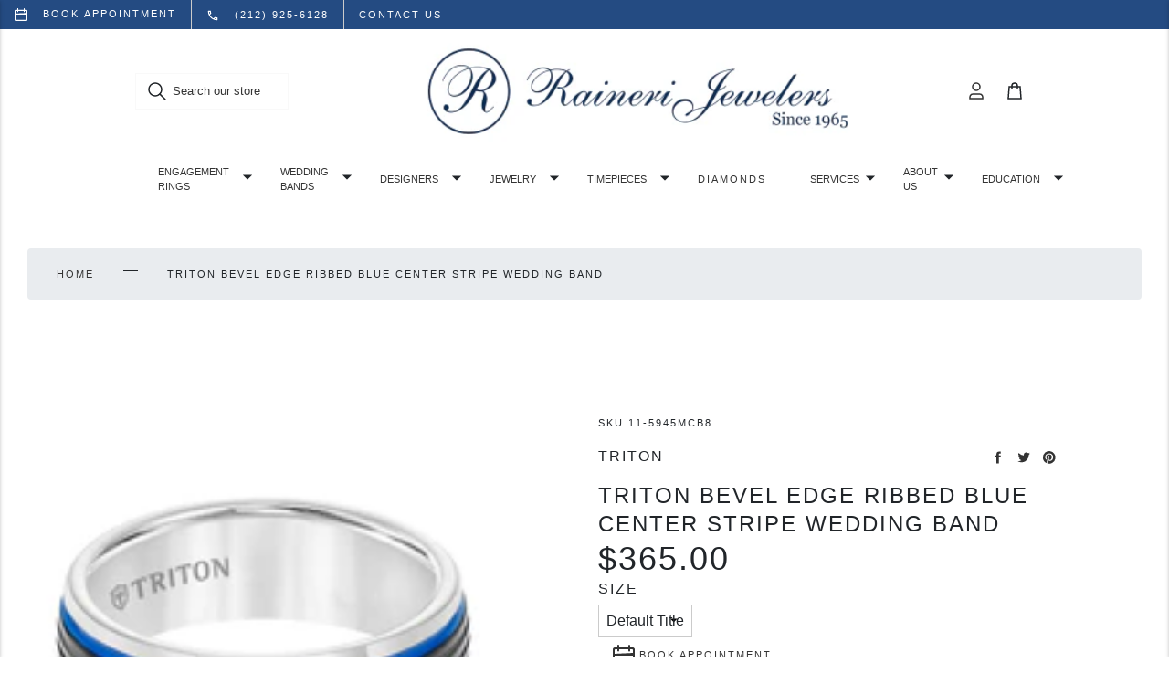

--- FILE ---
content_type: text/html; charset=utf-8
request_url: https://rainerijewelers.com/products/triton-bevel-edge-ribbed-blue-center-stripe-wedding-band-11-5945mcb8
body_size: 47525
content:
<!doctype html>
<html class="no-js" lang="en">
  <head>
    <meta charset="utf-8">
    <meta content="IE=edge" http-equiv="X-UA-Compatible">
    <meta content="width=device-width,initial-scale=1" name="viewport">
    <meta content="#244b82" name="theme-color">
    <link href="https://rainerijewelers.com/products/triton-bevel-edge-ribbed-blue-center-stripe-wedding-band-11-5945mcb8" rel="canonical">

    
      
<link href="//rainerijewelers.com/cdn/shop/files/favicon-raineri_72x.png?v=1639000379-72x72.png" rel="apple-touch-icon" sizes="72x72">
<link href="//rainerijewelers.com/cdn/shop/files/favicon-raineri_144x.png?v=1639000379-144x144.png" rel="apple-touch-icon" sizes="144x144">
<link href="//rainerijewelers.com/cdn/shop/files/favicon-raineri_196x.png?v=1639000379" sizes="196x196" rel="icon" type="image/png">
<link href="//rainerijewelers.com/cdn/shop/files/favicon-raineri_96x.png?v=1639000379" sizes="96x96" rel="icon" type="image/png">
<link href="//rainerijewelers.com/cdn/shop/files/favicon-raineri_32x.png?v=1639000379" sizes="32x32" rel="icon" type="image/png">
<link href="//rainerijewelers.com/cdn/shop/files/favicon-raineri_16x.png?v=1639000379" sizes="16x16" rel="icon" type="image/png">
<meta content="Raineri Jewelers" name="application-name">
<meta content="#244b82" name="msapplication-TileColor">
<meta content="//rainerijewelers.com/cdn/shop/files/favicon-raineri_small.png?v=1639000379" name="msapplication-TileImage">

    

    

    


<title>Triton Bevel Edge Ribbed Blue Center Stripe Wedding Band

  

  

  

  
    &ndash; Raineri Jewelers</title>


    
      <meta content="8MM Black &amp;amp; White Domed Tungsten Carbide Band with Ribbed Center Electric Blue Stripes and Bright Rims" name="description">
    

    

    <link href="https://fonts.googleapis.com/css2?family=Inter:wght@300,400;600;800&display=swap" rel="stylesheet">
    <link rel="stylesheet" href="https://cdnjs.cloudflare.com/ajax/libs/font-awesome/4.7.0/css/font-awesome.min.css">
    <link rel="stylesheet" href="https://stackpath.bootstrapcdn.com/bootstrap/4.3.1/css/bootstrap.min.css" integrity="sha384-ggOyR0iXCbMQv3Xipma34MD+dH/1fQ784/j6cY/iJTQUOhcWr7x9JvoRxT2MZw1T" crossorigin="anonymous">

    

<style>
:root {
  /**
   * Colors.
   */
  --color-primary: #244b82;
  --color-primary-light: #F7F2FF;
  --color-primary-dark: #381671;
  --color-secondary: #f8f5ff;

  --color-black: #000000;
  --color-white: #ffffff;
  --color-grey-1: #f9f9f9;
  --color-grey-2: #cbcbcb;
  --color-grey-3: #333333;

  --color-text: #333333;
  --color-text-light: var(--color-white);
  --color-text-dark: var(--color-black);

  --color-link:#333333;
  --color-link-hover: #57358f;

  --color-border: var(--color-grey-2);
  --color-background-light: var(--color-grey-1);
  --color-background-dark: var(--color-grey-3);

  --color-disabled: var(--color-grey-1);
  --color-success: #23d160;
  --color-warning: #fedd56;
  --color-error: #ed6347;
  --color-focus: #5e9ed6;

  /**
   * Grid.
   */
  --grid-container-l: 1440px;
  --grid-container-m: 1024px;
  --grid-container-s: 375px;
  --grid-column-l: 60px;
  --grid-column-m: 50px;
  --grid-column-s: 45px;
  --grid-gap-l: 30px;
  --grid-gap-m: 20px;
  --grid-gap-s: 15px;

  /**
   * Spacing.
   * 2px, 4px, 8px, 12px, 16px, 24px, 32px, 40px, 48px
   */
  --spacing-3xs: 0.125rem;
  --spacing-2xs: 0.25rem;
  --spacing-xs: 0.5rem;
  --spacing-s: 0.75rem;
  --spacing-m: 1rem;
  --spacing-l: 1.5rem;
  --spacing-xl: 2rem;
  --spacing-2xl: 2.5rem;
  --spacing-3xl: 3rem;

  /**
   * Layout.
   * 64px, 80px, 96px
   */
  --layout-s: 4rem;
  --layout-m: 5rem;
  --layout-l: 6rem;

  /**
   * Layers.
   */
  --layer-base: 0;
  --layer-flat: 1;
  --layer-raised: 2;
  --layer-sticky: 8;
  --layer-overlay: 12;
  --layer-temporary: 16;
  --layer-pop-out: 24;

  /**
   * Typography.
   */
  --font-display: 'Inter', sans-serif;
  --font-heading: 'Inter', sans-serif;
  --font-body: 'Inter', sans-serif;

  --ms-minus-3: 9px;
  --ms-minus-2: 11px;
  --ms-minus-1: 13px;
  --ms-0: 16px;
  --ms-1: 18px;
  --ms-2: 21px;
  --ms-3: 24px;
  --ms-4: 36px;
  --ms-5: 48px;
  --ms-6: 64px;

  --weight-thin: 100;
  --weight-extra-light: 200;
  --weight-light: 300;
  --weight-book: 400;
  --weight-medium: 500;
  --weight-semi-bold: 600;
  --weight-bold: 700;
  --weight-heavy: 800;
  --weight-black: 900;

  --baseline: 1rem;
  --line-height-meta: 1.3;
  --line-height-body: 1.5;
  --line-height-caption: 1.25;
  --line-height-display: 1.3;
  --letter-spacing-body: 0;
  --letter-spacing-display: 0;
  --letter-spacing-subtitle: 0;
  --letter-spacing-button: 0.5px;
  --letter-spacing-label: 0.5px;

  /**
   * Animation.
   */
  --timing-short: 0.2s;
  --timing-base: 0.4s;
  --timing-long: 0.6s;

  --easing-linear: cubic-bezier(0, 0, 1, 1);
  --easing-ease: cubic-bezier(0.25, 0.1, 0.25, 1);
  --easing-ease-in-out: cubic-bezier(0.42, 0, 0.58, 1);
  --easing-ease-in: cubic-bezier(0.42, 0, 1, 1);
  --easing-ease-out: cubic-bezier(0, 0, 0.58, 1);
}
</style>
<style>
.critical-hide {
  display: none;
}

.critical-clear {
  opacity: 0;
  transition: opacity 0.6s cubic-bezier(0.785, 0.135, 0.15, 0.86);
}

.clearfix::after {
  clear: both;
  content: '';
  display: table;
  *zoom: 1;
}

.visually-hidden,
.is-hidden {
  border: 0;
  clip: rect(0 0 0 0);
  clip-path: inset(100%);
  height: 1px;
  margin: -1px;
  overflow: hidden;
  padding: 0;
  position: absolute;
  white-space: nowrap;
  width: 1px;
}

.button-reset {
  background: none;
  border: 0;
  color: inherit;
  font: inherit;
  padding: 0;
}

.text-left {
  text-align: left;
}

.text-center {
  text-align: center;
}

.text-right {
  text-align: right;
}

.critical-zoom-out {
  transform-origin: center;
  transform: scale(1.5);
  transition: transform 2s ease-out;
}
</style>
<style>body,html{font-family:var(--font-body);font-weight:var(--weight-book)}.d1{font-family:var(--font-display);font-weight:var(--weight-book);letter-spacing:var(--letter-spacing-display)}.d1,.h1,h1{font-size:var(--ms-5);line-height:var(--line-height-display);margin:0}.h1,h1{font-family:var(--font-heading);font-weight:var(--weight-light);letter-spacing:3px;text-transform:uppercase}.h2,.h3,h2,h3{font-family:var(--font-heading);font-size:var(--ms-3);font-weight:var(--weight-light);letter-spacing:2px;line-height:var(--line-height-display);margin:0;text-transform:uppercase}.h4,h4{font-size:var(--ms-2)}.h4,.h5,h4,h5{font-weight:var(--weight-book);letter-spacing:2px;margin:0;text-transform:uppercase}.h5,h5{font-size:var(--ms-0)}.h6,h6{font-size:var(--ms-minus-2);font-weight:var(--weight-book);letter-spacing:2px;margin:0;text-transform:uppercase}.subheading-1,.subheading-2{font-size:var(--ms-minus-1);font-weight:var(--weight-light);letter-spacing:0}.p,p,ul{font-size:var(--ms-minus-1);line-height:var(--line-height-body)}.lead,.p,p{font-family:var(--font-body);margin:0}.lead{font-size:var(--ms-2);line-height:var(--line-height-body)}p:last-child{margin-bottom:0}a{color:var(--color-link);text-decoration:none}a:hover{color:var(--color-link-hover)}p a,span a{color:var(--color-link);text-decoration:underline}p a:hover,span a:hover{text-decoration:none}.label,label{font-weight:var(--weight-bold);letter-spacing:0}.label,.meta,label{font-size:var(--ms-minus-1)}.meta,.nav-link{font-weight:var(--weight-book)}.nav-link{display:inline-block;font-size:var(--ms-minus-3);letter-spacing:2px;text-transform:uppercase}.list-item{font-size:var(--ms-minus-1);font-weight:var(--weight-book)}.list-item+.list-item{margin-top:var(--spacing-xs)}@media (min-width:66em){.d1{font-size:var(--ms-6)}.h1,h1{font-size:var(--ms-5)}.h2,h2{font-size:var(--ms-4)}.h3,h3{font-size:var(--ms-3)}.h4,h4{font-size:var(--ms-2)}.h5,h5{font-size:var(--ms-0)}.h6,h6{font-size:var(--ms-minus-2)}.subheading-1{font-size:var(--ms-0);text-transform:uppercase;margin:0}.subheading-2{font-size:var(--ms-minus-1);margin:0}.list-item,.p,p,ul{font-size:var(--ms-0)}.label,label{font-size:var(--ms-minus-1)}.nav-link{font-size:var(--ms-minus-2)}}.icon{display:inline-block;fill:currentColor;height:24px;vertical-align:middle;width:24px}form{margin:0}fieldset{border:0}fieldset,legend{margin:0;padding:0}[role=button],a,area,button,input,label,select,summary,textarea{font-family:inherit;touch-action:manipulation}input[disabled],select[disabled],textarea[disabled]{cursor:default}button,input[type=submit],label[for]{cursor:pointer}label{display:block}textarea{min-height:100px;resize:vertical}select::-ms-expand{display:none}select{-webkit-appearance:none;-moz-appearance:none;appearance:none;background-clip:padding-box;background-color:var(--color-white);background-position:right 10px center;background-repeat:no-repeat;background-size:18px 18px;border-radius:0;cursor:pointer;text-transform:none;padding-right:18px;min-width:80px}select:hover{color:var(--color-primary)}.select{width:100%}*,:after,:before,html{box-sizing:border-box;color:currentColor}body,html{height:100%;font-size:var(--ms-0);-moz-osx-font-smoothing:grayscale;-webkit-font-smoothing:antialiased;line-height:var(--line-height-body);text-rendering:optimizeLegibility;-webkit-text-size-adjust:100%;-moz-text-size-adjust:100%;text-size-adjust:100%;margin:0}main{display:block;width:100%}a,button,input,select{background-color:transparent}button,input,select{-webkit-appearance:none;-moz-appearance:none;appearance:none;border-radius:0;color:currentColor;font-family:inherit;font-size:100%;line-height:1.15;margin:0;padding:0;border:0}a,button,input,label,select{font-family:inherit;touch-action:manipulation}button{cursor:pointer}svg{display:block;}svg circle,svg g,svg path{max-width:100%}img,picture,video{display:block;margin:0;max-width:100%;width:100%}.site-announcement-bar{background-color:var(--color-secondary);color:var(--color-primary);padding:var(--spacing-2xs) 0;text-align:center}@media (min-width:66em){.site-announcement-bar{padding:var(--spacing-xs) 0}}.site-container{display:grid;gap:var(--grid-gap-s);grid-template-columns:repeat(6,1fr);margin:0 auto;padding:0 var(--grid-gap-s);width:100%}@media (min-width:66em){.site-container{gap:var(--grid-gap-m);grid-template-columns:repeat(12,1fr);max-width:var(--grid-container-m);padding:0 var(--grid-gap-m)}}@media (min-width:82em){.site-container{gap:var(--grid-gap-l);grid-template-columns:repeat(16,1fr);max-width:var(--grid-container-l);padding:0 var(--grid-gap-l)}}.site-header .site-container{display:flex;align-items:center}.site-header__masthead{padding:var(--spacing-xs) 0}.site-header__nav-bar,.site-header__search-bar{background-color:var(--color-white);display:none}.site-header__search-bar{position:absolute;width:100%;z-index:var(--layer-pop-out)}.site-header__search-bar.is-active{display:block}.site-header__search-bar .search-bar__field{max-width:calc(100% - var(--spacing-m)*2)}.site-header__icon--cart{position:relative}.site-header__icon{align-items:center;display:flex;justify-content:center;height:42px;width:42px;position:relative;z-index:var(--layer-raised)}.site-header__icon:hover{color:var(--color-primary)}.site-header__icon--account{display:none}.site-header__icon--search{top:1px}.site-header__left-misc{grid-column:1/3;display:flex}.site-header__brand{grid-column:3/5;max-width:110px;margin:0 auto;width:100%}.site-header__brand a{display:block;width:100%}.site-header__brand--custom{max-width:unset}.site-header__misc{align-items:center;display:flex;justify-content:flex-end;grid-column:5/7}.site-header__logo{align-items:center;display:flex;justify-content:center;transition:opacity .25s}.site-header__logo img{display:block;width:100%}.site-header__logo:hover{opacity:.8}.site-header__rolex-badge{max-width:110px;width:100%}.site-header__rolex-badge img{display:block;width:100%}.site-header__rolex-badge a{display:block}.site-header__rolex-badge a:hover{opacity:.75}.site-header__badge{display:flex;font-size:var(--ms-minus-2);height:21px;position:absolute;right:-1px;top:7px;width:21px}.site-header__account-dropdown{list-style-type:none;margin:0;padding:0}@media (min-width:66em){.site-header .site-container{display:grid}.site-header__icon--search{display:none}.site-header__icon--account{display:flex}.site-header__hamburger{grid-column:1/4}.site-header__search-bar{max-width:unset}.site-header__brand{grid-column:4/10;max-width:155px}.site-header__brand--custom{max-width:unset}.site-header__rolex-badge{max-width:130px}.site-header__misc{grid-column:10/13}}@media (min-width:82em){.site-header__left-misc{display:none}.site-header__search-bar{display:block;position:static;grid-column:1/4}.site-header__brand{grid-column:4/14}.site-header__brand--custom{max-width:unset}.site-header__misc{grid-column:14/17}.site-header__nav-bar{display:block}}.site-nav{align-items:center;display:flex;grid-column:-1/1;justify-content:center;list-style-type:none;margin:0;width:100%}.site-nav__item.is-active .site-nav__dropdown,.site-nav__item.is-active .site-nav__mega-navigation,.site-nav__item:hover .site-nav__dropdown,.site-nav__item:hover .site-nav__mega-navigation{display:block;pointer-events:auto}.site-nav__item.site-nav__item--has-dropdown,.site-nav__link{position:relative}.site-nav__link{padding:var(--spacing-s) 0}.site-nav__link:before{background-color:var(--color-primary);bottom:0;content:"";height:2px;left:0;margin:0 auto;position:absolute;right:0;transition:all .25s var(--easing-ease-in-out);width:0}.site-nav__link.is-active:before,.site-nav__link:hover:before{width:75%}.site-nav__dropdown{background-color:var(--color-white);left:calc(var(--spacing-xl)*-1);padding:var(--spacing-m) var(--spacing-xl);position:absolute;right:0;width:240px;z-index:var(--layer-raised)}.site-nav__dropdown,.site-nav__mega-navigation{display:none;pointer-events:none}.site-nav__top-link{position:relative}.site-nav__top-link:hover{color:var(--color-primary)}.site-nav__caret{min-height:24px;padding:0;position:absolute;right:0;top:45%;transform:translateY(-50%)}.site-nav__item--has-meganav .site-nav__link{padding-right:var(--spacing-xl)}@media (min-width:66em){.site-nav__link{padding:var(--spacing-s) var(--spacing-l)}}.page__wrapper{margin:var(--spacing-l) auto;display:grid;gap:var(--grid-gap-s);grid-template-columns:repeat(6,minmax(0,1fr));padding:0 var(--grid-gap-s);width:100%}.page__row{grid-column:-1/1}.page__row+.page__row{margin-top:var(--spacing-m)}.page__divider,.page__inner{grid-column:-1/1}.page__breadcrumbs{grid-column:-1/1;margin-bottom:var(--spacing-3xl)}.page__aside,.page__body,.page__heading{grid-column:-1/1}.page__heading{margin-bottom:var(--spacing-3xl)}.page__subheading{margin-bottom:var(--spacing-l)}.page__header{margin-bottom:var(--spacing-m)}.page__main--split{display:grid;gap:var(--grid-gap-s);grid-template-columns:1fr}.page--condensed__body,.page--condensed__header,.page--lhs .page__aside,.page--lhs .page__main,.page--lhs .page__title,.page__footer{grid-column:-1/1}@media (min-width:42em){.page__wrapper{gap:var(--grid-gap-m);grid-template-columns:repeat(12,minmax(0,1fr));margin:var(--spacing-xl) auto;max-width:var(--grid-container-m);padding:0 var(--grid-gap-m)}.page__row{grid-column:-1/1}.page__row+.page__row{margin-top:var(--spacing-l)}.page__body,.page__heading{grid-column:4/13}.page__heading--fluid{grid-column:-1/1}.page__header{margin-bottom:var(--spacing-l)}.page__divider{grid-column:span 6}.page__divider:first-child{padding-right:var(--grid-gap-m)}.page__divider+.page__divider{border-left:1px solid var(--color-border);padding-left:var(--grid-gap-m)}.page__inner{grid-column:2/6}.page__aside{grid-column:1/4}.page__aside.is-sticky{position:sticky;top:0}.page__main--split{gap:var(--grid-gap-m);grid-template-columns:1fr 1fr}.page--lhs .page__title{grid-column:-1/1}.page--lhs .page__aside{grid-column:1/5}.page--lhs .page__main{grid-column:5/16}.page--condensed__header{grid-column:-1/1}.page--condensed__body{grid-column:4/14}}@media (min-width:66em){.page__wrapper{gap:var(--grid-gap-l);grid-template-columns:repeat(16,minmax(0,1fr));margin:var(--spacing-3xl) auto;max-width:var(--grid-container-l);padding:0 var(--grid-gap-l)}.page__row{grid-column:-1/1}.page__row+.page__row{margin-top:var(--spacing-xl)}.page__main--split{gap:var(--grid-gap-l)}.page__header{margin-bottom:var(--spacing-xl)}.page__divider{grid-column:span 8}.page__divider:first-child{padding-right:var(--grid-gap-l)}.page__divider+.page__divider{padding-left:var(--grid-gap-l)}.page__inner{grid-column:6/12}}@media (min-width:82em){.page__wrapper{margin:var(--layout-s) auto}}.search-bar__field{display:flex;position:relative}.search-bar__input{border:1px solid var(--color-grey-1);padding:var(--spacing-s) var(--spacing-xs);text-indent:var(--spacing-xl);transition:border-color .25s var(--easing-ease-out);width:100%}.search-bar__input::-moz-placeholder{color:var(--color-grey-3)}.search-bar__input:-ms-input-placeholder{color:var(--color-grey-3)}.search-bar__input::placeholder{color:var(--color-grey-3)}.search-bar__input:focus,.search-bar__input:hover{border-color:var(--color-grey-2)}.search-bar__submit{left:var(--spacing-s)}.search-bar__close,.search-bar__submit{position:absolute;top:50%;transform:translateY(-50%)}.search-bar__close{right:var(--spacing-s)}@media (min-width:66em){.search-bar__close{display:none}}
</style>

    










<meta content="Raineri Jewelers" property="og:site_name">
<meta content="https://rainerijewelers.com/products/triton-bevel-edge-ribbed-blue-center-stripe-wedding-band-11-5945mcb8" property="og:url">
<meta content="Triton Bevel Edge Ribbed Blue Center Stripe Wedding Band" property="og:title">
<meta content="product" property="og:type">
<meta content="8MM Black &amp;amp; White Domed Tungsten Carbide Band with Ribbed Center Electric Blue Stripes and Bright Rims" property="og:description">


  

  <meta content="instock" property="product:availability">
  <meta content="365.00" property="product:price:amount">
  <meta content="USD" property="product:price:currency">



    
      <meta content="http://rainerijewelers.com/cdn/shop/products/11-5945MCB8-G_FLAT_971cd35d-967a-40fb-9b18-e2477778dd98.jpg?v=1654888162" property="og:image">
      <meta content="https://rainerijewelers.com/cdn/shop/products/11-5945MCB8-G_FLAT_971cd35d-967a-40fb-9b18-e2477778dd98.jpg?v=1654888162" property="og:image:secure_url">
      <meta content="800" property="og:image:width">
      <meta content="800" property="og:image:height">
      <meta content="Triton Bevel Edge Ribbed Blue Center Stripe Wedding Band" property="og:image:alt">
    
      <meta content="http://rainerijewelers.com/cdn/shop/products/11-5945MCB8-G_ANGLE_a945b23d-36ee-4a3b-a590-ea7fb4d5bfd1.jpg?v=1654888162" property="og:image">
      <meta content="https://rainerijewelers.com/cdn/shop/products/11-5945MCB8-G_ANGLE_a945b23d-36ee-4a3b-a590-ea7fb4d5bfd1.jpg?v=1654888162" property="og:image:secure_url">
      <meta content="800" property="og:image:width">
      <meta content="800" property="og:image:height">
      <meta content="Triton Bevel Edge Ribbed Blue Center Stripe Wedding Band" property="og:image:alt">
    
  

<meta content="@https://www.instagram.com/raineriwatches/" name="twitter:site">
<meta content="summary_large_image" name="twitter:card">
<meta content="Triton Bevel Edge Ribbed Blue Center Stripe Wedding Band" name="twitter:title">
<meta content="8MM Black &amp;amp; White Domed Tungsten Carbide Band with Ribbed Center Electric Blue Stripes and Bright Rims" name="twitter:description">

    
<script>
  document.documentElement.className = document.documentElement.className.replace('no-js', '');

  window.theme = {
    store_id: "sas-dev" || "amethyst",
    strings: {
      addingToCart: "Adding to Bag",
      addToCart: "Add to Bag",
      prompt: "Select options",
      remove: "Remove",
      soldOut: "Sold Out",
      unavailable: "Unavailable",
      cart: {
        general: {
          continue_browsing: "Continue browsing",
          empty: "Your cart is currently empty.",
          remove: "Remove",
          review: "Review \u0026amp; Check out",
          title: "Shopping Cart",
        },
        label: {
          discounted_price: "Discounted price",
          original_price: "Original price",
          price: "Price",
          product: "Product",
          quantity: "Quantity",
          total: "Total",
        }
      },
      productPrice: {
        fromText:  "From",
        onSaleFrom: "On Sale from",
        regularPrice: "Regular price",
      },
    },
    moneyFormat: "${{amount}}",
    currency: "USD",
    pageType: "product",
    features: {
      gtm: true,
      imageZoom: true,
    },
    low_stock_message: {
      blank: "There are none left in stock",
      multiple: "There are %quantity% left in this size.",
      single: "There is only 1 unit left in this size.",
    },
    collection: {
      currentTags: [
        
      ]
    },
    customer: {
      is_logged_in: false,
    }
  };
</script>

    
    <link href="http://code.jquery.com/ui/1.9.2/themes/base/jquery-ui.css" rel="stylesheet" type="text/css" media="all" />
    <link href="https://cdnjs.cloudflare.com/ajax/libs/jquery-ui-timepicker-addon/1.6.3/jquery-ui-timepicker-addon.min.css" rel="stylesheet" type="text/css" media="all" />
    

    
      

    <!-- Google Tag Manager -->
    <script>(function(w,d,s,l,i){w[l]=w[l]||[];w[l].push({'gtm.start':
    new Date().getTime(),event:'gtm.js'});var f=d.getElementsByTagName(s)[0],
    j=d.createElement(s),dl=l!='dataLayer'?'&l='+l:'';j.async=true;j.src=
    'https://www.googletagmanager.com/gtm.js?id='+i+dl;f.parentNode.insertBefore(j,f);
    })(window,document,'script','dataLayer','GTM-WG6Q4ZD');</script>
    <!-- End Google Tag Manager -->
  
    

    <script>window.performance && window.performance.mark && window.performance.mark('shopify.content_for_header.start');</script><meta id="shopify-digital-wallet" name="shopify-digital-wallet" content="/55156441139/digital_wallets/dialog">
<meta name="shopify-checkout-api-token" content="8816b7b2dc240fb344eb90954e74faa0">
<link rel="alternate" type="application/json+oembed" href="https://rainerijewelers.com/products/triton-bevel-edge-ribbed-blue-center-stripe-wedding-band-11-5945mcb8.oembed">
<script async="async" src="/checkouts/internal/preloads.js?locale=en-US"></script>
<script id="apple-pay-shop-capabilities" type="application/json">{"shopId":55156441139,"countryCode":"US","currencyCode":"USD","merchantCapabilities":["supports3DS"],"merchantId":"gid:\/\/shopify\/Shop\/55156441139","merchantName":"Raineri Jewelers","requiredBillingContactFields":["postalAddress","email"],"requiredShippingContactFields":["postalAddress","email"],"shippingType":"shipping","supportedNetworks":["visa","masterCard","amex","discover","jcb"],"total":{"type":"pending","label":"Raineri Jewelers","amount":"1.00"},"shopifyPaymentsEnabled":false,"supportsSubscriptions":false}</script>
<script id="shopify-features" type="application/json">{"accessToken":"8816b7b2dc240fb344eb90954e74faa0","betas":["rich-media-storefront-analytics"],"domain":"rainerijewelers.com","predictiveSearch":true,"shopId":55156441139,"locale":"en"}</script>
<script>var Shopify = Shopify || {};
Shopify.shop = "rainerijewelers.myshopify.com";
Shopify.locale = "en";
Shopify.currency = {"active":"USD","rate":"1.0"};
Shopify.country = "US";
Shopify.theme = {"name":"Raineri","id":120916738099,"schema_name":"Amethyst","schema_version":"1.0.0","theme_store_id":null,"role":"main"};
Shopify.theme.handle = "null";
Shopify.theme.style = {"id":null,"handle":null};
Shopify.cdnHost = "rainerijewelers.com/cdn";
Shopify.routes = Shopify.routes || {};
Shopify.routes.root = "/";</script>
<script type="module">!function(o){(o.Shopify=o.Shopify||{}).modules=!0}(window);</script>
<script>!function(o){function n(){var o=[];function n(){o.push(Array.prototype.slice.apply(arguments))}return n.q=o,n}var t=o.Shopify=o.Shopify||{};t.loadFeatures=n(),t.autoloadFeatures=n()}(window);</script>
<script id="shop-js-analytics" type="application/json">{"pageType":"product"}</script>
<script defer="defer" async type="module" src="//rainerijewelers.com/cdn/shopifycloud/shop-js/modules/v2/client.init-shop-cart-sync_C5BV16lS.en.esm.js"></script>
<script defer="defer" async type="module" src="//rainerijewelers.com/cdn/shopifycloud/shop-js/modules/v2/chunk.common_CygWptCX.esm.js"></script>
<script type="module">
  await import("//rainerijewelers.com/cdn/shopifycloud/shop-js/modules/v2/client.init-shop-cart-sync_C5BV16lS.en.esm.js");
await import("//rainerijewelers.com/cdn/shopifycloud/shop-js/modules/v2/chunk.common_CygWptCX.esm.js");

  window.Shopify.SignInWithShop?.initShopCartSync?.({"fedCMEnabled":true,"windoidEnabled":true});

</script>
<script id="__st">var __st={"a":55156441139,"offset":-18000,"reqid":"9be29ffe-1b11-457b-a0ea-d59e2be166ed-1768692752","pageurl":"rainerijewelers.com\/products\/triton-bevel-edge-ribbed-blue-center-stripe-wedding-band-11-5945mcb8","u":"ee6cde6b04db","p":"product","rtyp":"product","rid":6747184496691};</script>
<script>window.ShopifyPaypalV4VisibilityTracking = true;</script>
<script id="captcha-bootstrap">!function(){'use strict';const t='contact',e='account',n='new_comment',o=[[t,t],['blogs',n],['comments',n],[t,'customer']],c=[[e,'customer_login'],[e,'guest_login'],[e,'recover_customer_password'],[e,'create_customer']],r=t=>t.map((([t,e])=>`form[action*='/${t}']:not([data-nocaptcha='true']) input[name='form_type'][value='${e}']`)).join(','),a=t=>()=>t?[...document.querySelectorAll(t)].map((t=>t.form)):[];function s(){const t=[...o],e=r(t);return a(e)}const i='password',u='form_key',d=['recaptcha-v3-token','g-recaptcha-response','h-captcha-response',i],f=()=>{try{return window.sessionStorage}catch{return}},m='__shopify_v',_=t=>t.elements[u];function p(t,e,n=!1){try{const o=window.sessionStorage,c=JSON.parse(o.getItem(e)),{data:r}=function(t){const{data:e,action:n}=t;return t[m]||n?{data:e,action:n}:{data:t,action:n}}(c);for(const[e,n]of Object.entries(r))t.elements[e]&&(t.elements[e].value=n);n&&o.removeItem(e)}catch(o){console.error('form repopulation failed',{error:o})}}const l='form_type',E='cptcha';function T(t){t.dataset[E]=!0}const w=window,h=w.document,L='Shopify',v='ce_forms',y='captcha';let A=!1;((t,e)=>{const n=(g='f06e6c50-85a8-45c8-87d0-21a2b65856fe',I='https://cdn.shopify.com/shopifycloud/storefront-forms-hcaptcha/ce_storefront_forms_captcha_hcaptcha.v1.5.2.iife.js',D={infoText:'Protected by hCaptcha',privacyText:'Privacy',termsText:'Terms'},(t,e,n)=>{const o=w[L][v],c=o.bindForm;if(c)return c(t,g,e,D).then(n);var r;o.q.push([[t,g,e,D],n]),r=I,A||(h.body.append(Object.assign(h.createElement('script'),{id:'captcha-provider',async:!0,src:r})),A=!0)});var g,I,D;w[L]=w[L]||{},w[L][v]=w[L][v]||{},w[L][v].q=[],w[L][y]=w[L][y]||{},w[L][y].protect=function(t,e){n(t,void 0,e),T(t)},Object.freeze(w[L][y]),function(t,e,n,w,h,L){const[v,y,A,g]=function(t,e,n){const i=e?o:[],u=t?c:[],d=[...i,...u],f=r(d),m=r(i),_=r(d.filter((([t,e])=>n.includes(e))));return[a(f),a(m),a(_),s()]}(w,h,L),I=t=>{const e=t.target;return e instanceof HTMLFormElement?e:e&&e.form},D=t=>v().includes(t);t.addEventListener('submit',(t=>{const e=I(t);if(!e)return;const n=D(e)&&!e.dataset.hcaptchaBound&&!e.dataset.recaptchaBound,o=_(e),c=g().includes(e)&&(!o||!o.value);(n||c)&&t.preventDefault(),c&&!n&&(function(t){try{if(!f())return;!function(t){const e=f();if(!e)return;const n=_(t);if(!n)return;const o=n.value;o&&e.removeItem(o)}(t);const e=Array.from(Array(32),(()=>Math.random().toString(36)[2])).join('');!function(t,e){_(t)||t.append(Object.assign(document.createElement('input'),{type:'hidden',name:u})),t.elements[u].value=e}(t,e),function(t,e){const n=f();if(!n)return;const o=[...t.querySelectorAll(`input[type='${i}']`)].map((({name:t})=>t)),c=[...d,...o],r={};for(const[a,s]of new FormData(t).entries())c.includes(a)||(r[a]=s);n.setItem(e,JSON.stringify({[m]:1,action:t.action,data:r}))}(t,e)}catch(e){console.error('failed to persist form',e)}}(e),e.submit())}));const S=(t,e)=>{t&&!t.dataset[E]&&(n(t,e.some((e=>e===t))),T(t))};for(const o of['focusin','change'])t.addEventListener(o,(t=>{const e=I(t);D(e)&&S(e,y())}));const B=e.get('form_key'),M=e.get(l),P=B&&M;t.addEventListener('DOMContentLoaded',(()=>{const t=y();if(P)for(const e of t)e.elements[l].value===M&&p(e,B);[...new Set([...A(),...v().filter((t=>'true'===t.dataset.shopifyCaptcha))])].forEach((e=>S(e,t)))}))}(h,new URLSearchParams(w.location.search),n,t,e,['guest_login'])})(!0,!0)}();</script>
<script integrity="sha256-4kQ18oKyAcykRKYeNunJcIwy7WH5gtpwJnB7kiuLZ1E=" data-source-attribution="shopify.loadfeatures" defer="defer" src="//rainerijewelers.com/cdn/shopifycloud/storefront/assets/storefront/load_feature-a0a9edcb.js" crossorigin="anonymous"></script>
<script data-source-attribution="shopify.dynamic_checkout.dynamic.init">var Shopify=Shopify||{};Shopify.PaymentButton=Shopify.PaymentButton||{isStorefrontPortableWallets:!0,init:function(){window.Shopify.PaymentButton.init=function(){};var t=document.createElement("script");t.src="https://rainerijewelers.com/cdn/shopifycloud/portable-wallets/latest/portable-wallets.en.js",t.type="module",document.head.appendChild(t)}};
</script>
<script data-source-attribution="shopify.dynamic_checkout.buyer_consent">
  function portableWalletsHideBuyerConsent(e){var t=document.getElementById("shopify-buyer-consent"),n=document.getElementById("shopify-subscription-policy-button");t&&n&&(t.classList.add("hidden"),t.setAttribute("aria-hidden","true"),n.removeEventListener("click",e))}function portableWalletsShowBuyerConsent(e){var t=document.getElementById("shopify-buyer-consent"),n=document.getElementById("shopify-subscription-policy-button");t&&n&&(t.classList.remove("hidden"),t.removeAttribute("aria-hidden"),n.addEventListener("click",e))}window.Shopify?.PaymentButton&&(window.Shopify.PaymentButton.hideBuyerConsent=portableWalletsHideBuyerConsent,window.Shopify.PaymentButton.showBuyerConsent=portableWalletsShowBuyerConsent);
</script>
<script data-source-attribution="shopify.dynamic_checkout.cart.bootstrap">document.addEventListener("DOMContentLoaded",(function(){function t(){return document.querySelector("shopify-accelerated-checkout-cart, shopify-accelerated-checkout")}if(t())Shopify.PaymentButton.init();else{new MutationObserver((function(e,n){t()&&(Shopify.PaymentButton.init(),n.disconnect())})).observe(document.body,{childList:!0,subtree:!0})}}));
</script>
<link id="shopify-accelerated-checkout-styles" rel="stylesheet" media="screen" href="https://rainerijewelers.com/cdn/shopifycloud/portable-wallets/latest/accelerated-checkout-backwards-compat.css" crossorigin="anonymous">
<style id="shopify-accelerated-checkout-cart">
        #shopify-buyer-consent {
  margin-top: 1em;
  display: inline-block;
  width: 100%;
}

#shopify-buyer-consent.hidden {
  display: none;
}

#shopify-subscription-policy-button {
  background: none;
  border: none;
  padding: 0;
  text-decoration: underline;
  font-size: inherit;
  cursor: pointer;
}

#shopify-subscription-policy-button::before {
  box-shadow: none;
}

      </style>

<script>window.performance && window.performance.mark && window.performance.mark('shopify.content_for_header.end');</script>
  <link href="https://monorail-edge.shopifysvc.com" rel="dns-prefetch">
<script>(function(){if ("sendBeacon" in navigator && "performance" in window) {try {var session_token_from_headers = performance.getEntriesByType('navigation')[0].serverTiming.find(x => x.name == '_s').description;} catch {var session_token_from_headers = undefined;}var session_cookie_matches = document.cookie.match(/_shopify_s=([^;]*)/);var session_token_from_cookie = session_cookie_matches && session_cookie_matches.length === 2 ? session_cookie_matches[1] : "";var session_token = session_token_from_headers || session_token_from_cookie || "";function handle_abandonment_event(e) {var entries = performance.getEntries().filter(function(entry) {return /monorail-edge.shopifysvc.com/.test(entry.name);});if (!window.abandonment_tracked && entries.length === 0) {window.abandonment_tracked = true;var currentMs = Date.now();var navigation_start = performance.timing.navigationStart;var payload = {shop_id: 55156441139,url: window.location.href,navigation_start,duration: currentMs - navigation_start,session_token,page_type: "product"};window.navigator.sendBeacon("https://monorail-edge.shopifysvc.com/v1/produce", JSON.stringify({schema_id: "online_store_buyer_site_abandonment/1.1",payload: payload,metadata: {event_created_at_ms: currentMs,event_sent_at_ms: currentMs}}));}}window.addEventListener('pagehide', handle_abandonment_event);}}());</script>
<script id="web-pixels-manager-setup">(function e(e,d,r,n,o){if(void 0===o&&(o={}),!Boolean(null===(a=null===(i=window.Shopify)||void 0===i?void 0:i.analytics)||void 0===a?void 0:a.replayQueue)){var i,a;window.Shopify=window.Shopify||{};var t=window.Shopify;t.analytics=t.analytics||{};var s=t.analytics;s.replayQueue=[],s.publish=function(e,d,r){return s.replayQueue.push([e,d,r]),!0};try{self.performance.mark("wpm:start")}catch(e){}var l=function(){var e={modern:/Edge?\/(1{2}[4-9]|1[2-9]\d|[2-9]\d{2}|\d{4,})\.\d+(\.\d+|)|Firefox\/(1{2}[4-9]|1[2-9]\d|[2-9]\d{2}|\d{4,})\.\d+(\.\d+|)|Chrom(ium|e)\/(9{2}|\d{3,})\.\d+(\.\d+|)|(Maci|X1{2}).+ Version\/(15\.\d+|(1[6-9]|[2-9]\d|\d{3,})\.\d+)([,.]\d+|)( \(\w+\)|)( Mobile\/\w+|) Safari\/|Chrome.+OPR\/(9{2}|\d{3,})\.\d+\.\d+|(CPU[ +]OS|iPhone[ +]OS|CPU[ +]iPhone|CPU IPhone OS|CPU iPad OS)[ +]+(15[._]\d+|(1[6-9]|[2-9]\d|\d{3,})[._]\d+)([._]\d+|)|Android:?[ /-](13[3-9]|1[4-9]\d|[2-9]\d{2}|\d{4,})(\.\d+|)(\.\d+|)|Android.+Firefox\/(13[5-9]|1[4-9]\d|[2-9]\d{2}|\d{4,})\.\d+(\.\d+|)|Android.+Chrom(ium|e)\/(13[3-9]|1[4-9]\d|[2-9]\d{2}|\d{4,})\.\d+(\.\d+|)|SamsungBrowser\/([2-9]\d|\d{3,})\.\d+/,legacy:/Edge?\/(1[6-9]|[2-9]\d|\d{3,})\.\d+(\.\d+|)|Firefox\/(5[4-9]|[6-9]\d|\d{3,})\.\d+(\.\d+|)|Chrom(ium|e)\/(5[1-9]|[6-9]\d|\d{3,})\.\d+(\.\d+|)([\d.]+$|.*Safari\/(?![\d.]+ Edge\/[\d.]+$))|(Maci|X1{2}).+ Version\/(10\.\d+|(1[1-9]|[2-9]\d|\d{3,})\.\d+)([,.]\d+|)( \(\w+\)|)( Mobile\/\w+|) Safari\/|Chrome.+OPR\/(3[89]|[4-9]\d|\d{3,})\.\d+\.\d+|(CPU[ +]OS|iPhone[ +]OS|CPU[ +]iPhone|CPU IPhone OS|CPU iPad OS)[ +]+(10[._]\d+|(1[1-9]|[2-9]\d|\d{3,})[._]\d+)([._]\d+|)|Android:?[ /-](13[3-9]|1[4-9]\d|[2-9]\d{2}|\d{4,})(\.\d+|)(\.\d+|)|Mobile Safari.+OPR\/([89]\d|\d{3,})\.\d+\.\d+|Android.+Firefox\/(13[5-9]|1[4-9]\d|[2-9]\d{2}|\d{4,})\.\d+(\.\d+|)|Android.+Chrom(ium|e)\/(13[3-9]|1[4-9]\d|[2-9]\d{2}|\d{4,})\.\d+(\.\d+|)|Android.+(UC? ?Browser|UCWEB|U3)[ /]?(15\.([5-9]|\d{2,})|(1[6-9]|[2-9]\d|\d{3,})\.\d+)\.\d+|SamsungBrowser\/(5\.\d+|([6-9]|\d{2,})\.\d+)|Android.+MQ{2}Browser\/(14(\.(9|\d{2,})|)|(1[5-9]|[2-9]\d|\d{3,})(\.\d+|))(\.\d+|)|K[Aa][Ii]OS\/(3\.\d+|([4-9]|\d{2,})\.\d+)(\.\d+|)/},d=e.modern,r=e.legacy,n=navigator.userAgent;return n.match(d)?"modern":n.match(r)?"legacy":"unknown"}(),u="modern"===l?"modern":"legacy",c=(null!=n?n:{modern:"",legacy:""})[u],f=function(e){return[e.baseUrl,"/wpm","/b",e.hashVersion,"modern"===e.buildTarget?"m":"l",".js"].join("")}({baseUrl:d,hashVersion:r,buildTarget:u}),m=function(e){var d=e.version,r=e.bundleTarget,n=e.surface,o=e.pageUrl,i=e.monorailEndpoint;return{emit:function(e){var a=e.status,t=e.errorMsg,s=(new Date).getTime(),l=JSON.stringify({metadata:{event_sent_at_ms:s},events:[{schema_id:"web_pixels_manager_load/3.1",payload:{version:d,bundle_target:r,page_url:o,status:a,surface:n,error_msg:t},metadata:{event_created_at_ms:s}}]});if(!i)return console&&console.warn&&console.warn("[Web Pixels Manager] No Monorail endpoint provided, skipping logging."),!1;try{return self.navigator.sendBeacon.bind(self.navigator)(i,l)}catch(e){}var u=new XMLHttpRequest;try{return u.open("POST",i,!0),u.setRequestHeader("Content-Type","text/plain"),u.send(l),!0}catch(e){return console&&console.warn&&console.warn("[Web Pixels Manager] Got an unhandled error while logging to Monorail."),!1}}}}({version:r,bundleTarget:l,surface:e.surface,pageUrl:self.location.href,monorailEndpoint:e.monorailEndpoint});try{o.browserTarget=l,function(e){var d=e.src,r=e.async,n=void 0===r||r,o=e.onload,i=e.onerror,a=e.sri,t=e.scriptDataAttributes,s=void 0===t?{}:t,l=document.createElement("script"),u=document.querySelector("head"),c=document.querySelector("body");if(l.async=n,l.src=d,a&&(l.integrity=a,l.crossOrigin="anonymous"),s)for(var f in s)if(Object.prototype.hasOwnProperty.call(s,f))try{l.dataset[f]=s[f]}catch(e){}if(o&&l.addEventListener("load",o),i&&l.addEventListener("error",i),u)u.appendChild(l);else{if(!c)throw new Error("Did not find a head or body element to append the script");c.appendChild(l)}}({src:f,async:!0,onload:function(){if(!function(){var e,d;return Boolean(null===(d=null===(e=window.Shopify)||void 0===e?void 0:e.analytics)||void 0===d?void 0:d.initialized)}()){var d=window.webPixelsManager.init(e)||void 0;if(d){var r=window.Shopify.analytics;r.replayQueue.forEach((function(e){var r=e[0],n=e[1],o=e[2];d.publishCustomEvent(r,n,o)})),r.replayQueue=[],r.publish=d.publishCustomEvent,r.visitor=d.visitor,r.initialized=!0}}},onerror:function(){return m.emit({status:"failed",errorMsg:"".concat(f," has failed to load")})},sri:function(e){var d=/^sha384-[A-Za-z0-9+/=]+$/;return"string"==typeof e&&d.test(e)}(c)?c:"",scriptDataAttributes:o}),m.emit({status:"loading"})}catch(e){m.emit({status:"failed",errorMsg:(null==e?void 0:e.message)||"Unknown error"})}}})({shopId: 55156441139,storefrontBaseUrl: "https://rainerijewelers.com",extensionsBaseUrl: "https://extensions.shopifycdn.com/cdn/shopifycloud/web-pixels-manager",monorailEndpoint: "https://monorail-edge.shopifysvc.com/unstable/produce_batch",surface: "storefront-renderer",enabledBetaFlags: ["2dca8a86"],webPixelsConfigList: [{"id":"shopify-app-pixel","configuration":"{}","eventPayloadVersion":"v1","runtimeContext":"STRICT","scriptVersion":"0450","apiClientId":"shopify-pixel","type":"APP","privacyPurposes":["ANALYTICS","MARKETING"]},{"id":"shopify-custom-pixel","eventPayloadVersion":"v1","runtimeContext":"LAX","scriptVersion":"0450","apiClientId":"shopify-pixel","type":"CUSTOM","privacyPurposes":["ANALYTICS","MARKETING"]}],isMerchantRequest: false,initData: {"shop":{"name":"Raineri Jewelers","paymentSettings":{"currencyCode":"USD"},"myshopifyDomain":"rainerijewelers.myshopify.com","countryCode":"US","storefrontUrl":"https:\/\/rainerijewelers.com"},"customer":null,"cart":null,"checkout":null,"productVariants":[{"price":{"amount":365.0,"currencyCode":"USD"},"product":{"title":"Triton Bevel Edge Ribbed Blue Center Stripe Wedding Band","vendor":"Triton","id":"6747184496691","untranslatedTitle":"Triton Bevel Edge Ribbed Blue Center Stripe Wedding Band","url":"\/products\/triton-bevel-edge-ribbed-blue-center-stripe-wedding-band-11-5945mcb8","type":"Wedding Bands"},"id":"40626356944947","image":{"src":"\/\/rainerijewelers.com\/cdn\/shop\/products\/11-5945MCB8-G_FLAT_971cd35d-967a-40fb-9b18-e2477778dd98.jpg?v=1654888162"},"sku":"11-5945MCB8","title":"Default Title","untranslatedTitle":"Default Title"}],"purchasingCompany":null},},"https://rainerijewelers.com/cdn","fcfee988w5aeb613cpc8e4bc33m6693e112",{"modern":"","legacy":""},{"shopId":"55156441139","storefrontBaseUrl":"https:\/\/rainerijewelers.com","extensionBaseUrl":"https:\/\/extensions.shopifycdn.com\/cdn\/shopifycloud\/web-pixels-manager","surface":"storefront-renderer","enabledBetaFlags":"[\"2dca8a86\"]","isMerchantRequest":"false","hashVersion":"fcfee988w5aeb613cpc8e4bc33m6693e112","publish":"custom","events":"[[\"page_viewed\",{}],[\"product_viewed\",{\"productVariant\":{\"price\":{\"amount\":365.0,\"currencyCode\":\"USD\"},\"product\":{\"title\":\"Triton Bevel Edge Ribbed Blue Center Stripe Wedding Band\",\"vendor\":\"Triton\",\"id\":\"6747184496691\",\"untranslatedTitle\":\"Triton Bevel Edge Ribbed Blue Center Stripe Wedding Band\",\"url\":\"\/products\/triton-bevel-edge-ribbed-blue-center-stripe-wedding-band-11-5945mcb8\",\"type\":\"Wedding Bands\"},\"id\":\"40626356944947\",\"image\":{\"src\":\"\/\/rainerijewelers.com\/cdn\/shop\/products\/11-5945MCB8-G_FLAT_971cd35d-967a-40fb-9b18-e2477778dd98.jpg?v=1654888162\"},\"sku\":\"11-5945MCB8\",\"title\":\"Default Title\",\"untranslatedTitle\":\"Default Title\"}}]]"});</script><script>
  window.ShopifyAnalytics = window.ShopifyAnalytics || {};
  window.ShopifyAnalytics.meta = window.ShopifyAnalytics.meta || {};
  window.ShopifyAnalytics.meta.currency = 'USD';
  var meta = {"product":{"id":6747184496691,"gid":"gid:\/\/shopify\/Product\/6747184496691","vendor":"Triton","type":"Wedding Bands","handle":"triton-bevel-edge-ribbed-blue-center-stripe-wedding-band-11-5945mcb8","variants":[{"id":40626356944947,"price":36500,"name":"Triton Bevel Edge Ribbed Blue Center Stripe Wedding Band","public_title":null,"sku":"11-5945MCB8"}],"remote":false},"page":{"pageType":"product","resourceType":"product","resourceId":6747184496691,"requestId":"9be29ffe-1b11-457b-a0ea-d59e2be166ed-1768692752"}};
  for (var attr in meta) {
    window.ShopifyAnalytics.meta[attr] = meta[attr];
  }
</script>
<script class="analytics">
  (function () {
    var customDocumentWrite = function(content) {
      var jquery = null;

      if (window.jQuery) {
        jquery = window.jQuery;
      } else if (window.Checkout && window.Checkout.$) {
        jquery = window.Checkout.$;
      }

      if (jquery) {
        jquery('body').append(content);
      }
    };

    var hasLoggedConversion = function(token) {
      if (token) {
        return document.cookie.indexOf('loggedConversion=' + token) !== -1;
      }
      return false;
    }

    var setCookieIfConversion = function(token) {
      if (token) {
        var twoMonthsFromNow = new Date(Date.now());
        twoMonthsFromNow.setMonth(twoMonthsFromNow.getMonth() + 2);

        document.cookie = 'loggedConversion=' + token + '; expires=' + twoMonthsFromNow;
      }
    }

    var trekkie = window.ShopifyAnalytics.lib = window.trekkie = window.trekkie || [];
    if (trekkie.integrations) {
      return;
    }
    trekkie.methods = [
      'identify',
      'page',
      'ready',
      'track',
      'trackForm',
      'trackLink'
    ];
    trekkie.factory = function(method) {
      return function() {
        var args = Array.prototype.slice.call(arguments);
        args.unshift(method);
        trekkie.push(args);
        return trekkie;
      };
    };
    for (var i = 0; i < trekkie.methods.length; i++) {
      var key = trekkie.methods[i];
      trekkie[key] = trekkie.factory(key);
    }
    trekkie.load = function(config) {
      trekkie.config = config || {};
      trekkie.config.initialDocumentCookie = document.cookie;
      var first = document.getElementsByTagName('script')[0];
      var script = document.createElement('script');
      script.type = 'text/javascript';
      script.onerror = function(e) {
        var scriptFallback = document.createElement('script');
        scriptFallback.type = 'text/javascript';
        scriptFallback.onerror = function(error) {
                var Monorail = {
      produce: function produce(monorailDomain, schemaId, payload) {
        var currentMs = new Date().getTime();
        var event = {
          schema_id: schemaId,
          payload: payload,
          metadata: {
            event_created_at_ms: currentMs,
            event_sent_at_ms: currentMs
          }
        };
        return Monorail.sendRequest("https://" + monorailDomain + "/v1/produce", JSON.stringify(event));
      },
      sendRequest: function sendRequest(endpointUrl, payload) {
        // Try the sendBeacon API
        if (window && window.navigator && typeof window.navigator.sendBeacon === 'function' && typeof window.Blob === 'function' && !Monorail.isIos12()) {
          var blobData = new window.Blob([payload], {
            type: 'text/plain'
          });

          if (window.navigator.sendBeacon(endpointUrl, blobData)) {
            return true;
          } // sendBeacon was not successful

        } // XHR beacon

        var xhr = new XMLHttpRequest();

        try {
          xhr.open('POST', endpointUrl);
          xhr.setRequestHeader('Content-Type', 'text/plain');
          xhr.send(payload);
        } catch (e) {
          console.log(e);
        }

        return false;
      },
      isIos12: function isIos12() {
        return window.navigator.userAgent.lastIndexOf('iPhone; CPU iPhone OS 12_') !== -1 || window.navigator.userAgent.lastIndexOf('iPad; CPU OS 12_') !== -1;
      }
    };
    Monorail.produce('monorail-edge.shopifysvc.com',
      'trekkie_storefront_load_errors/1.1',
      {shop_id: 55156441139,
      theme_id: 120916738099,
      app_name: "storefront",
      context_url: window.location.href,
      source_url: "//rainerijewelers.com/cdn/s/trekkie.storefront.cd680fe47e6c39ca5d5df5f0a32d569bc48c0f27.min.js"});

        };
        scriptFallback.async = true;
        scriptFallback.src = '//rainerijewelers.com/cdn/s/trekkie.storefront.cd680fe47e6c39ca5d5df5f0a32d569bc48c0f27.min.js';
        first.parentNode.insertBefore(scriptFallback, first);
      };
      script.async = true;
      script.src = '//rainerijewelers.com/cdn/s/trekkie.storefront.cd680fe47e6c39ca5d5df5f0a32d569bc48c0f27.min.js';
      first.parentNode.insertBefore(script, first);
    };
    trekkie.load(
      {"Trekkie":{"appName":"storefront","development":false,"defaultAttributes":{"shopId":55156441139,"isMerchantRequest":null,"themeId":120916738099,"themeCityHash":"10584239788040187048","contentLanguage":"en","currency":"USD","eventMetadataId":"bbb9b817-ccdd-473a-9820-d5cc66edbc4a"},"isServerSideCookieWritingEnabled":true,"monorailRegion":"shop_domain","enabledBetaFlags":["65f19447"]},"Session Attribution":{},"S2S":{"facebookCapiEnabled":false,"source":"trekkie-storefront-renderer","apiClientId":580111}}
    );

    var loaded = false;
    trekkie.ready(function() {
      if (loaded) return;
      loaded = true;

      window.ShopifyAnalytics.lib = window.trekkie;

      var originalDocumentWrite = document.write;
      document.write = customDocumentWrite;
      try { window.ShopifyAnalytics.merchantGoogleAnalytics.call(this); } catch(error) {};
      document.write = originalDocumentWrite;

      window.ShopifyAnalytics.lib.page(null,{"pageType":"product","resourceType":"product","resourceId":6747184496691,"requestId":"9be29ffe-1b11-457b-a0ea-d59e2be166ed-1768692752","shopifyEmitted":true});

      var match = window.location.pathname.match(/checkouts\/(.+)\/(thank_you|post_purchase)/)
      var token = match? match[1]: undefined;
      if (!hasLoggedConversion(token)) {
        setCookieIfConversion(token);
        window.ShopifyAnalytics.lib.track("Viewed Product",{"currency":"USD","variantId":40626356944947,"productId":6747184496691,"productGid":"gid:\/\/shopify\/Product\/6747184496691","name":"Triton Bevel Edge Ribbed Blue Center Stripe Wedding Band","price":"365.00","sku":"11-5945MCB8","brand":"Triton","variant":null,"category":"Wedding Bands","nonInteraction":true,"remote":false},undefined,undefined,{"shopifyEmitted":true});
      window.ShopifyAnalytics.lib.track("monorail:\/\/trekkie_storefront_viewed_product\/1.1",{"currency":"USD","variantId":40626356944947,"productId":6747184496691,"productGid":"gid:\/\/shopify\/Product\/6747184496691","name":"Triton Bevel Edge Ribbed Blue Center Stripe Wedding Band","price":"365.00","sku":"11-5945MCB8","brand":"Triton","variant":null,"category":"Wedding Bands","nonInteraction":true,"remote":false,"referer":"https:\/\/rainerijewelers.com\/products\/triton-bevel-edge-ribbed-blue-center-stripe-wedding-band-11-5945mcb8"});
      }
    });


        var eventsListenerScript = document.createElement('script');
        eventsListenerScript.async = true;
        eventsListenerScript.src = "//rainerijewelers.com/cdn/shopifycloud/storefront/assets/shop_events_listener-3da45d37.js";
        document.getElementsByTagName('head')[0].appendChild(eventsListenerScript);

})();</script>
<script
  defer
  src="https://rainerijewelers.com/cdn/shopifycloud/perf-kit/shopify-perf-kit-3.0.4.min.js"
  data-application="storefront-renderer"
  data-shop-id="55156441139"
  data-render-region="gcp-us-central1"
  data-page-type="product"
  data-theme-instance-id="120916738099"
  data-theme-name="Amethyst"
  data-theme-version="1.0.0"
  data-monorail-region="shop_domain"
  data-resource-timing-sampling-rate="10"
  data-shs="true"
  data-shs-beacon="true"
  data-shs-export-with-fetch="true"
  data-shs-logs-sample-rate="1"
  data-shs-beacon-endpoint="https://rainerijewelers.com/api/collect"
></script>
</head><body class="template-product
      
">
    
      

    <!-- Google Tag Manager (noscript) -->
    <noscript><iframe src="https://www.googletagmanager.com/ns.html?id=GTM-WG6Q4ZD"
    height="0" width="0" style="display:none;visibility:hidden"></iframe></noscript>
    <!-- End Google Tag Manager (noscript) -->
  
    

    <a class="in-page-link visually-hidden skip-link" href="#MainContent">
      Skip to content
    </a>

    <header class="site-header-wrapper" js-site-header="wrapper">
      <div id="shopify-section-site-header" class="shopify-section">








<section
  class="site-header"
  data-section-id="site-header"
  data-section-type="site-header"
  js-site-header="container"
>
  
    <div
      class="site-announcement-bar is-active"
      role="dialog"
    >
      
      
      	<style>
/* The Close Button */

.close {

  color: #aaaaaa;

  float: right;

  font-size: 28px;

  font-weight: bold;

}

.close:hover,

.close:focus {

  color: #000;

  text-decoration: none;

  cursor: pointer;

}

  .ui-slider-handle{background: var(--footer-background);} 
	.ui-datepicker .ui-datepicker-prev span{border-color: transparent var(--footer-background) transparent transparent;}
	.ui-datepicker .ui-datepicker-next span{border-color: transparent transparent transparent var(--footer-background);}
	.ui-datepicker td span, .ui-datepicker td a{color: #32CD32;}
	/*.ui-datepicker .ui-datepicker-calendar .ui-state-active {background: #ffdf66;}
	.ui-datepicker .ui-datepicker-calendar .ui-datepicker-today {background: #f3d7d2;}
	.ui-datepicker .ui-datepicker-calendar td .ui-state-hover {background: #f9eae7;}*/
</style>



<!-- Trigger/Open The Modal -->

<button id="myBtn" class="site-announcement-bar__cta nav-link"><svg class="icon icon__calendar" viewBox="0 0 16 16" xmlns="http://www.w3.org/2000/svg">
      <path fill-rule="evenodd" d="M14.666 6l-13.333.667V4c0-.447.22-.667.667-.667h1.333v1a.667.667 0 101.334 0v-1h6.666v1a.667.667 0 101.333 0v-1H14c.46 0 .666.207.666.667v2zm0 8c0 .458-.208.666-.666.666H2c-.46 0-.667-.206-.667-.666V8h13.333v6zM0 14.666C0 15.333.667 16 1.333 16h13.333c.667 0 1.334-.667 1.334-1.334V3.333C15.998 2.667 15.333 2 14.666 2h-2V.667a.667.667 0 00-1.333 0V2H4.667V.667a.667.667 0 00-1.334 0V2h-2C.667 2 0 2.667 0 3.333v11.333z"></path>
    </svg>

           <span class="site-announcement-bar__cta-label ">Book Appointment</span></button>


<!-- The Modal -->

<div id="myModal" class="modal" style="display: none">

  <!-- Modal content -->

  <div class="modal__container">

    <span class="close">&times;</span>

      <div class="contact-form form-vertical contact-us">

        <form method="post" action="/contact#contact_form" id="contact_form" accept-charset="UTF-8" class="contact-form"><input type="hidden" name="form_type" value="contact" /><input type="hidden" name="utf8" value="✓" />
        

        

        <div class="form-group">
          <div class="form-group__field">









<div class="input-field ">
  <label class="input-field__label h6" for="ContactFormName">
    Name
  </label>

  
    <input
      class="
  input-field__text
  
    input-field__text--fluid
  
"
      id="ContactFormName"
      name="contact[name]"
      placeholder="Name"
      type="text"
      value="
"

      

      

      

      
    >
  
</div>
          </div>

          <div class="form-group__field">









<div class="input-field ">
  <label class="input-field__label h6" for="ContactFormEmail">
    Email
  </label>

  
    <input
      class="
  input-field__email
  
    input-field__email--fluid
  
"
      id="ContactFormEmail"
      name="contact[email]"
      placeholder="Email"
      type="email"
      value="
"

      

      

      

      
    >
  
</div>
          </div>

          <div class="form-group__field">









<div class="input-field ">
  <label class="input-field__label h6" for="ContactFormPhone">
    Phone Number
  </label>

  
    <input
      class="
  input-field__tel
  
    input-field__tel--fluid
  
"
      id="ContactFormPhone"
      name="contact[phone]"
      placeholder="Phone Number"
      type="tel"
      value="
"

      

      

      

      
    >
  
</div>
          </div>
          
          <div class="form-group__field">









<div class="input-field ">
  <label class="input-field__label h6" for="ContactFormAppointment">
    Appointment
  </label>

  
    <input
      class="
  input-field__text
  
    input-field__text--fluid
  
"
      id="ContactFormAppointment"
      name="contact[appointment]"
      placeholder="Appointment"
      type="text"
      value="
"

      

      

      

      
    >
  
</div>
          </div>

          <div class="form-group__field">
            









<div class="input-field ">
  <label class="input-field__label h6" for="ContactFormMessage">
    Message
  </label>

  
    <textarea
      class="
  input-field__textarea
  
    input-field__textarea--fluid
  
"
      id="ContactFormMessage"
      name="contact[body]"
      placeholder="Message"
      rows="5"
    ></textarea>
  
</div>
          </div>
        </div>

        <input
          type="submit"
          class="button button--secondary button--block"
          value="Send"
        >
      </form>

      </div>

  </div>

</div>


<script>

// Get the modal

var modal = document.getElementById("myModal");

// Get the button that opens the modal

var btn = document.getElementById("myBtn");

// Get the <span> element that closes the modal

var span = document.getElementsByClassName("close")[0];

// When the user clicks the button, open the modal

btn.onclick = function() {

  modal.style.display = "block";
  modal.classList.add('is-active');

}

 // When the user clicks on <span> (x), close the modal

span.onclick = function() {

  modal.style.display = "none";
  modal.classList.remove('is-active'); 

}

// When the user clicks anywhere outside of the modal, close it

window.onclick = function(event) {

  if (event.target == modal) {

    modal.style.display = "none";
    modal.classList.remove('is-active'); 

  }

}

window.onload = function() {
  if (window.jQuery) {
    let $ = window.jQuery;

    $(function() {
      
      var holiDays = ["01-01-22","01-21-21","05-27-21","07-04-21","09-02-21","11-11-21","11-28-21","12-25-21",""];

        function disableDates(date) {
            var dt = $.datepicker.formatDate('mm-dd-y', date);
            var noWeekend = [date.getDay()==0||date.getDay()==1||date.getDay()==2||date.getDay()==3||date.getDay()==4||date.getDay()==5||date.getDay()==6];

            return noWeekend[0] ? (($.inArray(dt, holiDays) < 0) ? [true] : [false]) : noWeekend;
        }
      
		$("#ContactFormAppointment").datetimepicker({
            showsTime: true,
            hourMin: 9,
            hourMax: 16,
            stepMinute: 30,
            showOn: "focus",

            buttonImage: "https://warwickjewelers.com/static/frontend/sas/theme/en_US/images/calendar.png",
            buttonImageOnly: true,
            buttonText: "Select date",
            minDate: +1,
            maxDate: "+4w",
            beforeShowDay: disableDates
        });

        
      
    });
  }
}
</script>
      

      
        

        

        <a
          class="site-announcement-bar__cta nav-link"
          href="tel:2129256128"
        >
          

    <svg class="icon icon__phone" viewBox="0 0 24 24" xmlns="http://www.w3.org/2000/svg">
      <path d="M6.54 5c.06.89.21 1.76.45 2.59l-1.2 1.2c-.41-1.2-.67-2.47-.76-3.79h1.51zm9.86 12.02c.85.24 1.72.39 2.6.45v1.49c-1.32-.09-2.59-.35-3.8-.75l1.2-1.19zM7.5 3H4c-.55 0-1 .45-1 1 0 9.39 7.61 17 17 17 .55 0 1-.45 1-1v-3.49c0-.55-.45-1-1-1-1.24 0-2.45-.2-3.57-.57-.1-.04-.21-.05-.31-.05-.26 0-.51.1-.71.29l-2.2 2.2c-2.83-1.45-5.15-3.76-6.59-6.59l2.2-2.2c.28-.28.36-.67.25-1.02C8.7 6.45 8.5 5.25 8.5 4c0-.55-.45-1-1-1z"/>
    </svg>

  

          <span class="site-announcement-bar__cta-label">(212) 925-6128</span>
        </a>
      

      
      
        
          <a
            class="site-announcement-bar__text nav-link"
            href="/pages/contact"
          >
            contact us
          </a>

        
      
    </div>
  

  <div class="site-header__masthead">
    <header class="site-container">
      <div class="site-header__left-misc">
        <div class="site-header__hamburger">
          <button
            class="site-header__icon site-header__icon--hamburger"
            js-pop-out="MenuDrawer"
          >
            <span class="visually-hidden">
              Menu
            </span>

            

    <svg class="icon icon__hamburger" viewBox="0 0 24 24"  xmlns="http://www.w3.org/2000/svg" >
      <path d="M3.25 12a.75.75 0 01.75-.75h16a.75.75 0 010 1.5H4a.75.75 0 01-.75-.75zM3.25 6A.75.75 0 014 5.25h16a.75.75 0 010 1.5H4A.75.75 0 013.25 6zM3.25 18a.75.75 0 01.75-.75h16a.75.75 0 010 1.5H4a.75.75 0 01-.75-.75z" />
    </svg>

  

          </button>
        </div>

        
          <button
            class="site-header__icon site-header__icon--search"
            tabindex="0"
            type="submit"
            js-pop-out="SearchBarHeader"
          >
            <span class="visually-hidden">
              Search
            </span>

            

    <svg class="icon icon__search" viewBox="0 0 24 24" xmlns="http://www.w3.org/2000/svg">
      <path d="M2.25 10a7.75 7.75 0 1115.5 0 7.75 7.75 0 01-15.5 0zM10 3.75a6.25 6.25 0 100 12.5 6.25 6.25 0 000-12.5z" />
      <path d="M14.47 14.47a.75.75 0 011.06 0l6 6a.75.75 0 11-1.06 1.06l-6-6a.75.75 0 010-1.06z" />
    </svg>

  

          </button>
        
      </div>

      <div id="SearchBarHeader" class="site-header__search-bar">
        




<div class="search-bar ">
  <div class="search-bar__input-wrapper">
    <form
      class="search-bar__form"
      action="/search"
      autocomplete="off"
      method="get"
      role="search"
      js-predictive-search="form"
    >
      <div class="search-bar__container">
        <div class="search-bar__field">
          <label
            class="visually-hidden"
            for="Search"
          >
            Search for products on our site
          </label>

          <input
            id="Search"
            class="search-bar__input meta"
            name="q"
            placeholder="Search our store"
            type="search"
            js-predictive-search="input"
          >

          <button type="submit" class="search-bar__submit">
            <span class="visually-hidden">
              Search
            </span>

            

    <svg class="icon icon__search" viewBox="0 0 24 24" xmlns="http://www.w3.org/2000/svg">
      <path d="M2.25 10a7.75 7.75 0 1115.5 0 7.75 7.75 0 01-15.5 0zM10 3.75a6.25 6.25 0 100 12.5 6.25 6.25 0 000-12.5z" />
      <path d="M14.47 14.47a.75.75 0 011.06 0l6 6a.75.75 0 11-1.06 1.06l-6-6a.75.75 0 010-1.06z" />
    </svg>

  


            <button
              class="search-bar__close"
              tabindex="0"
              type="submit"
              js-pop-out="close"
            >
              <span class="visually-hidden">Search</span>
              

    <svg class="icon icon__close"  viewBox="0 0 24 24" xmlns="http://www.w3.org/2000/svg">
      <path d="M19 6.41L17.59 5 12 10.59 6.41 5 5 6.41 10.59 12 5 17.59 6.41 19 12 13.41 17.59 19 19 17.59 13.41 12 19 6.41z"/>
    </svg>

  

            </button>
          </button>
        </div>
      </div>
    </form>
  </div>
</div>

      </div>

      <div class="site-header__brand site-header__brand--custom">
        
          <span class="site-header__logo">
        

        <a
          href="https://rainerijewelers.com"
          title="Raineri Jewelers"
          style="max-width: 480px"
        >
          




  <img
    class="site-logo"
    src="//rainerijewelers.com/cdn/shop/files/raineri-banner_480x_crop_center.png?v=1638995383"
    alt="Raineri Jewelers Logo"
  >


        </a>

        
          </span>
        
      </div>

      <div class="site-header__misc">

          
        <a
            class="site-header__icon site-header__icon--account"
            href="/account"
          >
            

    <svg class="icon icon__account" viewBox="0 0 24 24" xmlns="http://www.w3.org/2000/svg">
      <path d="M8.25 15.75c-1.363 0-2.5 1.139-2.5 2.583v.917h12.5v-.917c0-1.444-1.137-2.583-2.5-2.583h-7.5zm-4 2.583c0-2.237 1.773-4.083 4-4.083h7.5c2.227 0 4 1.846 4 4.083v2.417H4.25v-2.417zM12 3.75a3.25 3.25 0 100 6.5 3.25 3.25 0 000-6.5zM7.25 7a4.75 4.75 0 119.5 0 4.75 4.75 0 01-9.5 0z" />
    </svg>

  


            <span class="visually-hidden">
              Account
            </span>
          </a>
        
        


        <button
          class="site-header__icon site-header__icon--cart"
          
            js-pop-out="CartDrawer"
          
        >
          

    <svg class="icon icon__bag" viewBox="0 0 24 24" xmlns="http://www.w3.org/2000/svg">
      <path d="M5.305 6.25h13.39l1.115 14.5H4.19l1.115-14.5zm1.39 1.5l-.885 11.5h12.38l-.885-11.5H6.695z" />
      <path d="M12 3.75A2.25 2.25 0 009.75 6v3a.75.75 0 01-1.5 0V6a3.75 3.75 0 117.5 0v3a.75.75 0 01-1.5 0V6A2.25 2.25 0 0012 3.75z" />
    </svg>

  

          <span class="visually-hidden">Cart</span>

          <span
            class="
              site-header__badge badge badge--primary badge--round
              is-hidden
            "
            js-ajax-cart="cartCounter"
          >
            0
          </span>
        </button>

        
      </div>
    </header>
  </div>

  <nav
    class="site-header__nav-bar"
    aria-label="Main Navigation"
  >
    <div class="site-container">
      




<ul class="site-nav">
  

    
    
      <li
        class="site-nav__item site-nav__item--has-meganav"
        js-site-header="siteNavItem"
        js-site-dropdown="dropdownParent"
      >
        <div class="site-nav__top-link">
          <a
            class="site-nav__link nav-link"
            href="https://rainerijewelers.myshopify.com/pages/gabriel-co-bridal#/bridal/engagement-rings"
            js-site-header="siteNavLink"
          >
            Engagement Rings
          </a>

          <button
            class="site-nav__caret button-reset"
            aria-expanded="false"
            js-site-header="megaNavToggle"
          >
            <span class="visually-hidden">
              Show submenu for &quot;Engagement Rings&quot;
            </span>

            

    <svg class="icon icon__caret icon__caret--down" viewBox="0 0 24 24" xmlns="http://www.w3.org/2000/svg">
      <path d="M7 10l5 5 5-5H7z"/>
    </svg>

  

          </button>
        </div>

        <div class="site-nav__mega-navigation critical-hide">
          











<div class="mega-navigation mega-navigation--center ">
  <div class="site-container">
    
      
      
      

      

      
    
      

      

      
          <div class="mega-navigation__menu mega-navigation__menu--center ">
            
              <a
                class="mega-navigation__subheading h6"
                href="https://rainerijewelers.com/pages/gabriel-co-bridal#/bridal/engagement-rings"
                js-site-header="navLink"
              >
                All Engagement Rings
              </a>
            

            
              <ul class="nav-list">
                
                  
                    

  
  
  
  

    <div class="mega-navigation__image">
        
          <a
          class="mega-navigation__image-link"
          href="https://rainerijewelers.com/pages/gabriel-co-bridal#/bridal/engagement-rings"
          js-site-header="navLink"
        >
        <img
          class="lazyload"
          alt="Engagement Ring"
          data-src="//rainerijewelers.com/cdn/shop/files/menu-engagement-rings.jpg?v=17937221498790145567"
        />
        

        <span class="mega-navigation__label h6">
          View All
        </span>
      </a>
    </div>





                  
                
                
              </ul>
            
          </div>
      
    
      
      
      

      

      
    
      

      

      
          <div class="mega-navigation__menu mega-navigation__menu--thumb-list ">
            
              <a
                class="mega-navigation__subheading h6"
                href="#"
                js-site-header="navLink"
              >
                By Setting
              </a>
            

            
              <ul class="nav-list">
                
                  
                    

  
  
  
  

    <div class="mega-navigation__image">
        
          <a
          class="mega-navigation__image-link"
          href="https://rainerijewelers.com/pages/gabriel-co-bridal#/bridal/engagement-rings/3-stones"
          js-site-header="navLink"
        >
        <img
          class="lazyload"
          alt="3 Stone"
          data-src="//rainerijewelers.com/cdn/shop/files/3_Stone.jpg?v=15025945183471346967"
        />
        

        <span class="mega-navigation__label h6">
          3 Stone
        </span>
      </a>
    </div>





                  
                
                
                  
                    

  
  
  
  

    <div class="mega-navigation__image">
        
          <a
          class="mega-navigation__image-link"
          href="https://rainerijewelers.com/pages/gabriel-co-bridal#/bridal/engagement-rings/double-halo"
          js-site-header="navLink"
        >
        <img
          class="lazyload"
          alt="Double Halo"
          data-src="//rainerijewelers.com/cdn/shop/files/double-haloo.png?v=17711368066704434851"
        />
        

        <span class="mega-navigation__label h6">
          Double Halo
        </span>
      </a>
    </div>





                  
                
                
                  
                    

  
  
  
  

    <div class="mega-navigation__image">
        
          <a
          class="mega-navigation__image-link"
          href="https://rainerijewelers.com/pages/gabriel-co-bridal#/bridal/engagement-rings/free-form"
          js-site-header="navLink"
        >
        <img
          class="lazyload"
          alt="Free Form"
          data-src="//rainerijewelers.com/cdn/shop/files/free-formm.png?v=15471565985884205303"
        />
        

        <span class="mega-navigation__label h6">
          Free Form
        </span>
      </a>
    </div>





                  
                
                
                  
                    

  
  
  
  

    <div class="mega-navigation__image">
        
          <a
          class="mega-navigation__image-link"
          href="https://rainerijewelers.com/pages/gabriel-co-bridal#/bridal/engagement-rings/halo"
          js-site-header="navLink"
        >
        <img
          class="lazyload"
          alt="Halo"
          data-src="//rainerijewelers.com/cdn/shop/files/Halo.jpg?v=9115374496181170872"
        />
        

        <span class="mega-navigation__label h6">
          Halo
        </span>
      </a>
    </div>





                  
                
                
                  
                    

  
  
  
  

    <div class="mega-navigation__image">
        
          <a
          class="mega-navigation__image-link"
          href="https://rainerijewelers.com/pages/gabriel-co-bridal#/bridal/engagement-rings/straight"
          js-site-header="navLink"
        >
        <img
          class="lazyload"
          alt="Straight"
          data-src="//rainerijewelers.com/cdn/shop/files/Straight.jpg?v=18259295236912502243"
        />
        

        <span class="mega-navigation__label h6">
          Straight
        </span>
      </a>
    </div>





                  
                
                
                  
                    

  
  
  
  

    <div class="mega-navigation__image">
        
          <a
          class="mega-navigation__image-link"
          href="https://rainerijewelers.com/pages/gabriel-co-bridal#/bridal/engagement-rings/split-shank"
          js-site-header="navLink"
        >
        <img
          class="lazyload"
          alt="Split Shank"
          data-src="//rainerijewelers.com/cdn/shop/files/Split_Shank.jpg?v=12832398609154778371"
        />
        

        <span class="mega-navigation__label h6">
          Split Shank
        </span>
      </a>
    </div>





                  
                
                
                  
                    

  
  
  
  

    <div class="mega-navigation__image">
        
          <a
          class="mega-navigation__image-link"
          href="https://rainerijewelers.com/pages/gabriel-co-bridal#/products-advanced/searchKeywordString-bypass"
          js-site-header="navLink"
        >
        <img
          class="lazyload"
          alt="Bypass"
          data-src="//rainerijewelers.com/cdn/shop/files/Bypass.jpg?v=7058197437317231068"
        />
        

        <span class="mega-navigation__label h6">
          Bypass
        </span>
      </a>
    </div>





                  
                
                
              </ul>
            
          </div>
      
    
      
      
      

      

      
    
      

      

      
          <div class="mega-navigation__menu ">
            
              <a
                class="mega-navigation__subheading h6"
                href="#"
                js-site-header="navLink"
              >
                By Designer
              </a>
            

            
              <ul class="nav-list">
                
                  
                    



  
  
  
  

    <div class="mega-navigation__image">
      <a
        class="mega-navigation__image-link"
        href="https://rainerijewelers.com/pages/gabriel-co-bridal#/bridal/engagement-rings"
        js-site-header="navLink"
      >
        <img
          class="lazyload list-item-image2"
          alt="Gabriel co Bridal"
          data-src="//rainerijewelers.com/cdn/shop/files/gabriel-co-bridal.png?v=5603483805957584310"
        />
        
      </a>
    </div>



                  
                
                
              </ul>
            
          </div>
      
    
  </div>
</div>
        </div>
      </li>
    
  

    
    
      <li
        class="site-nav__item site-nav__item--has-meganav"
        js-site-header="siteNavItem"
        js-site-dropdown="dropdownParent"
      >
        <div class="site-nav__top-link">
          <a
            class="site-nav__link nav-link"
            href="https://rainerijewelers.com/pages/gabriel-co-bridal#/wedding-rings"
            js-site-header="siteNavLink"
          >
            Wedding bands
          </a>

          <button
            class="site-nav__caret button-reset"
            aria-expanded="false"
            js-site-header="megaNavToggle"
          >
            <span class="visually-hidden">
              Show submenu for &quot;Wedding bands&quot;
            </span>

            

    <svg class="icon icon__caret icon__caret--down" viewBox="0 0 24 24" xmlns="http://www.w3.org/2000/svg">
      <path d="M7 10l5 5 5-5H7z"/>
    </svg>

  

          </button>
        </div>

        <div class="site-nav__mega-navigation critical-hide">
          











<div class="mega-navigation mega-navigation--center ">
  <div class="site-container">
    
      
      
      

      

      
    
      

      

      
          <div class="mega-navigation__menu ">
            
              <a
                class="mega-navigation__subheading h6"
                href="#"
                js-site-header="navLink"
              >
                By Designer
              </a>
            

            
              <ul class="nav-list">
                
                  
                    



  
  
  
  

    <div class="mega-navigation__image">
      <a
        class="mega-navigation__image-link"
        href="/pages/benchmark"
        js-site-header="navLink"
      >
        <img
          class="lazyload list-item-image2"
          alt="Benchmark logo"
          data-src="//rainerijewelers.com/cdn/shop/files/benchmark.jpg?v=17801017028329641025"
        />
        
      </a>
    </div>



                  
                
                
                  
                    



  
  
  
  

    <div class="mega-navigation__image">
      <a
        class="mega-navigation__image-link"
        href="https://rainerijewelers.com/pages/gabriel-co-bridal#/wedding-rings"
        js-site-header="navLink"
      >
        <img
          class="lazyload list-item-image2"
          alt="Gabriel co Bridal"
          data-src="//rainerijewelers.com/cdn/shop/files/gabriel-co-bridal.png?v=5603483805957584310"
        />
        
      </a>
    </div>



                  
                
                
                  
                    



  
  
  
  

    <div class="mega-navigation__image">
      <a
        class="mega-navigation__image-link"
        href="/pages/gabriel-co-mens-wedding-bands"
        js-site-header="navLink"
      >
        <img
          class="lazyload list-item-image2"
          alt="Gabriel & Co. Men's Wedding Bands"
          data-src="//rainerijewelers.com/cdn/shop/files/gabriel-co-mens-wedding-bands.png?v=10225043225969391863"
        />
        
      </a>
    </div>



                  
                
                
              </ul>
            
          </div>
      
    
      
      
      

      

      
    
      

      

      
          <div class="mega-navigation__menu mega-navigation__menu--center ">
            
              <a
                class="mega-navigation__subheading h6"
                href="https://rainerijewelers.com/pages/gabriel-co-bridal#/wedding-rings"
                js-site-header="navLink"
              >
                All Wedding Bands
              </a>
            

            
              <ul class="nav-list">
                
                  
                    

  
  
  
  

    <div class="mega-navigation__image">
        
          <a
          class="mega-navigation__image-link"
          href="https://rainerijewelers.com/pages/gabriel-co-bridal#/wedding-rings"
          js-site-header="navLink"
        >
        <img
          class="lazyload"
          alt="Wedding Bands"
          data-src="//rainerijewelers.com/cdn/shop/files/menu-dropdown-wedding_bands-option-2.jpg?v=11842485088060226597"
        />
        

        <span class="mega-navigation__label h6">
          View All
        </span>
      </a>
    </div>





                  
                
                
              </ul>
            
          </div>
      
    
  </div>
</div>
        </div>
      </li>
    
  

    
    
      <li
        class="site-nav__item site-nav__item--has-meganav"
        js-site-header="siteNavItem"
        js-site-dropdown="dropdownParent"
      >
        <div class="site-nav__top-link">
          <a
            class="site-nav__link nav-link"
            href="#"
            js-site-header="siteNavLink"
          >
            Designers
          </a>

          <button
            class="site-nav__caret button-reset"
            aria-expanded="false"
            js-site-header="megaNavToggle"
          >
            <span class="visually-hidden">
              Show submenu for &quot;Designers&quot;
            </span>

            

    <svg class="icon icon__caret icon__caret--down" viewBox="0 0 24 24" xmlns="http://www.w3.org/2000/svg">
      <path d="M7 10l5 5 5-5H7z"/>
    </svg>

  

          </button>
        </div>

        <div class="site-nav__mega-navigation critical-hide">
          











<div class="mega-navigation mega-navigation--full-width mega-navigation--logo-grid ">
  <div class="site-container">
    
      
      
      

      

      
    
      

      

      
          <div class="mega-navigation__menu ">
            

            
              <ul class="nav-list">
                
                  
                    

  
  
  
  

    <div class="mega-navigation__image">
        
          <a
          class="mega-navigation__image-link"
          href="/pages/benchmark"
          js-site-header="navLink"
        >
        <img
          class="lazyload"
          alt="Benchmark logo"
          data-src="//rainerijewelers.com/cdn/shop/files/benchmark.jpg?v=17801017028329641025"
        />
        

        <span class="mega-navigation__label h6">
          
        </span>
      </a>
    </div>





                  
                
                
                  
                    

  
  
  
  

    <div class="mega-navigation__image">
        
          <a
          class="mega-navigation__image-link"
          href="https://rainerijewelers.com/pages/gabriel-co-bridal#/bridal/engagement-rings"
          js-site-header="navLink"
        >
        <img
          class="lazyload"
          alt="Gabriel co Bridal"
          data-src="//rainerijewelers.com/cdn/shop/files/gabriel-co-bridal.png?v=5603483805957584310"
        />
        

        <span class="mega-navigation__label h6">
          
        </span>
      </a>
    </div>





                  
                
                
                  
                    

  
  
  
  

    <div class="mega-navigation__image">
        
          <a
          class="mega-navigation__image-link"
          href="/pages/gabriel-co-fashion"
          js-site-header="navLink"
        >
        <img
          class="lazyload"
          alt="Gabriel co Fashion"
          data-src="//rainerijewelers.com/cdn/shop/files/gabriel-co-fashion.png?v=12882470080222177739"
        />
        

        <span class="mega-navigation__label h6">
          
        </span>
      </a>
    </div>





                  
                
                
                  
                    

  
  
  
  

    <div class="mega-navigation__image">
        
          <a
          class="mega-navigation__image-link"
          href="/pages/gabriel-co-mens-wedding-bands"
          js-site-header="navLink"
        >
        <img
          class="lazyload"
          alt="Gabriel & Co. Men's Wedding Bands"
          data-src="//rainerijewelers.com/cdn/shop/files/gabriel-co-mens-wedding-bands.png?v=10225043225969391863"
        />
        

        <span class="mega-navigation__label h6">
          
        </span>
      </a>
    </div>





                  
                
                
                  
                    

  
  
  
  

    <div class="mega-navigation__image">
        
          <a
          class="mega-navigation__image-link"
          href="/pages/gabriel-co-stackables"
          js-site-header="navLink"
        >
        <img
          class="lazyload"
          alt="Gabriel & Co. Stackables"
          data-src="//rainerijewelers.com/cdn/shop/files/gabriel-co-stackbles.png?v=2170447130384701729"
        />
        

        <span class="mega-navigation__label h6">
          
        </span>
      </a>
    </div>





                  
                
                
              </ul>
            
          </div>
      
    
  </div>
</div>
        </div>
      </li>
    
  

    
    
      <li
        class="site-nav__item site-nav__item--has-meganav"
        js-site-header="siteNavItem"
        js-site-dropdown="dropdownParent"
      >
        <div class="site-nav__top-link">
          <a
            class="site-nav__link nav-link"
            href="https://rainerijewelers.com/pages/gabriel-co-fashion#/fashion"
            js-site-header="siteNavLink"
          >
            Jewelry
          </a>

          <button
            class="site-nav__caret button-reset"
            aria-expanded="false"
            js-site-header="megaNavToggle"
          >
            <span class="visually-hidden">
              Show submenu for &quot;Jewelry&quot;
            </span>

            

    <svg class="icon icon__caret icon__caret--down" viewBox="0 0 24 24" xmlns="http://www.w3.org/2000/svg">
      <path d="M7 10l5 5 5-5H7z"/>
    </svg>

  

          </button>
        </div>

        <div class="site-nav__mega-navigation critical-hide">
          











<div class="mega-navigation mega-navigation--center mega-navigation--center mega-navigation--center mega-navigation--center ">
  <div class="site-container">
    
      
      
      

      

      
    
      

      

      
          <div class="mega-navigation__menu mega-navigation__menu--center ">
            
              <a
                class="mega-navigation__subheading h6"
                href="https://rainerijewelers.com/pages/gabriel-co-fashion#/fashion/bracelets"
                js-site-header="navLink"
              >
                Bracelets
              </a>
            

            
              <ul class="nav-list">
                
                  
                    

  
  
  
  

    <div class="mega-navigation__image">
        
          <a
          class="mega-navigation__image-link"
          href="https://rainerijewelers.com/pages/gabriel-co-fashion#/fashion/bracelets"
          js-site-header="navLink"
        >
        <img
          class="lazyload"
          alt="Bracelets"
          data-src="//rainerijewelers.com/cdn/shop/files/menu_dropdown_all_jewelry_bracel.jpg?v=8668329303581861880"
        />
        

        <span class="mega-navigation__label h6">
          View Bracelets
        </span>
      </a>
    </div>





                  
                
                
              </ul>
            
          </div>
      
    
      
      
      

      

      
    
      

      

      
          <div class="mega-navigation__menu mega-navigation__menu--center ">
            
              <a
                class="mega-navigation__subheading h6"
                href="https://rainerijewelers.com/pages/gabriel-co-fashion#/fashion/earrings"
                js-site-header="navLink"
              >
                Earrings
              </a>
            

            
              <ul class="nav-list">
                
                  
                    

  
  
  
  

    <div class="mega-navigation__image">
        
          <a
          class="mega-navigation__image-link"
          href="https://rainerijewelers.com/pages/gabriel-co-fashion#/fashion/earrings"
          js-site-header="navLink"
        >
        <img
          class="lazyload"
          alt="Earrings"
          data-src="//rainerijewelers.com/cdn/shop/files/earrings.jpg?v=4330564943465141209"
        />
        

        <span class="mega-navigation__label h6">
          View Earrings
        </span>
      </a>
    </div>





                  
                
                
              </ul>
            
          </div>
      
    
      
      
      

      

      
    
      

      

      
          <div class="mega-navigation__menu mega-navigation__menu--center ">
            
              <a
                class="mega-navigation__subheading h6"
                href="https://rainerijewelers.com/pages/gabriel-co-fashion#/fashion/rings"
                js-site-header="navLink"
              >
                Rings
              </a>
            

            
              <ul class="nav-list">
                
                  
                    

  
  
  
  

    <div class="mega-navigation__image">
        
          <a
          class="mega-navigation__image-link"
          href="https://rainerijewelers.com/pages/gabriel-co-fashion#/fashion/rings"
          js-site-header="navLink"
        >
        <img
          class="lazyload"
          alt="Rings"
          data-src="//rainerijewelers.com/cdn/shop/files/menu_dropdown_all_jewelry_ring_2.jpg?v=15314779730498367620"
        />
        

        <span class="mega-navigation__label h6">
          View Rings
        </span>
      </a>
    </div>





                  
                
                
              </ul>
            
          </div>
      
    
      
      
      

      

      
    
      

      

      
          <div class="mega-navigation__menu mega-navigation__menu--center ">
            
              <a
                class="mega-navigation__subheading h6"
                href="https://rainerijewelers.com/pages/gabriel-co-fashion#/fashion/necklaces"
                js-site-header="navLink"
              >
                Necklaces & Pendants
              </a>
            

            
              <ul class="nav-list">
                
                  
                    

  
  
  
  

    <div class="mega-navigation__image">
        
          <a
          class="mega-navigation__image-link"
          href="https://rainerijewelers.com/pages/gabriel-co-fashion#/fashion/necklaces"
          js-site-header="navLink"
        >
        <img
          class="lazyload"
          alt="Pendants"
          data-src="//rainerijewelers.com/cdn/shop/files/menu_dropdown_all_jewelry_pendan.jpg?v=2313582674986697528"
        />
        

        <span class="mega-navigation__label h6">
          View Necklaces & Pendants
        </span>
      </a>
    </div>





                  
                
                
              </ul>
            
          </div>
      
    
  </div>
</div>
        </div>
      </li>
    
  

    
    
      <li
        class="site-nav__item site-nav__item--has-meganav"
        js-site-header="siteNavItem"
        js-site-dropdown="dropdownParent"
      >
        <div class="site-nav__top-link">
          <a
            class="site-nav__link nav-link"
            href="/collections/watches"
            js-site-header="siteNavLink"
          >
            Timepieces 
          </a>

          <button
            class="site-nav__caret button-reset"
            aria-expanded="false"
            js-site-header="megaNavToggle"
          >
            <span class="visually-hidden">
              Show submenu for &quot;Timepieces &quot;
            </span>

            

    <svg class="icon icon__caret icon__caret--down" viewBox="0 0 24 24" xmlns="http://www.w3.org/2000/svg">
      <path d="M7 10l5 5 5-5H7z"/>
    </svg>

  

          </button>
        </div>

        <div class="site-nav__mega-navigation critical-hide">
          











<div class="mega-navigation mega-navigation--center mega-navigation--center mega-navigation--center mega-navigation--center mega-navigation--center ">
  <div class="site-container">
    
      
      
      

      

      
    
      

      

      
          <div class="mega-navigation__menu mega-navigation__menu--center ">
            
              <a
                class="mega-navigation__subheading h6"
                href="/collections/cartier"
                js-site-header="navLink"
              >
                Cartier
              </a>
            

            
              <ul class="nav-list">
                
                  
                    

  
  
  
  

    <div class="mega-navigation__image">
        
          <a
          class="mega-navigation__image-link"
          href="/collections/cartier"
          js-site-header="navLink"
        >
        <img
          class="lazyload"
          alt="Cartier"
          data-src="//rainerijewelers.com/cdn/shop/files/cartier_cover.png?v=17671869419032530596"
        />
        

        <span class="mega-navigation__label h6">
          View Cartier Watches
        </span>
      </a>
    </div>





                  
                
                
              </ul>
            
          </div>
      
    
      
      
      

      

      
    
      

      

      
          <div class="mega-navigation__menu mega-navigation__menu--center ">
            
              <a
                class="mega-navigation__subheading h6"
                href="/collections/rolex"
                js-site-header="navLink"
              >
                Rolex
              </a>
            

            
              <ul class="nav-list">
                
                  
                    

  
  
  
  

    <div class="mega-navigation__image">
        
          <a
          class="mega-navigation__image-link"
          href="/collections/rolex"
          js-site-header="navLink"
        >
        <img
          class="lazyload"
          alt="Rolex"
          data-src="//rainerijewelers.com/cdn/shop/files/rolex_cover.png?v=5664317451119077866"
        />
        

        <span class="mega-navigation__label h6">
          View Rolex Watches
        </span>
      </a>
    </div>





                  
                
                
              </ul>
            
          </div>
      
    
      
      
      

      

      
    
      

      

      
          <div class="mega-navigation__menu mega-navigation__menu--center ">
            
              <a
                class="mega-navigation__subheading h6"
                href="/collections/panerai"
                js-site-header="navLink"
              >
                Panerai
              </a>
            

            
              <ul class="nav-list">
                
                  
                    

  
  
  
  

    <div class="mega-navigation__image">
        
          <a
          class="mega-navigation__image-link"
          href="/collections/panerai"
          js-site-header="navLink"
        >
        <img
          class="lazyload"
          alt="Panerai"
          data-src="//rainerijewelers.com/cdn/shop/files/panerai_cover.png?v=14162380021469503669"
        />
        

        <span class="mega-navigation__label h6">
          View Panerai Watches
        </span>
      </a>
    </div>





                  
                
                
              </ul>
            
          </div>
      
    
      
      
      

      

      
    
      

      

      
          <div class="mega-navigation__menu mega-navigation__menu--center ">
            
              <a
                class="mega-navigation__subheading h6"
                href="/collections/iwc"
                js-site-header="navLink"
              >
                IWC
              </a>
            

            
              <ul class="nav-list">
                
                  
                    

  
  
  
  

    <div class="mega-navigation__image">
        
          <a
          class="mega-navigation__image-link"
          href="/collections/iwc"
          js-site-header="navLink"
        >
        <img
          class="lazyload"
          alt="IWC"
          data-src="//rainerijewelers.com/cdn/shop/files/IWC_cover.png?v=3869463482365016134"
        />
        

        <span class="mega-navigation__label h6">
          View IWC Watches
        </span>
      </a>
    </div>





                  
                
                
              </ul>
            
          </div>
      
    
      
      
      

      

      
    
      

      

      
          <div class="mega-navigation__menu mega-navigation__menu--center ">
            
              <a
                class="mega-navigation__subheading h6"
                href="/collections/blancpain"
                js-site-header="navLink"
              >
                Blancpain
              </a>
            

            
              <ul class="nav-list">
                
                  
                    

  
  
  
  

    <div class="mega-navigation__image">
        
          <a
          class="mega-navigation__image-link"
          href="/collections/blancpain"
          js-site-header="navLink"
        >
        <img
          class="lazyload"
          alt="Blancpain"
          data-src="//rainerijewelers.com/cdn/shop/files/blancpain_cover.png?v=15241687399988664841"
        />
        

        <span class="mega-navigation__label h6">
          View Blancpain Watches
        </span>
      </a>
    </div>





                  
                
                
              </ul>
            
          </div>
      
    
  </div>
</div>
        </div>
      </li>
    
  

    
    
      <li
        class="site-nav__item"
        js-site-header="siteNavItem"
      >
        <a
          class="
            site-nav__link nav-link
            gtm-nav-link
          "
          href="/pages/diamonds"
          aria-haspopup="false"
          js-site-header="siteNavLink"
        >
          Diamonds
        </a>
      </li>

    
    
  

    
    
      <li
        class="site-nav__item site-nav__item--has-dropdown"
        js-site-header="siteNavItem"
        js-site-dropdown="dropdownParent"
      >
        <div class="site-nav__top-link">
          <a
            class="site-nav__link nav-link"
            href="/pages/services"
            aria-expanded="false"
            aria-haspopup="true"
            js-site-header="siteNavLink"
          >
            Services
          </a>

          <button
            class="site-nav__caret button-reset"
            aria-expanded="false"
            js-site-header="megaNavToggle"
          >
            

    <svg class="icon icon__caret icon__caret--down" viewBox="0 0 24 24" xmlns="http://www.w3.org/2000/svg">
      <path d="M7 10l5 5 5-5H7z"/>
    </svg>

  


            <span class="visually-hidden">
              Show submenu for &quot;Services&quot;
            </span>
          </button>
        </div>

        <div class="site-nav__dropdown critical-hide">
          <ul class="nav-list">
            
              

                <li class="nav-list__item list-item">
                  <a
                    class="nav-list__link"
                    href="/pages/jewelry-repair"
                    js-site-header="navLink"
                  >
                    Jewelry Repair
                  </a>
                </li>
              
            
              

                <li class="nav-list__item list-item">
                  <a
                    class="nav-list__link"
                    href="/pages/watch-repair"
                    js-site-header="navLink"
                  >
                    Watch Repair
                  </a>
                </li>
              
            
              

                <li class="nav-list__item list-item">
                  <a
                    class="nav-list__link"
                    href="/pages/custom-design"
                    js-site-header="navLink"
                  >
                    Custom Design
                  </a>
                </li>
              
            
              

                <li class="nav-list__item list-item">
                  <a
                    class="nav-list__link"
                    href="/pages/financing"
                    js-site-header="navLink"
                  >
                    Financing
                  </a>
                </li>
              
            
          </ul>
        </div>
      </li>

    
    
  

    
    
      <li
        class="site-nav__item site-nav__item--has-dropdown"
        js-site-header="siteNavItem"
        js-site-dropdown="dropdownParent"
      >
        <div class="site-nav__top-link">
          <a
            class="site-nav__link nav-link"
            href="/pages/about-us"
            aria-expanded="false"
            aria-haspopup="true"
            js-site-header="siteNavLink"
          >
            About us
          </a>

          <button
            class="site-nav__caret button-reset"
            aria-expanded="false"
            js-site-header="megaNavToggle"
          >
            

    <svg class="icon icon__caret icon__caret--down" viewBox="0 0 24 24" xmlns="http://www.w3.org/2000/svg">
      <path d="M7 10l5 5 5-5H7z"/>
    </svg>

  


            <span class="visually-hidden">
              Show submenu for &quot;About us&quot;
            </span>
          </button>
        </div>

        <div class="site-nav__dropdown critical-hide">
          <ul class="nav-list">
            
              

                <li class="nav-list__item list-item">
                  <a
                    class="nav-list__link"
                    href="/pages/our-story"
                    js-site-header="navLink"
                  >
                    Our Story
                  </a>
                </li>
              
            
          </ul>
        </div>
      </li>

    
    
  

    
    
      <li
        class="site-nav__item site-nav__item--has-meganav"
        js-site-header="siteNavItem"
        js-site-dropdown="dropdownParent"
      >
        <div class="site-nav__top-link">
          <a
            class="site-nav__link nav-link"
            href="/pages/education"
            js-site-header="siteNavLink"
          >
            Education
          </a>

          <button
            class="site-nav__caret button-reset"
            aria-expanded="false"
            js-site-header="megaNavToggle"
          >
            <span class="visually-hidden">
              Show submenu for &quot;Education&quot;
            </span>

            

    <svg class="icon icon__caret icon__caret--down" viewBox="0 0 24 24" xmlns="http://www.w3.org/2000/svg">
      <path d="M7 10l5 5 5-5H7z"/>
    </svg>

  

          </button>
        </div>

        <div class="site-nav__mega-navigation critical-hide">
          











<div class="mega-navigation mega-navigation--center mega-navigation--center mega-navigation--center mega-navigation--center ">
  <div class="site-container">
    
      
      
      

      

      
    
      

      

      
          <div class="mega-navigation__menu mega-navigation__menu--center ">
            
              <a
                class="mega-navigation__subheading h6"
                href="/pages/gemstone-education"
                js-site-header="navLink"
              >
                Gemstone
              </a>
            

            
              <ul class="nav-list">
                
                  
                    

  
  
  
  

    <div class="mega-navigation__image">
        
          <a
          class="mega-navigation__image-link"
          href="/pages/gemstone-education"
          js-site-header="navLink"
        >
        <img
          class="lazyload"
          alt="Gemstone"
          data-src="//rainerijewelers.com/cdn/shop/files/education-gemstone.jpg?v=9036489343635061712"
        />
        

        <span class="mega-navigation__label h6">
          Learn more
        </span>
      </a>
    </div>





                  
                
                
              </ul>
            
          </div>
      
    
      
      
      

      

      
    
      

      

      
          <div class="mega-navigation__menu mega-navigation__menu--center ">
            
              <a
                class="mega-navigation__subheading h6"
                href="/pages/diamond-education"
                js-site-header="navLink"
              >
                Diamond
              </a>
            

            
              <ul class="nav-list">
                
                  
                    

  
  
  
  

    <div class="mega-navigation__image">
        
          <a
          class="mega-navigation__image-link"
          href="/pages/diamond-education"
          js-site-header="navLink"
        >
        <img
          class="lazyload"
          alt="Diamond"
          data-src="//rainerijewelers.com/cdn/shop/files/education-diamond.jpg?v=15685106728101982981"
        />
        

        <span class="mega-navigation__label h6">
          Learn more
        </span>
      </a>
    </div>





                  
                
                
              </ul>
            
          </div>
      
    
      
      
      

      

      
    
      

      

      
          <div class="mega-navigation__menu mega-navigation__menu--center ">
            
              <a
                class="mega-navigation__subheading h6"
                href="/pages/metal-education"
                js-site-header="navLink"
              >
                Metal
              </a>
            

            
              <ul class="nav-list">
                
                  
                    

  
  
  
  

    <div class="mega-navigation__image">
        
          <a
          class="mega-navigation__image-link"
          href="/pages/metal-education"
          js-site-header="navLink"
        >
        <img
          class="lazyload"
          alt="Metal"
          data-src="//rainerijewelers.com/cdn/shop/files/education-metal.jpg?v=15318385638637819689"
        />
        

        <span class="mega-navigation__label h6">
          Learn more
        </span>
      </a>
    </div>





                  
                
                
              </ul>
            
          </div>
      
    
      
      
      

      

      
    
      

      

      
          <div class="mega-navigation__menu mega-navigation__menu--center ">
            
              <a
                class="mega-navigation__subheading h6"
                href="/pages/watch-education"
                js-site-header="navLink"
              >
                Timepiece
              </a>
            

            
              <ul class="nav-list">
                
                  
                    

  
  
  
  

    <div class="mega-navigation__image">
        
          <a
          class="mega-navigation__image-link"
          href="/pages/watch-education"
          js-site-header="navLink"
        >
        <img
          class="lazyload"
          alt="Timepiece"
          data-src="//rainerijewelers.com/cdn/shop/files/education-timepiece.jpg?v=12296901946339496350"
        />
        

        <span class="mega-navigation__label h6">
          Learn more
        </span>
      </a>
    </div>





                  
                
                
              </ul>
            
          </div>
      
    
  </div>
</div>
        </div>
      </li>
    
  
</ul>

    </div>
  </nav>
</section>



<script type="application/ld+json">
  {
    "@context": "http://schema.org",
    "@type": "Organization",
    "name": "Raineri Jewelers",
    
    "sameAs": [
      "https:\/\/www.instagram.com\/raineriwatches\/",
      "https:\/\/www.facebook.com\/RaineriJewels\/",
      "",
      "https:\/\/www.instagram.com\/rainerijewelers\/",
      "",
      "",
      "",
      ""
    ],
    "url": "https:\/\/rainerijewelers.com"
  }
</script>


</div>
      <div id="shopify-section-predictive-search" class="shopify-section"><div
  id="searchBarHeader"
  class="critical-hide"
  data-section-id="predictive-search"
  data-section-type="predictive-search"
  js-site-header="searchBar"
  js-search-bar-active="false"
>
  <div js-predictive-search="container"></div>
</div>

<script>
  window.Amethyst = window.Amethyst || {};
  window.Amethyst.PredictiveSearch = {
    headings: {
      articles: "Article Suggestions",
      pages: "Page Suggestions",
      products: "Product Suggestions",
    },
    fields: {
      author: true,
      body: true,
      productType: true,
      tag: true,
      variantsBarcode: true,
      variantsSku: true,
      variantsTitle: true,
      vendor: true,
    },
    limit: 3,
    type: {
      article: true,
      page: true,
      product: true,
    },
    unavailable_products: "show",
  }
</script>


</div>
    </header>

    <div id="shopify-section-menu-drawer" class="shopify-section">




<section
  id="MenuDrawer"
  class="menu-drawer drawer drawer--left critical-hide"
  role="navigation"
  data-section-id="menu-drawer"
  data-section-type="menu-drawer"
  js-menu-drawer="container"
>
  <div class="menu-drawer__header">
    <button
      class="menu-drawer__close button-reset"
      js-pop-out="close"
      value="Close"
      tabindex="0"
    >
      

    <svg class="icon icon__close"  viewBox="0 0 24 24" xmlns="http://www.w3.org/2000/svg">
      <path d="M19 6.41L17.59 5 12 10.59 6.41 5 5 6.41 10.59 12 5 17.59 6.41 19 12 13.41 17.59 19 19 17.59 13.41 12 19 6.41z"/>
    </svg>

  

      <div class="visually-hidden">Close</div>
    </button>
  </div>

  <div class="menu-drawer__body" js-menu-drawer="body">
    <div class="menu-drawer__menu">
      <ul class="nav-list">
      

        
        

          
          <li class="menu-drawer__item">
            <button tabindex="0" class="menu-drawer__button" js-menu-drawer="childMenuToggle" aria-expanded="false" aria-haspopup="true">
              <span class="nav-link">Engagement Rings</span>
              <span>

    <svg class="icon icon__plus" viewBox="0 0 24 24" xmlns="http://www.w3.org/2000/svg">
      <path d="M19 13h-6v6h-2v-6H5v-2h6V5h2v6h6v2z"/>
    </svg>

  
 

    <svg class="icon icon__minus" viewBox="0 0 24 24" xmlns="http://www.w3.org/2000/svg">
      <path d="M19 13H5v-2h14v2z"/>
    </svg>

  
</span>
            </button>

            <ul js-menu-drawer="childMenu">
              
                

                  
              			
                  <li class="menu-drawer__item">
                    <button tabindex="0" class="menu-drawer__button" js-menu-drawer="grandChildMenuToggle">
                      
                      	
                        
                        
                      
                      	<span class="menu-drawer__secondary-label">All Engagement Rings</span>
                      	<span>

    <svg class="icon icon__plus" viewBox="0 0 24 24" xmlns="http://www.w3.org/2000/svg">
      <path d="M19 13h-6v6h-2v-6H5v-2h6V5h2v6h6v2z"/>
    </svg>

  
 

    <svg class="icon icon__minus" viewBox="0 0 24 24" xmlns="http://www.w3.org/2000/svg">
      <path d="M19 13H5v-2h14v2z"/>
    </svg>

  
</span>               	

                      
                    </button>

                    <ul js-menu-drawer="grandChildMenu">
                      
                     	 
                      
                        
                          

  
  
  
  

    <div class="mega-navigation__image">
        
        <a
          style="display: flex; align-items: center;"
          class="mega-navigation__image-link"
          href="https://rainerijewelers.com/pages/gabriel-co-bridal#/bridal/engagement-rings"
          js-site-header="navLink"
        >
        <img
          class="lazyload"
          style="width: 100px; margin-right: 10px;"
          alt="Engagement Ring"
          data-src="//rainerijewelers.com/cdn/shop/files/menu-engagement-rings.jpg?v=17937221498790145567"
        />
        

        <span class="mega-navigation__label h6">
          View All
        </span>
      </a>
    </div>





                        
                      
                      
                      
                      
                      	
                      
                      
                      
                      
                      
                      
                    </ul>
                  </li>
              			
                
              
                

                  
              			
                  <li class="menu-drawer__item">
                    <button tabindex="0" class="menu-drawer__button" js-menu-drawer="grandChildMenuToggle">
                      
                      	
                        
                        
                      
                      	<span class="menu-drawer__secondary-label">By Setting</span>
                      	<span>

    <svg class="icon icon__plus" viewBox="0 0 24 24" xmlns="http://www.w3.org/2000/svg">
      <path d="M19 13h-6v6h-2v-6H5v-2h6V5h2v6h6v2z"/>
    </svg>

  
 

    <svg class="icon icon__minus" viewBox="0 0 24 24" xmlns="http://www.w3.org/2000/svg">
      <path d="M19 13H5v-2h14v2z"/>
    </svg>

  
</span>               	

                      
                    </button>

                    <ul js-menu-drawer="grandChildMenu">
                      
                     	 
                      
                        
                          

  
  
  
  

    <div class="mega-navigation__image">
        
        <a
          style="display: flex; align-items: center;"
          class="mega-navigation__image-link"
          href="https://rainerijewelers.com/pages/gabriel-co-bridal#/bridal/engagement-rings/3-stones"
          js-site-header="navLink"
        >
        <img
          class="lazyload"
          style="width: 100px; margin-right: 10px;"
          alt="3 Stone"
          data-src="//rainerijewelers.com/cdn/shop/files/3_Stone.jpg?v=15025945183471346967"
        />
        

        <span class="mega-navigation__label h6">
          3 Stone
        </span>
      </a>
    </div>





                        
                      
                      
                      
                      
                      	
                      
                      
                      
                      
                      
                      
                     	 
                      
                        
                          

  
  
  
  

    <div class="mega-navigation__image">
        
        <a
          style="display: flex; align-items: center;"
          class="mega-navigation__image-link"
          href="https://rainerijewelers.com/pages/gabriel-co-bridal#/bridal/engagement-rings/double-halo"
          js-site-header="navLink"
        >
        <img
          class="lazyload"
          style="width: 100px; margin-right: 10px;"
          alt="Double Halo"
          data-src="//rainerijewelers.com/cdn/shop/files/double-haloo.png?v=17711368066704434851"
        />
        

        <span class="mega-navigation__label h6">
          Double Halo
        </span>
      </a>
    </div>





                        
                      
                      
                      
                      
                      	
                      
                      
                      
                      
                      
                      
                     	 
                      
                        
                          

  
  
  
  

    <div class="mega-navigation__image">
        
        <a
          style="display: flex; align-items: center;"
          class="mega-navigation__image-link"
          href="https://rainerijewelers.com/pages/gabriel-co-bridal#/bridal/engagement-rings/free-form"
          js-site-header="navLink"
        >
        <img
          class="lazyload"
          style="width: 100px; margin-right: 10px;"
          alt="Free Form"
          data-src="//rainerijewelers.com/cdn/shop/files/free-formm.png?v=15471565985884205303"
        />
        

        <span class="mega-navigation__label h6">
          Free Form
        </span>
      </a>
    </div>





                        
                      
                      
                      
                      
                      	
                      
                      
                      
                      
                      
                      
                     	 
                      
                        
                          

  
  
  
  

    <div class="mega-navigation__image">
        
        <a
          style="display: flex; align-items: center;"
          class="mega-navigation__image-link"
          href="https://rainerijewelers.com/pages/gabriel-co-bridal#/bridal/engagement-rings/halo"
          js-site-header="navLink"
        >
        <img
          class="lazyload"
          style="width: 100px; margin-right: 10px;"
          alt="Halo"
          data-src="//rainerijewelers.com/cdn/shop/files/Halo.jpg?v=9115374496181170872"
        />
        

        <span class="mega-navigation__label h6">
          Halo
        </span>
      </a>
    </div>





                        
                      
                      
                      
                      
                      	
                      
                      
                      
                      
                      
                      
                     	 
                      
                        
                          

  
  
  
  

    <div class="mega-navigation__image">
        
        <a
          style="display: flex; align-items: center;"
          class="mega-navigation__image-link"
          href="https://rainerijewelers.com/pages/gabriel-co-bridal#/bridal/engagement-rings/straight"
          js-site-header="navLink"
        >
        <img
          class="lazyload"
          style="width: 100px; margin-right: 10px;"
          alt="Straight"
          data-src="//rainerijewelers.com/cdn/shop/files/Straight.jpg?v=18259295236912502243"
        />
        

        <span class="mega-navigation__label h6">
          Straight
        </span>
      </a>
    </div>





                        
                      
                      
                      
                      
                      	
                      
                      
                      
                      
                      
                      
                     	 
                      
                        
                          

  
  
  
  

    <div class="mega-navigation__image">
        
        <a
          style="display: flex; align-items: center;"
          class="mega-navigation__image-link"
          href="https://rainerijewelers.com/pages/gabriel-co-bridal#/bridal/engagement-rings/split-shank"
          js-site-header="navLink"
        >
        <img
          class="lazyload"
          style="width: 100px; margin-right: 10px;"
          alt="Split Shank"
          data-src="//rainerijewelers.com/cdn/shop/files/Split_Shank.jpg?v=12832398609154778371"
        />
        

        <span class="mega-navigation__label h6">
          Split Shank
        </span>
      </a>
    </div>





                        
                      
                      
                      
                      
                      	
                      
                      
                      
                      
                      
                      
                     	 
                      
                        
                          

  
  
  
  

    <div class="mega-navigation__image">
        
        <a
          style="display: flex; align-items: center;"
          class="mega-navigation__image-link"
          href="https://rainerijewelers.com/pages/gabriel-co-bridal#/products-advanced/searchKeywordString-bypass"
          js-site-header="navLink"
        >
        <img
          class="lazyload"
          style="width: 100px; margin-right: 10px;"
          alt="Bypass"
          data-src="//rainerijewelers.com/cdn/shop/files/Bypass.jpg?v=7058197437317231068"
        />
        

        <span class="mega-navigation__label h6">
          Bypass
        </span>
      </a>
    </div>





                        
                      
                      
                      
                      
                      	
                      
                      
                      
                      
                      
                      
                    </ul>
                  </li>
              			
                
              
                

                  
              			
                  <li class="menu-drawer__item">
                    <button tabindex="0" class="menu-drawer__button" js-menu-drawer="grandChildMenuToggle">
                      
                      	
                        
                        
                      
                      	<span class="menu-drawer__secondary-label">By Designer</span>
                      	<span>

    <svg class="icon icon__plus" viewBox="0 0 24 24" xmlns="http://www.w3.org/2000/svg">
      <path d="M19 13h-6v6h-2v-6H5v-2h6V5h2v6h6v2z"/>
    </svg>

  
 

    <svg class="icon icon__minus" viewBox="0 0 24 24" xmlns="http://www.w3.org/2000/svg">
      <path d="M19 13H5v-2h14v2z"/>
    </svg>

  
</span>               	

                      
                    </button>

                    <ul js-menu-drawer="grandChildMenu">
                      
                     	 
                      
                        
                          



  
  
  
  

    <div class="mega-navigation__image">
      <a
        class="mega-navigation__image-link"
        href="https://rainerijewelers.com/pages/gabriel-co-bridal#/bridal/engagement-rings"
        js-site-header="navLink"
      >
        <img
          class="lazyload list-item-image2"
          alt="Gabriel co Bridal"
          data-src="//rainerijewelers.com/cdn/shop/files/gabriel-co-bridal.png?v=5603483805957584310"
        />
        
      </a>
    </div>



                        
                      
                      
                      
                      
                      	
                      
                      
                      
                      
                      
                      
                    </ul>
                  </li>
              			
                
              
            </ul>
          </li>
        
      

        
        

          
          <li class="menu-drawer__item">
            <button tabindex="0" class="menu-drawer__button" js-menu-drawer="childMenuToggle" aria-expanded="false" aria-haspopup="true">
              <span class="nav-link">Wedding bands</span>
              <span>

    <svg class="icon icon__plus" viewBox="0 0 24 24" xmlns="http://www.w3.org/2000/svg">
      <path d="M19 13h-6v6h-2v-6H5v-2h6V5h2v6h6v2z"/>
    </svg>

  
 

    <svg class="icon icon__minus" viewBox="0 0 24 24" xmlns="http://www.w3.org/2000/svg">
      <path d="M19 13H5v-2h14v2z"/>
    </svg>

  
</span>
            </button>

            <ul js-menu-drawer="childMenu">
              
                

                  
              			
                  <li class="menu-drawer__item">
                    <button tabindex="0" class="menu-drawer__button" js-menu-drawer="grandChildMenuToggle">
                      
                      	
                        
                        
                      
                      	<span class="menu-drawer__secondary-label">By Designer</span>
                      	<span>

    <svg class="icon icon__plus" viewBox="0 0 24 24" xmlns="http://www.w3.org/2000/svg">
      <path d="M19 13h-6v6h-2v-6H5v-2h6V5h2v6h6v2z"/>
    </svg>

  
 

    <svg class="icon icon__minus" viewBox="0 0 24 24" xmlns="http://www.w3.org/2000/svg">
      <path d="M19 13H5v-2h14v2z"/>
    </svg>

  
</span>               	

                      
                    </button>

                    <ul js-menu-drawer="grandChildMenu">
                      
                     	 
                      
                        
                          



  
  
  
  

    <div class="mega-navigation__image">
      <a
        class="mega-navigation__image-link"
        href="/pages/benchmark"
        js-site-header="navLink"
      >
        <img
          class="lazyload list-item-image2"
          alt="Benchmark logo"
          data-src="//rainerijewelers.com/cdn/shop/files/benchmark.jpg?v=17801017028329641025"
        />
        
      </a>
    </div>



                        
                      
                      
                      
                      
                      	
                      
                      
                      
                      
                      
                      
                     	 
                      
                        
                          



  
  
  
  

    <div class="mega-navigation__image">
      <a
        class="mega-navigation__image-link"
        href="https://rainerijewelers.com/pages/gabriel-co-bridal#/wedding-rings"
        js-site-header="navLink"
      >
        <img
          class="lazyload list-item-image2"
          alt="Gabriel co Bridal"
          data-src="//rainerijewelers.com/cdn/shop/files/gabriel-co-bridal.png?v=5603483805957584310"
        />
        
      </a>
    </div>



                        
                      
                      
                      
                      
                      	
                      
                      
                      
                      
                      
                      
                     	 
                      
                        
                          



  
  
  
  

    <div class="mega-navigation__image">
      <a
        class="mega-navigation__image-link"
        href="/pages/gabriel-co-mens-wedding-bands"
        js-site-header="navLink"
      >
        <img
          class="lazyload list-item-image2"
          alt="Gabriel & Co. Men's Wedding Bands"
          data-src="//rainerijewelers.com/cdn/shop/files/gabriel-co-mens-wedding-bands.png?v=10225043225969391863"
        />
        
      </a>
    </div>



                        
                      
                      
                      
                      
                      	
                      
                      
                      
                      
                      
                      
                    </ul>
                  </li>
              			
                
              
                

                  
              			
                  <li class="menu-drawer__item">
                    <button tabindex="0" class="menu-drawer__button" js-menu-drawer="grandChildMenuToggle">
                      
                      	
                        
                        
                      
                      	<span class="menu-drawer__secondary-label">All Wedding Bands</span>
                      	<span>

    <svg class="icon icon__plus" viewBox="0 0 24 24" xmlns="http://www.w3.org/2000/svg">
      <path d="M19 13h-6v6h-2v-6H5v-2h6V5h2v6h6v2z"/>
    </svg>

  
 

    <svg class="icon icon__minus" viewBox="0 0 24 24" xmlns="http://www.w3.org/2000/svg">
      <path d="M19 13H5v-2h14v2z"/>
    </svg>

  
</span>               	

                      
                    </button>

                    <ul js-menu-drawer="grandChildMenu">
                      
                     	 
                      
                        
                          

  
  
  
  

    <div class="mega-navigation__image">
        
        <a
          style="display: flex; align-items: center;"
          class="mega-navigation__image-link"
          href="https://rainerijewelers.com/pages/gabriel-co-bridal#/wedding-rings"
          js-site-header="navLink"
        >
        <img
          class="lazyload"
          style="width: 100px; margin-right: 10px;"
          alt="Wedding Bands"
          data-src="//rainerijewelers.com/cdn/shop/files/menu-dropdown-wedding_bands-option-2.jpg?v=11842485088060226597"
        />
        

        <span class="mega-navigation__label h6">
          View All
        </span>
      </a>
    </div>





                        
                      
                      
                      
                      
                      	
                      
                      
                      
                      
                      
                      
                    </ul>
                  </li>
              			
                
              
            </ul>
          </li>
        
      

        
        

          
          <li class="menu-drawer__item">
            <button tabindex="0" class="menu-drawer__button" js-menu-drawer="childMenuToggle" aria-expanded="false" aria-haspopup="true">
              <span class="nav-link">Designers</span>
              <span>

    <svg class="icon icon__plus" viewBox="0 0 24 24" xmlns="http://www.w3.org/2000/svg">
      <path d="M19 13h-6v6h-2v-6H5v-2h6V5h2v6h6v2z"/>
    </svg>

  
 

    <svg class="icon icon__minus" viewBox="0 0 24 24" xmlns="http://www.w3.org/2000/svg">
      <path d="M19 13H5v-2h14v2z"/>
    </svg>

  
</span>
            </button>

            <ul js-menu-drawer="childMenu">
              
                

                  
              			
                  <li class="menu-drawer__item">
                    <button tabindex="0" class="menu-drawer__button" js-menu-drawer="grandChildMenuToggle">
                      
                      	
                        
                        
                      
                      	<span class="menu-drawer__secondary-label">Featured Designers</span>
                      	<span>

    <svg class="icon icon__plus" viewBox="0 0 24 24" xmlns="http://www.w3.org/2000/svg">
      <path d="M19 13h-6v6h-2v-6H5v-2h6V5h2v6h6v2z"/>
    </svg>

  
 

    <svg class="icon icon__minus" viewBox="0 0 24 24" xmlns="http://www.w3.org/2000/svg">
      <path d="M19 13H5v-2h14v2z"/>
    </svg>

  
</span>               	

                      
                    </button>

                    <ul js-menu-drawer="grandChildMenu">
                      
                     	 
                      
                        
                          

  
  
  
  

    <div class="mega-navigation__image">
        
        <a
          style="display: flex; align-items: center;"
          class="mega-navigation__image-link"
          href="/pages/benchmark"
          js-site-header="navLink"
        >
        <img
          class="lazyload"
          style="width: 100px; margin-right: 10px;"
          alt="Benchmark logo"
          data-src="//rainerijewelers.com/cdn/shop/files/benchmark.jpg?v=17801017028329641025"
        />
        

        <span class="mega-navigation__label h6">
          
        </span>
      </a>
    </div>





                        
                      
                      
                      
                      
                      	
                      
                      
                      
                      
                      
                      
                     	 
                      
                        
                          

  
  
  
  

    <div class="mega-navigation__image">
        
        <a
          style="display: flex; align-items: center;"
          class="mega-navigation__image-link"
          href="https://rainerijewelers.com/pages/gabriel-co-bridal#/bridal/engagement-rings"
          js-site-header="navLink"
        >
        <img
          class="lazyload"
          style="width: 100px; margin-right: 10px;"
          alt="Gabriel co Bridal"
          data-src="//rainerijewelers.com/cdn/shop/files/gabriel-co-bridal.png?v=5603483805957584310"
        />
        

        <span class="mega-navigation__label h6">
          
        </span>
      </a>
    </div>





                        
                      
                      
                      
                      
                      	
                      
                      
                      
                      
                      
                      
                     	 
                      
                        
                          

  
  
  
  

    <div class="mega-navigation__image">
        
        <a
          style="display: flex; align-items: center;"
          class="mega-navigation__image-link"
          href="/pages/gabriel-co-fashion"
          js-site-header="navLink"
        >
        <img
          class="lazyload"
          style="width: 100px; margin-right: 10px;"
          alt="Gabriel co Fashion"
          data-src="//rainerijewelers.com/cdn/shop/files/gabriel-co-fashion.png?v=12882470080222177739"
        />
        

        <span class="mega-navigation__label h6">
          
        </span>
      </a>
    </div>





                        
                      
                      
                      
                      
                      	
                      
                      
                      
                      
                      
                      
                     	 
                      
                        
                          

  
  
  
  

    <div class="mega-navigation__image">
        
        <a
          style="display: flex; align-items: center;"
          class="mega-navigation__image-link"
          href="/pages/gabriel-co-mens-wedding-bands"
          js-site-header="navLink"
        >
        <img
          class="lazyload"
          style="width: 100px; margin-right: 10px;"
          alt="Gabriel & Co. Men's Wedding Bands"
          data-src="//rainerijewelers.com/cdn/shop/files/gabriel-co-mens-wedding-bands.png?v=10225043225969391863"
        />
        

        <span class="mega-navigation__label h6">
          
        </span>
      </a>
    </div>





                        
                      
                      
                      
                      
                      	
                      
                      
                      
                      
                      
                      
                     	 
                      
                        
                          

  
  
  
  

    <div class="mega-navigation__image">
        
        <a
          style="display: flex; align-items: center;"
          class="mega-navigation__image-link"
          href="/pages/gabriel-co-stackables"
          js-site-header="navLink"
        >
        <img
          class="lazyload"
          style="width: 100px; margin-right: 10px;"
          alt="Gabriel & Co. Stackables"
          data-src="//rainerijewelers.com/cdn/shop/files/gabriel-co-stackbles.png?v=2170447130384701729"
        />
        

        <span class="mega-navigation__label h6">
          
        </span>
      </a>
    </div>





                        
                      
                      
                      
                      
                      	
                      
                      
                      
                      
                      
                      
                    </ul>
                  </li>
              			
                
              
            </ul>
          </li>
        
      

        
        

          
          <li class="menu-drawer__item">
            <button tabindex="0" class="menu-drawer__button" js-menu-drawer="childMenuToggle" aria-expanded="false" aria-haspopup="true">
              <span class="nav-link">Jewelry</span>
              <span>

    <svg class="icon icon__plus" viewBox="0 0 24 24" xmlns="http://www.w3.org/2000/svg">
      <path d="M19 13h-6v6h-2v-6H5v-2h6V5h2v6h6v2z"/>
    </svg>

  
 

    <svg class="icon icon__minus" viewBox="0 0 24 24" xmlns="http://www.w3.org/2000/svg">
      <path d="M19 13H5v-2h14v2z"/>
    </svg>

  
</span>
            </button>

            <ul js-menu-drawer="childMenu">
              
                

                  
              			
                  <li class="menu-drawer__item">
                    <button tabindex="0" class="menu-drawer__button" js-menu-drawer="grandChildMenuToggle">
                      
                      	
                        
                        
                      
                      	<span class="menu-drawer__secondary-label">Bracelets</span>
                      	<span>

    <svg class="icon icon__plus" viewBox="0 0 24 24" xmlns="http://www.w3.org/2000/svg">
      <path d="M19 13h-6v6h-2v-6H5v-2h6V5h2v6h6v2z"/>
    </svg>

  
 

    <svg class="icon icon__minus" viewBox="0 0 24 24" xmlns="http://www.w3.org/2000/svg">
      <path d="M19 13H5v-2h14v2z"/>
    </svg>

  
</span>               	

                      
                    </button>

                    <ul js-menu-drawer="grandChildMenu">
                      
                     	 
                      
                        
                          

  
  
  
  

    <div class="mega-navigation__image">
        
        <a
          style="display: flex; align-items: center;"
          class="mega-navigation__image-link"
          href="https://rainerijewelers.com/pages/gabriel-co-fashion#/fashion/bracelets"
          js-site-header="navLink"
        >
        <img
          class="lazyload"
          style="width: 100px; margin-right: 10px;"
          alt="Bracelets"
          data-src="//rainerijewelers.com/cdn/shop/files/menu_dropdown_all_jewelry_bracel.jpg?v=8668329303581861880"
        />
        

        <span class="mega-navigation__label h6">
          View Bracelets
        </span>
      </a>
    </div>





                        
                      
                      
                      
                      
                      	
                      
                      
                      
                      
                      
                      
                    </ul>
                  </li>
              			
                
              
                

                  
              			
                  <li class="menu-drawer__item">
                    <button tabindex="0" class="menu-drawer__button" js-menu-drawer="grandChildMenuToggle">
                      
                      	
                        
                        
                      
                      	<span class="menu-drawer__secondary-label">Earrings</span>
                      	<span>

    <svg class="icon icon__plus" viewBox="0 0 24 24" xmlns="http://www.w3.org/2000/svg">
      <path d="M19 13h-6v6h-2v-6H5v-2h6V5h2v6h6v2z"/>
    </svg>

  
 

    <svg class="icon icon__minus" viewBox="0 0 24 24" xmlns="http://www.w3.org/2000/svg">
      <path d="M19 13H5v-2h14v2z"/>
    </svg>

  
</span>               	

                      
                    </button>

                    <ul js-menu-drawer="grandChildMenu">
                      
                     	 
                      
                        
                          

  
  
  
  

    <div class="mega-navigation__image">
        
        <a
          style="display: flex; align-items: center;"
          class="mega-navigation__image-link"
          href="https://rainerijewelers.com/pages/gabriel-co-fashion#/fashion/earrings"
          js-site-header="navLink"
        >
        <img
          class="lazyload"
          style="width: 100px; margin-right: 10px;"
          alt="Earrings"
          data-src="//rainerijewelers.com/cdn/shop/files/earrings.jpg?v=4330564943465141209"
        />
        

        <span class="mega-navigation__label h6">
          View Earrings
        </span>
      </a>
    </div>





                        
                      
                      
                      
                      
                      	
                      
                      
                      
                      
                      
                      
                    </ul>
                  </li>
              			
                
              
                

                  
              			
                  <li class="menu-drawer__item">
                    <button tabindex="0" class="menu-drawer__button" js-menu-drawer="grandChildMenuToggle">
                      
                      	
                        
                        
                      
                      	<span class="menu-drawer__secondary-label">Rings</span>
                      	<span>

    <svg class="icon icon__plus" viewBox="0 0 24 24" xmlns="http://www.w3.org/2000/svg">
      <path d="M19 13h-6v6h-2v-6H5v-2h6V5h2v6h6v2z"/>
    </svg>

  
 

    <svg class="icon icon__minus" viewBox="0 0 24 24" xmlns="http://www.w3.org/2000/svg">
      <path d="M19 13H5v-2h14v2z"/>
    </svg>

  
</span>               	

                      
                    </button>

                    <ul js-menu-drawer="grandChildMenu">
                      
                     	 
                      
                        
                          

  
  
  
  

    <div class="mega-navigation__image">
        
        <a
          style="display: flex; align-items: center;"
          class="mega-navigation__image-link"
          href="https://rainerijewelers.com/pages/gabriel-co-fashion#/fashion/rings"
          js-site-header="navLink"
        >
        <img
          class="lazyload"
          style="width: 100px; margin-right: 10px;"
          alt="Rings"
          data-src="//rainerijewelers.com/cdn/shop/files/menu_dropdown_all_jewelry_ring_2.jpg?v=15314779730498367620"
        />
        

        <span class="mega-navigation__label h6">
          View Rings
        </span>
      </a>
    </div>





                        
                      
                      
                      
                      
                      	
                      
                      
                      
                      
                      
                      
                    </ul>
                  </li>
              			
                
              
                

                  
              			
                  <li class="menu-drawer__item">
                    <button tabindex="0" class="menu-drawer__button" js-menu-drawer="grandChildMenuToggle">
                      
                      	
                        
                        
                      
                      	<span class="menu-drawer__secondary-label">Necklaces & Pendants</span>
                      	<span>

    <svg class="icon icon__plus" viewBox="0 0 24 24" xmlns="http://www.w3.org/2000/svg">
      <path d="M19 13h-6v6h-2v-6H5v-2h6V5h2v6h6v2z"/>
    </svg>

  
 

    <svg class="icon icon__minus" viewBox="0 0 24 24" xmlns="http://www.w3.org/2000/svg">
      <path d="M19 13H5v-2h14v2z"/>
    </svg>

  
</span>               	

                      
                    </button>

                    <ul js-menu-drawer="grandChildMenu">
                      
                     	 
                      
                        
                          

  
  
  
  

    <div class="mega-navigation__image">
        
        <a
          style="display: flex; align-items: center;"
          class="mega-navigation__image-link"
          href="https://rainerijewelers.com/pages/gabriel-co-fashion#/fashion/necklaces"
          js-site-header="navLink"
        >
        <img
          class="lazyload"
          style="width: 100px; margin-right: 10px;"
          alt="Pendants"
          data-src="//rainerijewelers.com/cdn/shop/files/menu_dropdown_all_jewelry_pendan.jpg?v=2313582674986697528"
        />
        

        <span class="mega-navigation__label h6">
          View Necklaces & Pendants
        </span>
      </a>
    </div>





                        
                      
                      
                      
                      
                      	
                      
                      
                      
                      
                      
                      
                    </ul>
                  </li>
              			
                
              
            </ul>
          </li>
        
      

        
        

          
          <li class="menu-drawer__item">
            <button tabindex="0" class="menu-drawer__button" js-menu-drawer="childMenuToggle" aria-expanded="false" aria-haspopup="true">
              <span class="nav-link">Timepieces </span>
              <span>

    <svg class="icon icon__plus" viewBox="0 0 24 24" xmlns="http://www.w3.org/2000/svg">
      <path d="M19 13h-6v6h-2v-6H5v-2h6V5h2v6h6v2z"/>
    </svg>

  
 

    <svg class="icon icon__minus" viewBox="0 0 24 24" xmlns="http://www.w3.org/2000/svg">
      <path d="M19 13H5v-2h14v2z"/>
    </svg>

  
</span>
            </button>

            <ul js-menu-drawer="childMenu">
              
                

                  
              			
                  <li class="menu-drawer__item">
                    <button tabindex="0" class="menu-drawer__button" js-menu-drawer="grandChildMenuToggle">
                      
                      	
                        
                        
                      
                      	<span class="menu-drawer__secondary-label">Cartier</span>
                      	<span>

    <svg class="icon icon__plus" viewBox="0 0 24 24" xmlns="http://www.w3.org/2000/svg">
      <path d="M19 13h-6v6h-2v-6H5v-2h6V5h2v6h6v2z"/>
    </svg>

  
 

    <svg class="icon icon__minus" viewBox="0 0 24 24" xmlns="http://www.w3.org/2000/svg">
      <path d="M19 13H5v-2h14v2z"/>
    </svg>

  
</span>               	

                      
                    </button>

                    <ul js-menu-drawer="grandChildMenu">
                      
                     	 
                      
                        
                          

  
  
  
  

    <div class="mega-navigation__image">
        
        <a
          style="display: flex; align-items: center;"
          class="mega-navigation__image-link"
          href="/collections/cartier"
          js-site-header="navLink"
        >
        <img
          class="lazyload"
          style="width: 100px; margin-right: 10px;"
          alt="Cartier"
          data-src="//rainerijewelers.com/cdn/shop/files/cartier_cover.png?v=17671869419032530596"
        />
        

        <span class="mega-navigation__label h6">
          View Cartier Watches
        </span>
      </a>
    </div>





                        
                      
                      
                      
                      
                      	
                      
                      
                      
                      
                      
                      
                    </ul>
                  </li>
              			
                
              
                

                  
              			
                  <li class="menu-drawer__item">
                    <button tabindex="0" class="menu-drawer__button" js-menu-drawer="grandChildMenuToggle">
                      
                      	
                        
                        
                      
                      	<span class="menu-drawer__secondary-label">Rolex</span>
                      	<span>

    <svg class="icon icon__plus" viewBox="0 0 24 24" xmlns="http://www.w3.org/2000/svg">
      <path d="M19 13h-6v6h-2v-6H5v-2h6V5h2v6h6v2z"/>
    </svg>

  
 

    <svg class="icon icon__minus" viewBox="0 0 24 24" xmlns="http://www.w3.org/2000/svg">
      <path d="M19 13H5v-2h14v2z"/>
    </svg>

  
</span>               	

                      
                    </button>

                    <ul js-menu-drawer="grandChildMenu">
                      
                     	 
                      
                        
                          

  
  
  
  

    <div class="mega-navigation__image">
        
        <a
          style="display: flex; align-items: center;"
          class="mega-navigation__image-link"
          href="/collections/rolex"
          js-site-header="navLink"
        >
        <img
          class="lazyload"
          style="width: 100px; margin-right: 10px;"
          alt="Rolex"
          data-src="//rainerijewelers.com/cdn/shop/files/rolex_cover.png?v=5664317451119077866"
        />
        

        <span class="mega-navigation__label h6">
          View Rolex Watches
        </span>
      </a>
    </div>





                        
                      
                      
                      
                      
                      	
                      
                      
                      
                      
                      
                      
                    </ul>
                  </li>
              			
                
              
                

                  
              			
                  <li class="menu-drawer__item">
                    <button tabindex="0" class="menu-drawer__button" js-menu-drawer="grandChildMenuToggle">
                      
                      	
                        
                        
                      
                      	<span class="menu-drawer__secondary-label">Panerai</span>
                      	<span>

    <svg class="icon icon__plus" viewBox="0 0 24 24" xmlns="http://www.w3.org/2000/svg">
      <path d="M19 13h-6v6h-2v-6H5v-2h6V5h2v6h6v2z"/>
    </svg>

  
 

    <svg class="icon icon__minus" viewBox="0 0 24 24" xmlns="http://www.w3.org/2000/svg">
      <path d="M19 13H5v-2h14v2z"/>
    </svg>

  
</span>               	

                      
                    </button>

                    <ul js-menu-drawer="grandChildMenu">
                      
                     	 
                      
                        
                          

  
  
  
  

    <div class="mega-navigation__image">
        
        <a
          style="display: flex; align-items: center;"
          class="mega-navigation__image-link"
          href="/collections/panerai"
          js-site-header="navLink"
        >
        <img
          class="lazyload"
          style="width: 100px; margin-right: 10px;"
          alt="Panerai"
          data-src="//rainerijewelers.com/cdn/shop/files/panerai_cover.png?v=14162380021469503669"
        />
        

        <span class="mega-navigation__label h6">
          View Panerai Watches
        </span>
      </a>
    </div>





                        
                      
                      
                      
                      
                      	
                      
                      
                      
                      
                      
                      
                    </ul>
                  </li>
              			
                
              
                

                  
              			
                  <li class="menu-drawer__item">
                    <button tabindex="0" class="menu-drawer__button" js-menu-drawer="grandChildMenuToggle">
                      
                      	
                        
                        
                      
                      	<span class="menu-drawer__secondary-label">IWC</span>
                      	<span>

    <svg class="icon icon__plus" viewBox="0 0 24 24" xmlns="http://www.w3.org/2000/svg">
      <path d="M19 13h-6v6h-2v-6H5v-2h6V5h2v6h6v2z"/>
    </svg>

  
 

    <svg class="icon icon__minus" viewBox="0 0 24 24" xmlns="http://www.w3.org/2000/svg">
      <path d="M19 13H5v-2h14v2z"/>
    </svg>

  
</span>               	

                      
                    </button>

                    <ul js-menu-drawer="grandChildMenu">
                      
                     	 
                      
                        
                          

  
  
  
  

    <div class="mega-navigation__image">
        
        <a
          style="display: flex; align-items: center;"
          class="mega-navigation__image-link"
          href="/collections/iwc"
          js-site-header="navLink"
        >
        <img
          class="lazyload"
          style="width: 100px; margin-right: 10px;"
          alt="IWC"
          data-src="//rainerijewelers.com/cdn/shop/files/IWC_cover.png?v=3869463482365016134"
        />
        

        <span class="mega-navigation__label h6">
          View IWC Watches
        </span>
      </a>
    </div>





                        
                      
                      
                      
                      
                      	
                      
                      
                      
                      
                      
                      
                    </ul>
                  </li>
              			
                
              
                

                  
              			
                  <li class="menu-drawer__item">
                    <button tabindex="0" class="menu-drawer__button" js-menu-drawer="grandChildMenuToggle">
                      
                      	
                        
                        
                      
                      	<span class="menu-drawer__secondary-label">Blancpain</span>
                      	<span>

    <svg class="icon icon__plus" viewBox="0 0 24 24" xmlns="http://www.w3.org/2000/svg">
      <path d="M19 13h-6v6h-2v-6H5v-2h6V5h2v6h6v2z"/>
    </svg>

  
 

    <svg class="icon icon__minus" viewBox="0 0 24 24" xmlns="http://www.w3.org/2000/svg">
      <path d="M19 13H5v-2h14v2z"/>
    </svg>

  
</span>               	

                      
                    </button>

                    <ul js-menu-drawer="grandChildMenu">
                      
                     	 
                      
                        
                          

  
  
  
  

    <div class="mega-navigation__image">
        
        <a
          style="display: flex; align-items: center;"
          class="mega-navigation__image-link"
          href="/collections/blancpain"
          js-site-header="navLink"
        >
        <img
          class="lazyload"
          style="width: 100px; margin-right: 10px;"
          alt="Blancpain"
          data-src="//rainerijewelers.com/cdn/shop/files/blancpain_cover.png?v=15241687399988664841"
        />
        

        <span class="mega-navigation__label h6">
          View Blancpain Watches
        </span>
      </a>
    </div>





                        
                      
                      
                      
                      
                      	
                      
                      
                      
                      
                      
                      
                    </ul>
                  </li>
              			
                
              
            </ul>
          </li>
        
      

        
        
          <li class="nav-list__item menu-drawer__item">
            <a tabindex="0" href="/pages/diamonds" class="nav-list__link menu-drawer__link">
              <span class="nav-link">Diamonds</span>
            </a>
          </li>
        
      

        
        

          
          <li class="menu-drawer__item">
            <button tabindex="0" class="menu-drawer__button" js-menu-drawer="childMenuToggle" aria-expanded="false" aria-haspopup="true">
              <span class="nav-link">Services</span>
              <span>

    <svg class="icon icon__plus" viewBox="0 0 24 24" xmlns="http://www.w3.org/2000/svg">
      <path d="M19 13h-6v6h-2v-6H5v-2h6V5h2v6h6v2z"/>
    </svg>

  
 

    <svg class="icon icon__minus" viewBox="0 0 24 24" xmlns="http://www.w3.org/2000/svg">
      <path d="M19 13H5v-2h14v2z"/>
    </svg>

  
</span>
            </button>

            <ul js-menu-drawer="childMenu">
              
                
                      	
                  <li class="menu-drawer__item">
                    <a href="/pages/jewelry-repair" class="menu-drawer__link">Jewelry Repair</a>
                  </li>
              			
                
              
                
                      	
                  <li class="menu-drawer__item">
                    <a href="/pages/watch-repair" class="menu-drawer__link">Watch Repair</a>
                  </li>
              			
                
              
                
                      	
                  <li class="menu-drawer__item">
                    <a href="/pages/custom-design" class="menu-drawer__link">Custom Design</a>
                  </li>
              			
                
              
                
                      	
                  <li class="menu-drawer__item">
                    <a href="/pages/financing" class="menu-drawer__link">Financing</a>
                  </li>
              			
                
              
            </ul>
          </li>
        
      

        
        

          
          <li class="menu-drawer__item">
            <button tabindex="0" class="menu-drawer__button" js-menu-drawer="childMenuToggle" aria-expanded="false" aria-haspopup="true">
              <span class="nav-link">About us</span>
              <span>

    <svg class="icon icon__plus" viewBox="0 0 24 24" xmlns="http://www.w3.org/2000/svg">
      <path d="M19 13h-6v6h-2v-6H5v-2h6V5h2v6h6v2z"/>
    </svg>

  
 

    <svg class="icon icon__minus" viewBox="0 0 24 24" xmlns="http://www.w3.org/2000/svg">
      <path d="M19 13H5v-2h14v2z"/>
    </svg>

  
</span>
            </button>

            <ul js-menu-drawer="childMenu">
              
                
                      	
                  <li class="menu-drawer__item">
                    <a href="/pages/our-story" class="menu-drawer__link">Our Story</a>
                  </li>
              			
                
              
            </ul>
          </li>
        
      

        
        

          
          <li class="menu-drawer__item">
            <button tabindex="0" class="menu-drawer__button" js-menu-drawer="childMenuToggle" aria-expanded="false" aria-haspopup="true">
              <span class="nav-link">Education</span>
              <span>

    <svg class="icon icon__plus" viewBox="0 0 24 24" xmlns="http://www.w3.org/2000/svg">
      <path d="M19 13h-6v6h-2v-6H5v-2h6V5h2v6h6v2z"/>
    </svg>

  
 

    <svg class="icon icon__minus" viewBox="0 0 24 24" xmlns="http://www.w3.org/2000/svg">
      <path d="M19 13H5v-2h14v2z"/>
    </svg>

  
</span>
            </button>

            <ul js-menu-drawer="childMenu">
              
                

                  
              			
                  <li class="menu-drawer__item">
                    <button tabindex="0" class="menu-drawer__button" js-menu-drawer="grandChildMenuToggle">
                      
                      	
                        
                        
                      
                      	<span class="menu-drawer__secondary-label">Gemstone</span>
                      	<span>

    <svg class="icon icon__plus" viewBox="0 0 24 24" xmlns="http://www.w3.org/2000/svg">
      <path d="M19 13h-6v6h-2v-6H5v-2h6V5h2v6h6v2z"/>
    </svg>

  
 

    <svg class="icon icon__minus" viewBox="0 0 24 24" xmlns="http://www.w3.org/2000/svg">
      <path d="M19 13H5v-2h14v2z"/>
    </svg>

  
</span>               	

                      
                    </button>

                    <ul js-menu-drawer="grandChildMenu">
                      
                     	 
                      
                        
                          

  
  
  
  

    <div class="mega-navigation__image">
        
        <a
          style="display: flex; align-items: center;"
          class="mega-navigation__image-link"
          href="/pages/gemstone-education"
          js-site-header="navLink"
        >
        <img
          class="lazyload"
          style="width: 100px; margin-right: 10px;"
          alt="Gemstone"
          data-src="//rainerijewelers.com/cdn/shop/files/education-gemstone.jpg?v=9036489343635061712"
        />
        

        <span class="mega-navigation__label h6">
          Learn more
        </span>
      </a>
    </div>





                        
                      
                      
                      
                      
                      	
                      
                      
                      
                      
                      
                      
                    </ul>
                  </li>
              			
                
              
                

                  
              			
                  <li class="menu-drawer__item">
                    <button tabindex="0" class="menu-drawer__button" js-menu-drawer="grandChildMenuToggle">
                      
                      	
                        
                        
                      
                      	<span class="menu-drawer__secondary-label">Diamond</span>
                      	<span>

    <svg class="icon icon__plus" viewBox="0 0 24 24" xmlns="http://www.w3.org/2000/svg">
      <path d="M19 13h-6v6h-2v-6H5v-2h6V5h2v6h6v2z"/>
    </svg>

  
 

    <svg class="icon icon__minus" viewBox="0 0 24 24" xmlns="http://www.w3.org/2000/svg">
      <path d="M19 13H5v-2h14v2z"/>
    </svg>

  
</span>               	

                      
                    </button>

                    <ul js-menu-drawer="grandChildMenu">
                      
                     	 
                      
                        
                          

  
  
  
  

    <div class="mega-navigation__image">
        
        <a
          style="display: flex; align-items: center;"
          class="mega-navigation__image-link"
          href="/pages/diamond-education"
          js-site-header="navLink"
        >
        <img
          class="lazyload"
          style="width: 100px; margin-right: 10px;"
          alt="Diamond"
          data-src="//rainerijewelers.com/cdn/shop/files/education-diamond.jpg?v=15685106728101982981"
        />
        

        <span class="mega-navigation__label h6">
          Learn more
        </span>
      </a>
    </div>





                        
                      
                      
                      
                      
                      	
                      
                      
                      
                      
                      
                      
                    </ul>
                  </li>
              			
                
              
                

                  
              			
                  <li class="menu-drawer__item">
                    <button tabindex="0" class="menu-drawer__button" js-menu-drawer="grandChildMenuToggle">
                      
                      	
                        
                        
                      
                      	<span class="menu-drawer__secondary-label">Metal</span>
                      	<span>

    <svg class="icon icon__plus" viewBox="0 0 24 24" xmlns="http://www.w3.org/2000/svg">
      <path d="M19 13h-6v6h-2v-6H5v-2h6V5h2v6h6v2z"/>
    </svg>

  
 

    <svg class="icon icon__minus" viewBox="0 0 24 24" xmlns="http://www.w3.org/2000/svg">
      <path d="M19 13H5v-2h14v2z"/>
    </svg>

  
</span>               	

                      
                    </button>

                    <ul js-menu-drawer="grandChildMenu">
                      
                     	 
                      
                        
                          

  
  
  
  

    <div class="mega-navigation__image">
        
        <a
          style="display: flex; align-items: center;"
          class="mega-navigation__image-link"
          href="/pages/metal-education"
          js-site-header="navLink"
        >
        <img
          class="lazyload"
          style="width: 100px; margin-right: 10px;"
          alt="Metal"
          data-src="//rainerijewelers.com/cdn/shop/files/education-metal.jpg?v=15318385638637819689"
        />
        

        <span class="mega-navigation__label h6">
          Learn more
        </span>
      </a>
    </div>





                        
                      
                      
                      
                      
                      	
                      
                      
                      
                      
                      
                      
                    </ul>
                  </li>
              			
                
              
                

                  
              			
                  <li class="menu-drawer__item">
                    <button tabindex="0" class="menu-drawer__button" js-menu-drawer="grandChildMenuToggle">
                      
                      	
                        
                        
                      
                      	<span class="menu-drawer__secondary-label">Timepiece</span>
                      	<span>

    <svg class="icon icon__plus" viewBox="0 0 24 24" xmlns="http://www.w3.org/2000/svg">
      <path d="M19 13h-6v6h-2v-6H5v-2h6V5h2v6h6v2z"/>
    </svg>

  
 

    <svg class="icon icon__minus" viewBox="0 0 24 24" xmlns="http://www.w3.org/2000/svg">
      <path d="M19 13H5v-2h14v2z"/>
    </svg>

  
</span>               	

                      
                    </button>

                    <ul js-menu-drawer="grandChildMenu">
                      
                     	 
                      
                        
                          

  
  
  
  

    <div class="mega-navigation__image">
        
        <a
          style="display: flex; align-items: center;"
          class="mega-navigation__image-link"
          href="/pages/watch-education"
          js-site-header="navLink"
        >
        <img
          class="lazyload"
          style="width: 100px; margin-right: 10px;"
          alt="Timepiece"
          data-src="//rainerijewelers.com/cdn/shop/files/education-timepiece.jpg?v=12296901946339496350"
        />
        

        <span class="mega-navigation__label h6">
          Learn more
        </span>
      </a>
    </div>





                        
                      
                      
                      
                      
                      	
                      
                      
                      
                      
                      
                      
                    </ul>
                  </li>
              			
                
              
            </ul>
          </li>
        
      
    </ul>
    </div>
  </div>
</section>


</div>
    <div id="shopify-section-cart-drawer" class="shopify-section">







<section
  id="CartDrawer"
  class="cart-drawer drawer critical-hide "
  role="navigation"
  data-enable-vendor-title="false"
  data-section-id="cart-drawer"
  data-section-type="cart-drawer"
  js-cart-drawer="container"
  aria-hidden="true"
>
  <div class="cart-drawer__inner">
    <div class="cart-drawer__header">
      <div class="cart-drawer__title h5">
        Shopping Cart

        <button
          class="cart-drawer__close button-reset"
          value="Close"
          data-target="cartDrawer"
          js-pop-out="close"
        >
          <span class="visually-hidden">Close</span>
          

    <svg class="icon icon__close"  viewBox="0 0 24 24" xmlns="http://www.w3.org/2000/svg">
      <path d="M19 6.41L17.59 5 12 10.59 6.41 5 5 6.41 10.59 12 5 17.59 6.41 19 12 13.41 17.59 19 19 17.59 13.41 12 19 6.41z"/>
    </svg>

  

        </button>
      </div>
    </div>

    <div
      class="cart-drawer__body ajax-cart"
      js-ajax-cart="container"
      js-cart-drawer="body"
    >
      
    </div>
  </div>

  <div class="cart-drawer__footer is-hidden" js-cart-drawer="footer">
    <div class="cart-drawer__total">
      <p class="h6">
        Subtotal
      </p>

      <p
        class="h4"
        data-price="0"
        js-ajax-cart="subtotal"
        js-currency="price"
      >
        $0.00
      </p>
    </div>

    

    <a
      class="button button--tertiary button--block"
      href="/cart"
    >
      Review &amp; Check out
    </a>

    <p class="cart-drawer__disclaimer meta">
      Shipping, taxes, and discounts calculated at checkout.<br>
      Orders will be processed in USD.
    </p>
  </div>
</section>


</div>

    <main id="MainContent" class="critical-clear">
      
        <div id="shopify-section-product-template" class="shopify-section">












<div class="page">
  <div class="page__wrapper">
    <div class="product__header">
      <div class="product__breadcrumb">
        



  <nav
    class="breadcrumb"
    role="navigation"
    aria-label="breadcrumb"
  >
    <a
      class="breadcrumb__item nav-link breadcrumb__link"
      href="https://rainerijewelers.com"
      title="Home"
    >
      Home
    </a>

    
      

      
  <span aria-hidden="true" class="breadcrumb__separator">&mdash;</span>

      <span class="breadcrumb__item nav-link">Triton Bevel Edge Ribbed Blue Center Stripe Wedding Band</span>

    
  </nav>


      </div>
    </div>

    <div class="product__body">
      <div class="product__gallery">
        


<div class="product-gallery" js-product-gallery="container">
  <div
    id="ProductGalleryMain-1"
    class="
      product-gallery__featured-carousel
      swiper-container
    "
    js-product-gallery="featuredCarousel"
  >
    
      <div class="product-gallery__zoom-pane" js-product-gallery="zoomPane"></div>
    

    
      <ul class="swiper-wrapper">
        
          

          

          

          <li class="swiper-slide">
            










<div
  class="responsive-image__wrapper 
            product-gallery__featured-image
          "
  
            js-product-gallery="featuredImage"
          
  style="max-width: 800.0px;"
  data-image-id="29087373656115"
>
  
  <span
    style="display: block; padding-top:100.0%;"
    aria-hidden="true"
  >
  </span>

  <img
    class="responsive-image__image lazyload blur-up "
    
            data-image-id="29087373656115"

            
              data-zoom="//rainerijewelers.com/cdn/shop/products/11-5945MCB8-G_FLAT_971cd35d-967a-40fb-9b18-e2477778dd98_1024x1024.jpg?v=1654888162"
            
          
    alt="Triton Bevel Edge Ribbed Blue Center Stripe Wedding Band"
    src="//rainerijewelers.com/cdn/shop/products/11-5945MCB8-G_FLAT_971cd35d-967a-40fb-9b18-e2477778dd98_300x.jpg?v=1654888162"
    style="max-width: 800.0px; max-height: 800px;"
    tabindex="-1"
    data-aspectratio="1.0"
    data-sizes="auto"
    data-src="//rainerijewelers.com/cdn/shop/products/11-5945MCB8-G_FLAT_971cd35d-967a-40fb-9b18-e2477778dd98_{width}x.jpg?v=1654888162"
    data-widths="[180, 360, 540, 720, 900, 1080, 1296, 1512, 1728, 1944, 2160, 2376, 2592, 2808, 3024]"
  >
</div>

<noscript>
  <img
    class=""
    alt="Triton Bevel Edge Ribbed Blue Center Stripe Wedding Band"
    src="//rainerijewelers.com/cdn/shop/products/11-5945MCB8-G_FLAT_971cd35d-967a-40fb-9b18-e2477778dd98_2048x2048.jpg?v=1654888162"
  >
</noscript>

          </li>
        
          

          

          

          <li class="swiper-slide">
            










<div
  class="responsive-image__wrapper 
            product-gallery__featured-image
          "
  
            js-product-gallery="featuredImage"
          
  style="max-width: 800.0px;"
  data-image-id="29087373688883"
>
  
  <span
    style="display: block; padding-top:100.0%;"
    aria-hidden="true"
  >
  </span>

  <img
    class="responsive-image__image lazyload blur-up "
    
            data-image-id="29087373688883"

            
              data-zoom="//rainerijewelers.com/cdn/shop/products/11-5945MCB8-G_ANGLE_a945b23d-36ee-4a3b-a590-ea7fb4d5bfd1_1024x1024.jpg?v=1654888162"
            
          
    alt="Triton Bevel Edge Ribbed Blue Center Stripe Wedding Band"
    src="//rainerijewelers.com/cdn/shop/products/11-5945MCB8-G_ANGLE_a945b23d-36ee-4a3b-a590-ea7fb4d5bfd1_300x.jpg?v=1654888162"
    style="max-width: 800.0px; max-height: 800px;"
    tabindex="-1"
    data-aspectratio="1.0"
    data-sizes="auto"
    data-src="//rainerijewelers.com/cdn/shop/products/11-5945MCB8-G_ANGLE_a945b23d-36ee-4a3b-a590-ea7fb4d5bfd1_{width}x.jpg?v=1654888162"
    data-widths="[180, 360, 540, 720, 900, 1080, 1296, 1512, 1728, 1944, 2160, 2376, 2592, 2808, 3024]"
  >
</div>

<noscript>
  <img
    class=""
    alt="Triton Bevel Edge Ribbed Blue Center Stripe Wedding Band"
    src="//rainerijewelers.com/cdn/shop/products/11-5945MCB8-G_ANGLE_a945b23d-36ee-4a3b-a590-ea7fb4d5bfd1_2048x2048.jpg?v=1654888162"
  >
</noscript>

          </li>
        
      </ul>
    
  </div>

  
    
      

      <div
        id="ProductGalleryThumbnails-1"
        class="swiper-container"
        js-carousel="container"
        js-product-gallery="thumbnailCarousel"
      >
        <ul class="swiper-wrapper product-gallery__thumbnail-carousel">
          
          
            
              <li
                class="
                  product-gallery__thumbnail
                  swiper-slide
                  is-active
                "
                data-id="0"
                js-product-gallery="thumbnail"
              >
                <a
                  href="//rainerijewelers.com/cdn/shop/products/11-5945MCB8-G_FLAT_971cd35d-967a-40fb-9b18-e2477778dd98_480x480.jpg?v=1654888162"
                  data-thumbnail-id="29087373656115"
                >
                  <img
                    class="product-gallery__thumbnail-image"
                    alt="Triton Bevel Edge Ribbed Blue Center Stripe Wedding Band"
                    src="//rainerijewelers.com/cdn/shop/products/11-5945MCB8-G_FLAT_971cd35d-967a-40fb-9b18-e2477778dd98_160x160.jpg?v=1654888162"
                  >
                </a>
              </li>
            

            
            

            
          
            
              <li
                class="
                  product-gallery__thumbnail
                  swiper-slide
                  
                "
                data-id="1"
                js-product-gallery="thumbnail"
              >
                <a
                  href="//rainerijewelers.com/cdn/shop/products/11-5945MCB8-G_ANGLE_a945b23d-36ee-4a3b-a590-ea7fb4d5bfd1_480x480.jpg?v=1654888162"
                  data-thumbnail-id="29087373688883"
                >
                  <img
                    class="product-gallery__thumbnail-image"
                    alt="Triton Bevel Edge Ribbed Blue Center Stripe Wedding Band"
                    src="//rainerijewelers.com/cdn/shop/products/11-5945MCB8-G_ANGLE_a945b23d-36ee-4a3b-a590-ea7fb4d5bfd1_160x160.jpg?v=1654888162"
                  >
                </a>
              </li>
            

            
            

            
          
        </ul>
      </div>
    
  
</div>

      </div>

      <div class="product__form">
        















<form
  class="product-form"
  action="/cart/add"
  enctype="multipart/form-data"
  method="post"
  js-product-form="container"
  js-ajax-cart="form"
>
  <div class="product-form__header">
<!--     
      <div class="product-form__review-badges">
        <span class="shopify-product-reviews-badge" data-id="6747184496691"></span>
      </div>
     -->

    
      <div class="product-form__sku">
        <span class="h6">SKU 11-5945MCB8</span>
      </div>
    

    
      <div class="product-form__meta">
        
          <span class="product-form__vendor h5">
            Triton
          </span>
        

        
          <div class="product-form__social-sharing">
            
<div class="social-sharing">
  
    <a
      class="social-sharing__item"
      href="//www.facebook.com/sharer.php?u=https://rainerijewelers.com"
      target="_blank"
    >
      <span class="visually-hidden">
        Share on Facebook
      </span>

      

    <svg class="icon icon__facebook" viewBox="0 0 36 36" xmlns="http://www.w3.org/2000/svg">
      <path d="M19.16 27.6V18h2.66l.35-3.32h-3V13c0-.87.09-1.34 1.33-1.34h1.66V8.31h-2.67c-3.2 0-4.32 1.61-4.32 4.32v2h-2V18h2v9.6z" fill-rule="evenodd"></path>
    </svg>

  
    </a>
  

  
    <a
      class="social-sharing__item"
      href="//twitter.com/share?text=&amp;url=https://rainerijewelers.com"
      target="_blank"
    >
      <span class="visually-hidden">
        Tweet on Twitter
      </span>

      

    <svg class="icon icon__twitter" viewBox="0 0 36 36" xmlns="http://www.w3.org/2000/svg">
      <path fill-rule="evenodd" d="M17.88 14l.05.7-.71-.08a11.57 11.57 0 0 1-6.77-3.33l-.93-.93-.24.68a4.12 4.12 0 0 0 .88 4.25c.56.6.44.69-.54.33a1.87 1.87 0 0 0-.62-.15 5.08 5.08 0 0 0 .51 1.92 4.58 4.58 0 0 0 1.95 1.84l.69.33h-.82c-.8 0-.83 0-.74.32a4.29 4.29 0 0 0 2.66 2.35l.88.3-.77.46a7.9 7.9 0 0 1-3.86 1.07 4.43 4.43 0 0 0-1.16.12 10.7 10.7 0 0 0 2.74 1.26 12 12 0 0 0 9.32-1.06 12.42 12.42 0 0 0 4.73-5.57 14.86 14.86 0 0 0 1-4.3c0-.66 0-.74.83-1.53a9.37 9.37 0 0 0 1-1.11c.14-.27.13-.27-.6 0-1.21.43-1.38.38-.78-.27a4.23 4.23 0 0 0 1-1.53s-.22 0-.46.15a7.09 7.09 0 0 1-1.25.49l-.76.25-.7-.48a5.66 5.66 0 0 0-1.21-.63 4.83 4.83 0 0 0-2.48.06A4.12 4.12 0 0 0 17.88 14z"></path>
    </svg>

  
    </a>
  

  
    <a
      class="social-sharing__item"
      href="//pinterest.com/pin/create/button/?url=https://rainerijewelers.com&amp;media=//rainerijewelers.com/cdn/shopifycloud/storefront/assets/no-image-2048-a2addb12_1024x1024.gif&amp;description="
      target="_blank"
    >
      <span class="visually-hidden">
        Pin on Pinterest
      </span>

      

    <svg class="icon icon__pinterest" viewBox="0 0 36 36" xmlns="http://www.w3.org/2000/svg">
      <path fill-rule="evenodd" d="M7.35 17.81a10.33 10.33 0 0 0 6.56 9.62 9.89 9.89 0 0 1 0-3c.18-.8 1.21-5.13 1.21-5.13a3.72 3.72 0 0 1-.31-1.53c0-1.44.83-2.51 1.87-2.51A1.29 1.29 0 0 1 18 16.75a20.73 20.73 0 0 1-.85 3.43 1.5 1.5 0 0 0 1.53 1.87c1.83 0 3.24-1.94 3.24-4.73a4.07 4.07 0 0 0-4.31-4.2A4.46 4.46 0 0 0 13 17.6a4 4 0 0 0 .74 2.4.32.32 0 0 1 .07.29c-.08.33-.26 1-.29 1.18s-.15.22-.35.13c-1.28-.6-2.09-2.48-2.09-4 0-3.25 2.37-6.25 6.82-6.25a6.07 6.07 0 0 1 6.37 6c0 3.56-2.25 6.42-5.36 6.42a2.77 2.77 0 0 1-2.37-1.18s-.52 2-.64 2.45a11.49 11.49 0 0 1-1.28 2.71 10.33 10.33 0 1 0-7.27-9.87z"></path>
    </svg>

  
    </a>
  
</div>

          </div>
        
      </div>
    

    <h1 class="product-form__title h3">Triton Bevel Edge Ribbed Blue Center Stripe Wedding Band</h1>
  </div>

  <div
    class="product-form__price h2"
    js-product-form="priceWrapper"
  >
    
<div class="product-price" js-recommended-products="productPrices">
  
    <span
      data-price="36500"
      js-product-form="price"
    >
      $365.00
    </span>

    

  
</div>

  </div>

  
    
      
      
      

      

      

      <div class="product-form__option">
        <label
          class="product-form__label h5"
          for="OptionSelector-0"
        >
          Size
        </label>

        <select
          id="OptionSelector-0"
          class="product-form__select"
          style="background-image: url(//rainerijewelers.com/cdn/shop/t/2/assets/icon-caret-down.svg?v=33670933299523158081637706498);"
          data-index="option1"
          js-product-form="optionSelector"
        >
          
            <option
              
                selected="selected"
              
              value="Default Title"
            >
              Default Title
            </option>
          
        </select>
      </div>
    
  

  
  
  
  <a
     class="site-announcement-bar__cta nav-link txtar-book-appointment--button"
     href="javascript:void(0)"
     >
    

    <svg class="icon icon__calendar" viewBox="0 0 16 16" xmlns="http://www.w3.org/2000/svg">
      <path fill-rule="evenodd" d="M14.666 6l-13.333.667V4c0-.447.22-.667.667-.667h1.333v1a.667.667 0 101.334 0v-1h6.666v1a.667.667 0 101.333 0v-1H14c.46 0 .666.207.666.667v2zm0 8c0 .458-.208.666-.666.666H2c-.46 0-.667-.206-.667-.666V8h13.333v6zM0 14.666C0 15.333.667 16 1.333 16h13.333c.667 0 1.334-.667 1.334-1.334V3.333C15.998 2.667 15.333 2 14.666 2h-2V.667a.667.667 0 00-1.333 0V2H4.667V.667a.667.667 0 00-1.334 0V2h-2C.667 2 0 2.667 0 3.333v11.333z" />
    </svg>

  

    <span class="site-announcement-bar__cta-label">Book Appointment</span>
  </a>

  <div class="product-form__add-to-cart">
    <button
      class="button button--block button--tertiary button--large"
      
      name="add"
      type="submit"
      js-ajax-cart="addToCart"
      js-product-form="addToCart"
      
    >
      <span>
        
        
          Add to Bag
        
        
      </span>
    </button>
  </div>
  
  <div class="product__description">
    <h2 class="visually-hidden">Description</h2>
    <p class="lead"><p>8MM Black &amp; White Domed Tungsten Carbide Band with Ribbed Center Electric Blue Stripes and Bright Rims</p></p>

    
  </div>

  

  

  
    <div class="product-form__accepted-payments">
      

      <div class="product-form__accepted-payment-header">
        <h3 class="h6">Accepted payments</h3>
      </div>

      <div class="product-form__payment-icons">
        
        

    <svg width="58" height="40" fill="none" xmlns="http://www.w3.org/2000/svg"><rect x=".5" y=".5" width="57" height="39" rx="3.5" fill="#fff" stroke="#F3F3F3"/><path fill-rule="evenodd" clip-rule="evenodd" d="M17.577 14.927c-.422.504-1.097.902-1.772.846-.084-.683.246-1.408.633-1.856.422-.519 1.16-.889 1.758-.917.07.71-.204 1.408-.619 1.927zm.612.98c-.595-.034-1.137.181-1.576.355-.282.112-.52.207-.702.207-.204 0-.453-.1-.732-.212-.366-.147-.784-.315-1.223-.307-1.005.014-1.94.59-2.454 1.507-1.055 1.834-.274 4.55.745 6.043.5.74 1.097 1.55 1.885 1.521.346-.013.595-.12.853-.23.297-.128.606-.26 1.087-.26.465 0 .76.129 1.044.252.269.118.527.231.911.224.816-.014 1.329-.74 1.828-1.479.539-.793.776-1.567.812-1.685l.004-.014-.02-.009c-.18-.083-1.556-.72-1.57-2.429-.012-1.434 1.093-2.16 1.267-2.275a.608.608 0 00.02-.014c-.703-1.052-1.8-1.166-2.18-1.194zm5.646 9.022V13.846h4.113c2.124 0 3.607 1.479 3.607 3.64 0 2.16-1.511 3.654-3.663 3.654h-2.355v3.789h-1.702zm1.701-9.633h1.962c1.477 0 2.32.796 2.32 2.197 0 1.4-.843 2.204-2.327 2.204h-1.954v-4.4zM37.174 23.6c-.45.868-1.441 1.415-2.51 1.415-1.582 0-2.686-.952-2.686-2.388 0-1.422 1.069-2.24 3.045-2.36l2.123-.129v-.61c0-.904-.584-1.394-1.624-1.394-.858 0-1.484.448-1.61 1.13h-1.533c.05-1.436 1.385-2.481 3.192-2.481 1.948 0 3.213 1.03 3.213 2.63v5.517h-1.575v-1.33h-.035zm-2.053.1c-.907 0-1.483-.44-1.483-1.116 0-.697.555-1.102 1.617-1.166l1.891-.12v.625c0 1.038-.872 1.777-2.025 1.777zm8.888 1.664c-.682 1.94-1.463 2.58-3.122 2.58-.127 0-.549-.014-.647-.043v-1.329c.105.014.366.028.5.028.751 0 1.173-.32 1.433-1.151l.155-.49-2.883-8.07h1.78l2.003 6.548h.035l2.004-6.547h1.73l-2.988 8.474z" fill="#000"/></svg>

  

        
        

    <svg width="58" height="40" fill="none" xmlns="http://www.w3.org/2000/svg"><rect x=".5" y=".5" width="57" height="39" rx="3.5" fill="#fff" stroke="#F3F3F3"/><path fill-rule="evenodd" clip-rule="evenodd" d="M27.918 24.118v-4.512h2.44c1.006 0 1.851-.315 2.537-.948a3.043 3.043 0 001.06-2.365 3.057 3.057 0 00-1.06-2.35 3.605 3.605 0 00-2.537-.965H26.44v11.14h1.477zm0-5.88V14.35h2.477c.552-.016 1.084.2 1.461.59.38.358.594.85.594 1.362a1.87 1.87 0 01-.594 1.361 1.984 1.984 0 01-1.461.576h-2.477zM39.943 17.095c-.632-.565-1.494-.848-2.585-.848-1.403 0-2.462.498-3.177 1.493l1.3.794c.481-.674 1.134-1.011 1.96-1.011a2.13 2.13 0 011.425.521c.39.312.613.777.61 1.267v.327c-.568-.31-1.29-.466-2.167-.466-1.028 0-1.849.234-2.464.7-.616.466-.923 1.093-.923 1.882a2.353 2.353 0 00.875 1.866c.584.498 1.309.747 2.175.747 1.015 0 1.829-.435 2.44-1.307h.065v1.058h1.413V19.42c0-.984-.315-1.76-.947-2.325zm-4.006 5.623a1.132 1.132 0 01-.49-.933c0-.415.2-.761.605-1.045.4-.28.901-.42 1.501-.42.824 0 1.466.177 1.927.532 0 .601-.245 1.125-.734 1.571a2.394 2.394 0 01-1.662.669 1.84 1.84 0 01-1.148-.374zM49 16.496l-4.932 10.982h-1.525l1.83-3.842-3.243-7.14h1.606l2.344 5.476h.032l2.28-5.476H49z" fill="#5F6368"/><path fill-rule="evenodd" clip-rule="evenodd" d="M21.949 18.635c0-.437-.038-.872-.114-1.302h-6.23v2.465h3.568a2.959 2.959 0 01-1.319 1.945v1.6h2.13c1.246-1.114 1.965-2.76 1.965-4.708z" fill="#4285F4"/><path fill-rule="evenodd" clip-rule="evenodd" d="M15.605 24.889c1.783 0 3.284-.567 4.378-1.545l-2.129-1.6c-.593.39-1.356.612-2.249.612a3.94 3.94 0 01-3.708-2.642H9.704v1.649c1.12 2.161 3.404 3.526 5.901 3.526z" fill="#34A853"/><path fill-rule="evenodd" clip-rule="evenodd" d="M11.897 19.714a3.723 3.723 0 010-2.45v-1.649H9.704a6.222 6.222 0 000 5.748l2.193-1.65z" fill="#FBBC04"/><path fill-rule="evenodd" clip-rule="evenodd" d="M15.605 14.622a3.65 3.65 0 012.534.96l1.886-1.826a6.46 6.46 0 00-4.42-1.667c-2.497 0-4.78 1.364-5.901 3.526l2.193 1.649a3.94 3.94 0 013.708-2.642z" fill="#EA4335"/></svg>

  

        
      </div>
    </div>
  

  

  
  <div class="block advantages">
    <div class="advantages-inner">
      <h4>Our Benefits</h4>
      <ul class="advantages-list">
        <li>
          <img src="https://cdn.shopify.com/s/files/1/0594/0297/7476/files/secure.png?v=1629577977" alt="128 Bit Secure"> 
          <span>128 Bit Secure</span>
        </li>
        <li>
          <img src="https://cdn.shopify.com/s/files/1/0594/0297/7476/files/shipping.jpg?v=1629577977" alt="Free Shipping">
          <span>Free Shipping</span>
        </li>
        <li>
          <img src="https://cdn.shopify.com/s/files/1/0594/0297/7476/files/premium.png?v=1629577977" alt="Premium Packing">
          <span>Premium Packing</span>
        </li>
        <li>
          <img src="https://cdn.shopify.com/s/files/1/0594/0297/7476/files/guarantee.png?v=1629577977" alt="Guarantee Price Match">
          <span>Guarantee Price Match</span>
        </li>
        <li>
          <img src="https://cdn.shopify.com/s/files/1/0594/0297/7476/files/bagreturn.png?v=1629577977" alt="30 Day Returns">
          <span>30 Day Returns</span>
        </li>
        <li>
          <img src="https://cdn.shopify.com/s/files/1/0594/0297/7476/files/gift.png?v=1629577977" alt="Free Gift Wrapping">
          <span>Free Gift Wrapping</span>
        </li>
        <li>
          <img src="https://cdn.shopify.com/s/files/1/0594/0297/7476/files/safe.png?v=1629577977" alt="Protection Plan (Free)">
          <span>Protection Plan (Free)</span>
        </li>
      </ul>
    </div>
  </div>
  

  
  <select
    class="no-js"
    name="id"
    js-product-form="masterSelector"
  >
    
      <option
        
        
          selected="selected"
        
        value="40626356944947"
      >
        Default Title
      </option>
    
  </select>

  <label
    class="visually-hidden"
    for="Quantity-"
    tabindex="0"
  >
    Quantity
  </label>

  <input
    id="Quantity-"
    class="visually-hidden"
    min="1"
    name="quantity"
    pattern="[0-9]*"
    readonly
    tabindex="-1"
    type="number"
    value="1"
  >

  
    
<script
  id="product-"
  type="application/json"
  js-product-json
>
  {
    "id": 6747184496691,
    "title": "Triton Bevel Edge Ribbed Blue Center Stripe Wedding Band",
    "handle": "triton-bevel-edge-ribbed-blue-center-stripe-wedding-band-11-5945mcb8",
    "collections": [
      
        "Wedding Bands"
    ],
    "description": "\u003cp\u003e8MM Black \u0026amp; White Domed Tungsten Carbide Band with Ribbed Center Electric Blue Stripes and Bright Rims\u003c\/p\u003e",
    "published_at": "2022-06-06 23:24:52 -0400",
    "created_at": "2022-06-06 23:24:54 -0400",
    "vendor": "Triton",
    "type": "Wedding Bands",
    "tags": [
      
        "band_width: 8mm",
        "category_l1: Wedding Bands",
        "category_tree: Wedding Bands",
        "designer: Triton",
        "gender: Men",
        "metal_color: Black",
        "metal_type: Tungsten",
        "White"
    ],
    "price": 36500,
    "price_min": 36500,
    "price_max": 36500,
    "available": "true",
    "price_varies": "false",
    "compare_at_price": null,
    "compare_at_price_min": 0,
    "compare_at_price_max": 0,
    "compare_at_price_varies": false,
    "variants" : [
      
        {
        "id": 40626356944947,
        "available": true,
        "title": "Default Title",
        "option1": "Default Title",
        "option2": null,
        "option3": null,
        "sku": "11-5945MCB8",
        "requires_shipping": false,
        "taxable": false,
        "featured_image": "",
        "name": "",
        "public_title": "",
        "options":[
          
            "Default Title"
        ],
        "price": 36500,
        "weight": 0,"inventory_management": "",
        "barcode":" ",
        "inventory_quantity": 0
        }
    ],
    "images": ["\/\/rainerijewelers.com\/cdn\/shop\/products\/11-5945MCB8-G_FLAT_971cd35d-967a-40fb-9b18-e2477778dd98.jpg?v=1654888162","\/\/rainerijewelers.com\/cdn\/shop\/products\/11-5945MCB8-G_ANGLE_a945b23d-36ee-4a3b-a590-ea7fb4d5bfd1.jpg?v=1654888162"],
    "featured_image": "\/\/rainerijewelers.com\/cdn\/shop\/products\/11-5945MCB8-G_FLAT_971cd35d-967a-40fb-9b18-e2477778dd98.jpg?v=1654888162",
    "options": [
      
        "Size"
    ],
    "content": "\u003cp\u003e8MM Black \u0026amp; White Domed Tungsten Carbide Band with Ribbed Center Electric Blue Stripes and Bright Rims\u003c\/p\u003e"
  }
</script>

  
</form>

      </div>
    </div>
  </div>

  <div class="product__details">
    <div class="site-container">
      

      
    </div>
  </div>

<!--   
    <div class="product__reviews">
      <div class="site-container">
        
<div class="product__shopify-reviews" id="shopify-product-reviews" data-id="6747184496691">
  
</div>

      </div>
    </div>
   -->
</div>

</div>

<div class="site-container">
  <div class="product__recommended-products">
    <div id="shopify-section-recommended-products" class="shopify-section index-section">
<section
  class="recommended-products"
  data-product-id="6747184496691"
  data-recommended-limit="4"
  data-section-id="recommended-products"
  data-section-type="recommended-products"
  js-recommended-products="container"
  
>
  
    <h2 class="recommended-products__title h3">Recommended products</h2>
  

  <div
    class="recommended-products__card-grid card-grid"
    js-recommended-products="cardGrid"
  >
    <div
      class="recommended-products__item"
      js-recommended-products="item"
    >
      






<a
  class="product-card product-card--alt"
  href=""
  js-product-link
>
  
    

    <div class="product-card__thumbnail-container">
      


<div
  class="responsive-card-image__wrapper product-card__thumbnail product-card__thumbnail--primary"
  
  data-image-id=""
  js-responsive-image
>
  <img
    class="responsive-card-image__image lazyload blur-up "
    
    alt=""
    src="//rainerijewelers.com/cdn/shopifycloud/storefront/assets/no-image-100-2a702f30_small.gif"
    tabindex="-1"
    data-aspectratio=""
    data-expand="-60"
    data-sizes="auto"
    data-src="//rainerijewelers.com/cdn/shopifycloud/storefront/assets/no-image-50-e6fb86f4_{width}x.gif"
    data-widths="[180, 360, 540, 720, 900, 1080, 1296, 1512, 1728, 1944, 2160, 2376, 2592, 2808, 3024]"
  >
</div>

<noscript>
  <img
    class=""
    alt=""
    src="//rainerijewelers.com/cdn/shopifycloud/storefront/assets/no-image-2048-a2addb12_900x900.gif"
  >
</noscript>


      


<div
  class="responsive-card-image__wrapper product-card__thumbnail product-card__thumbnail--secondary"
  
  data-image-id=""
  js-responsive-image
>
  <img
    class="responsive-card-image__image lazyload blur-up "
    
    alt=""
    src="//rainerijewelers.com/cdn/shopifycloud/storefront/assets/no-image-100-2a702f30_small.gif"
    tabindex="-1"
    data-aspectratio=""
    data-expand="-60"
    data-sizes="auto"
    data-src="//rainerijewelers.com/cdn/shopifycloud/storefront/assets/no-image-50-e6fb86f4_{width}x.gif"
    data-widths="[180, 360, 540, 720, 900, 1080, 1296, 1512, 1728, 1944, 2160, 2376, 2592, 2808, 3024]"
  >
</div>

<noscript>
  <img
    class=""
    alt=""
    src="//rainerijewelers.com/cdn/shopifycloud/storefront/assets/no-image-2048-a2addb12_900x900.gif"
  >
</noscript>

    </div>
  

  <div class="product-card__footer">
    

    <div class="product-card__title subheading-2" js-product-link="product-title">
      
    </div>

    <div class="product-card__product-price subheading-2">
      
<div class="product-price" js-recommended-products="productPrices">
  
    <span
      data-price=""
      js-product-form="price"
    >
      
    </span>

    

  
</div>

    </div>
  </div>
</a>
<div style="margin-top: 15px">
  
  <div class="product-form__add-to-cart call_for_price" style="max-width: 100%">
    <button
            class="button button--block button--tertiary button--large"
            style="max-height: 47px">
      <span>
        <a
           class="site-announcement-bar__cta nav-link"
           href="tel:"
           >
          Call for price
        </a>
      </span>
    </button>
  </div>
  
</div>

    </div>
  </div>
</section>


</div>
  </div>
</div>





<script type="application/ld+json">
  {
    "@context": "http://schema.org/",
    "@type": "Product",
    "name": "Triton Bevel Edge Ribbed Blue Center Stripe Wedding Band",
    "url": "https:\/\/rainerijewelers.com\/products\/triton-bevel-edge-ribbed-blue-center-stripe-wedding-band-11-5945mcb8",
    
      
      "image": [
        "https:\/\/rainerijewelers.com\/cdn\/shop\/products\/11-5945MCB8-G_FLAT_971cd35d-967a-40fb-9b18-e2477778dd98_800x.jpg?v=1654888162"
      ],
    
    "description": "8MM Black \u0026amp; White Domed Tungsten Carbide Band with Ribbed Center Electric Blue Stripes and Bright Rims",
    
      "sku": "11-5945MCB8",
    
    "brand": {
      "@type": "Thing",
      "name": "Triton"
    },
    
      "offers": [
        
          {
            "@type" : "Offer",
            "availability" : "http://schema.org/InStock","sku": "11-5945MCB8","price" : "365.00",
            "priceCurrency" : "USD",
            "itemCondition" : "http://schema.org/NewCondition",
            "priceValidUntil": "2027-01-17",
            "url" : "https:\/\/rainerijewelers.com\/products\/triton-bevel-edge-ribbed-blue-center-stripe-wedding-band-11-5945mcb8?variant=40626356944947"
          }
        
      ]
    
    
  }
</script>

      
    </main>

    <div id="shopify-section-site-footer" class="shopify-section">
<footer class="site-footer critical-clear footer-container" js-site-footer="container">
    <!-- Newsletter -->
    <div class="grid grid--no-gutters grid--flex direction-row site-container row-news-icons">
      <div class="grid__item two-thirds small--one-whole site-footer__newsletter site-footer__single-block--centered">
          <span class="one-third small--one-whole float-left title-news">Sign up for our newsletter</span><div class="two-thirds small--one-whole float-left">
              <form method="post" action="/contact#ContactFooter" id="ContactFooter" accept-charset="UTF-8" class="contact-form" novalidate="novalidate"><input type="hidden" name="form_type" value="customer" /><input type="hidden" name="utf8" value="✓" />
              <input type="hidden" name="contact[tags]" value="newsletter">
              <div class="input-group">
                <input type="email"
                  name="contact[email]"
                  id="ContactFooter-email"
                  class="input-group__field newsletter__input"
                  value=""
                  placeholder="Email address"
                  aria-label="Email address"
                  aria-required="true"
                  required
                  autocorrect="off"
                  autocapitalize="off"
                >
                <span class="input-group__btn">
                  <button type="submit" class="btn newsletter__submit" name="commit" >
                    <span class="newsletter__submit-text--large">Sign up</span>
                  </button>
                </span>
              </div>
              </form>
          </div>
        
      </div>
      
      
      
  </div>
  <!-- Newsletter -->

  <div class="grid grid--no-gutters grid--flex direction-row site-container custom-border-bottom">
    <!--GoogleMap iframe-->
    <div class="grid__item one-half small--one-whole">
        <iframe src="https://www.google.com/maps/embed?pb=!1m18!1m12!1m3!1d267.2903495312268!2d-73.99569777770317!3d40.71702367697798!2m3!1f0!2f0!3f0!3m2!1i1024!2i768!4f13.1!3m3!1m2!1s0x89c25a27f17eb9c5%3A0x3160dfb60ee2546f!2sRaineri%20Jewelers!5e0!3m2!1sen-US!2sen!4v1638310422754!5m2!1sen-US!2sen" title="Store Address" width="100%" height="250" style="border:0;" allowfullscreen="" loading="lazy"></iframe>
    </div>

    <div>
      <!--Location Info-->
      <div class="grid__item one-quarter small--one-half">
          <h5 class="mt-0 mb-2">LOCATION</h5>
          <div class="map-address">
              <address>
                  <span class="street-address-1 d-block">82 Bowery  </span>    
                  <span class="street-address-2 d-block">New York, NY 10013 </span>
                  <span class="city d-inline-block"> </span>
                               
              </address>
              <div class="map-address--phone d-flex">
                  

    <svg class="icon icon__phone" viewBox="0 0 24 24" xmlns="http://www.w3.org/2000/svg">
      <path d="M6.54 5c.06.89.21 1.76.45 2.59l-1.2 1.2c-.41-1.2-.67-2.47-.76-3.79h1.51zm9.86 12.02c.85.24 1.72.39 2.6.45v1.49c-1.32-.09-2.59-.35-3.8-.75l1.2-1.19zM7.5 3H4c-.55 0-1 .45-1 1 0 9.39 7.61 17 17 17 .55 0 1-.45 1-1v-3.49c0-.55-.45-1-1-1-1.24 0-2.45-.2-3.57-.57-.1-.04-.21-.05-.31-.05-.26 0-.51.1-.71.29l-2.2 2.2c-2.83-1.45-5.15-3.76-6.59-6.59l2.2-2.2c.28-.28.36-.67.25-1.02C8.7 6.45 8.5 5.25 8.5 4c0-.55-.45-1-1-1z"/>
    </svg>

  

                  <a class="footer-phone-link d-block ml-2" href="tel:212 9256128 " title="Telephone: (212) 925-6128"><strong clss="phone d-block">(212) 925-6128</strong></a>
              </div>
          </div>
      </div>

      <!--Store hours Info-->
      <div class="grid__item one-quarter small--one-half">
          <h5 class="mt-0 mb-2">STORE HOURS</h5>
          <p class="">
           	  Monday 9:00 am to 5:00 pm <br> Tuesday 9:00 am to 5:00 pm <br> Wednesday 9:00 am to 5:00 pm <br> Thursday 9:00 am to 5:00 pm <br> Friday 9:00 am to 5:00 pm <br> Saturday 9:00 am to 5:00 pm <br><br>Closed Saturdays in July and August <br>Open Sundays Between Thanksgiving and Christmas
       	  </p>    
      </div>
    </div>

    <!--Contact Us Info-->
    <!-- <div class="grid__item one-quarter small--one-half">
        <h5>CONTACT US</h5>
        <p class="">
            max@smartagesolutions.com</p>
    </div> -->

    <!--Support Info-->
    <!-- <div class="grid__item one-quarter small--one-half">
        <h5>SUPPORT</h5>
        <p class="">
            <img class="js lazyautosizes ls-is-cached lazyloaded" src="//cdn.shopify.com/s/files/1/0555/5732/4957/files/gia-dark_180x.png" data-widths="[180, 360, 540, 720, 900, 1080, 1296, 1512, 1728, 2048]" data-aspectratio="5.0" data-sizes="auto" alt="logo-tudor" style="max-width: 300px; width: auto;" data-srcset="//cdn.shopify.com/s/files/1/0555/5732/4957/files/gia-dark_180x.png?v=1617916120">    
        </p>
    </div> -->

    <!--Payment methods Info-->
    <!-- <div class="grid__item one-quarter small--one-whole">
        <h5>PAYMENT METHODS</h5>
        <p >
            <ul class="icons-payment">
                <li><svg width="100" height="60" viewBox="0 0 100 60" version="1.1" xmlns="http://www.w3.org/2000/svg" xmlns:xlink="http://www.w3.org/1999/xlink"><title>Visa-dark</title><desc>Created with Sketch.</desc><g id="Dark-Payment-badges" stroke="none" stroke-width="1" fill="none" fill-rule="evenodd" transform="translate(-130.000000, -164.000000)"><g id="Visa-dark" transform="translate(130.000000, 164.000000)"><rect id="Rectangle" fill="#26337A" x="0" y="0" width="100" height="60" rx="4"/><polyline id="Fill-3" fill="#FFFFFE" points="41.4899908 39.5467606 44.5647281 20.4726761 49.4795853 20.4726761 46.405129 39.5467606 41.4899908 39.5467606"/><path d="M64.232871,20.9408451 C63.2610876,20.5580282 61.7327143,20.1405634 59.8287834,20.1405634 C54.9695853,20.1405634 51.5490876,22.7290141 51.5206959,26.435493 C51.4897742,29.1771831 53.9615392,30.7061972 55.8249908,31.6174648 C57.7401659,32.5515493 58.3836175,33.1492958 58.3760276,33.984507 C58.3628157,35.2619718 56.8473733,35.8473239 55.4342535,35.8473239 C53.4665115,35.8473239 52.4210783,35.5591549 50.8047189,34.8470423 L50.1725115,34.5433803 L49.4852074,38.8129577 C50.6312765,39.3442254 52.7558756,39.8053521 54.960871,39.8295775 C60.1250691,39.8295775 63.4806313,37.2723944 63.5199862,33.3143662 C63.5376959,31.1402817 62.228023,29.4923944 59.3916636,28.131831 C57.674106,27.2473239 56.6199585,26.6614085 56.6320461,25.7661972 C56.6331705,24.9735211 57.5225899,24.1247887 59.4476037,24.1247887 C61.0552488,24.0988732 62.2190276,24.4701408 63.1258756,24.8577465 L63.567212,25.0757746 L64.232871,20.9408451" id="Fill-4" fill="#FFFFFE"/><path d="M70.7772995,32.7842254 C71.1846221,31.6878873 72.7352028,27.4526761 72.7352028,27.4526761 C72.70653,27.5030986 73.1402765,26.3478873 73.3884931,25.6329577 L73.7201982,27.2780282 C73.7201982,27.2780282 74.6633088,31.8307042 74.857553,32.7842254 L70.7772995,32.7842254 L70.7772995,32.7842254 Z M76.8407558,20.4921127 L73.0424516,20.4921127 C71.8643364,20.4921127 70.9825069,20.8295775 70.4663963,22.0732394 L63.1674793,39.5535211 L68.3297097,39.5535211 C68.3297097,39.5535211 69.1719032,37.2019718 69.3630553,36.6859155 C69.9261106,36.6859155 74.9421659,36.6957746 75.6581429,36.6957746 C75.8054424,37.3614085 76.2566175,39.5535211 76.2566175,39.5535211 L80.8184055,39.5535211 L76.8407558,20.4921127 L76.8407558,20.4921127 Z" id="Fill-5" fill="#FFFFFE"/><path d="M37.3667281,20.4887324 L32.5561613,33.4926761 L32.040894,30.8492958 C31.144447,27.803662 28.3539078,24.5025352 25.2325069,22.8484507 L29.6335023,39.5301408 L34.8350876,39.5270423 L42.5750599,20.4887324 L37.3667281,20.4887324" id="Fill-6" fill="#FFFFFE"/><path d="M28.0905115,20.4757746 L20.1647281,20.4757746 L20.0995115,20.8709859 C26.2666959,22.4509859 30.3472304,26.2647887 32.040894,30.8492958 L30.3185576,22.0850704 C30.0214286,20.876338 29.157871,20.5180282 28.0905115,20.4757746" id="Fill-7" fill="#EC982D"/></g></g></svg> </li>
                <li><svg width="100" height="60" viewBox="0 0 100 60" version="1.1" xmlns="http://www.w3.org/2000/svg" xmlns:xlink="http://www.w3.org/1999/xlink"><title>Maestro-dark</title><desc>Created with Sketch.</desc><g id="Dark-Payment-badges" stroke="none" stroke-width="1" fill="none" fill-rule="evenodd" transform="translate(-450.000000, -164.000000)"><g id="Maestro-dark" transform="translate(450.000000, 164.000000)"><rect id="Rectangle" fill="#006" x="0" y="0" width="100" height="60" rx="4"/><path d="M83.6564898,29.983733 C83.6564898,41.0390693 74.7306345,50 63.7173316,50 C52.7062346,50 43.7791187,41.0390693 43.7791187,29.983733 C43.7791187,18.9280804 52.7062346,9.96683339 63.7173316,9.96683339 C74.7306345,9.96683339 83.6564898,18.9280804 83.6564898,29.983733" id="Fill-356" fill="#C00"/><path d="M48.3148423,42.6950448 C47.7643033,42.0247464 47.2572527,41.3164887 46.7962116,40.5750166 L53.8627764,40.5750166 C54.2869467,39.8955447 54.6698345,39.1876034 55.0117549,38.4553048 L45.6478633,38.4553048 C45.3286326,37.7695064 45.045012,37.0621977 44.8036194,36.3362256 L55.8544232,36.3362256 C56.5199862,34.3401979 56.8795541,32.204986 56.8795541,29.983733 C56.8795541,28.5292583 56.7251384,27.110845 56.4320638,25.744942 L44.2275544,25.744942 C44.3819701,25.0227659 44.5767229,24.3160899 44.8061404,23.6252302 L55.8531627,23.6252302 C55.6108246,22.8992582 55.3287797,22.1922658 55.0098641,21.5064674 L45.6497541,21.5064674 C45.9916745,20.7741688 46.3755077,20.0674927 46.7984176,19.3864392 L53.8605704,19.3864392 C53.3998445,18.6468651 52.8915334,17.9398727 52.3419397,17.2686254 L48.3173634,17.2686254 C48.9366017,16.5141838 49.6094128,15.8059261 50.3298091,15.1501789 C46.7908543,11.929014 42.0937821,9.96683339 36.9416564,9.96683339 C25.9289838,9.96683339 17.0018679,18.9280804 17.0018679,29.983733 C17.0018679,41.0390693 25.9289838,50 36.9416564,50 C42.0940973,50 46.7914846,48.0378194 50.3298091,44.8179199 C51.0511508,44.1609072 51.7249073,43.4510679 52.3441456,42.6950448 L48.3148423,42.6950448" id="Fill-357" fill="#06C"/><path d="M50.0455583,35.3929365 C49.1934359,35.6194271 48.3693605,35.7301418 47.4983302,35.7282438 C44.7191634,35.7257132 43.271753,34.4550249 43.271753,32.0249956 C43.271753,29.1859546 45.1143415,27.0978755 47.61556,27.0978755 C49.6614099,27.0978755 50.9673252,28.2686043 50.9673252,30.1029886 C50.9673252,30.711603 50.8790877,31.3047174 50.6625906,32.1429858 L45.7203442,32.1429858 C45.5444994,33.3298473 46.4076514,33.850839 47.8771212,33.850839 C48.7572905,33.850839 49.5530038,33.6920425 50.4347487,33.3361738 L50.0455583,35.3929365 L50.0455583,35.3929365 Z M48.7166382,30.4686634 C48.7166382,30.2896219 48.991435,29.015454 47.5610418,28.9879335 C46.771316,28.9879335 46.2050202,29.5149354 45.9759178,30.4686634 L48.7166382,30.4686634 L48.7166382,30.4686634 Z" id="Fill-359" fill="#006"/><path d="M51.7198652,29.9119266 C51.7198652,30.9605529 52.3079052,31.6852596 53.6450188,32.2245984 C54.6669983,32.6446815 54.8277167,32.7664677 54.8277167,33.1419486 C54.8277167,33.6623077 54.3764448,33.9008188 53.3736884,33.8944922 C52.6208333,33.8891146 51.933526,33.7970633 51.1226863,33.5715216 L50.7637486,35.4843552 C51.4847752,35.6523252 52.4954099,35.7073662 53.3913359,35.7282438 C56.0602057,35.7282438 57.2923796,34.8510671 57.2923796,32.954999 C57.2923796,31.814954 56.7783961,31.1446556 55.5109272,30.6448579 C54.4514467,30.2197135 54.3272839,30.1282948 54.3272839,29.743324 C54.3272839,29.291608 54.7470423,29.0632195 55.5654453,29.0632195 C56.0617814,29.0632195 56.7408951,29.1087706 57.3856593,29.1872199 L57.747118,27.2639476 C57.0903787,27.1725289 56.0942402,27.0991409 55.5172298,27.0991409 C52.6898476,27.0991409 51.7113566,28.3767884 51.7198652,29.9119266" id="Fill-360" fill="#006"/><path d="M41.916992,35.5912739 L39.8437254,35.5912739 L39.8932014,34.7194748 C39.2610426,35.4071712 38.4186895,35.7276111 37.2760136,35.7276111 C35.9234585,35.7276111 34.9969645,34.7991894 34.9969645,33.4639702 C34.9969645,31.4344118 36.6076144,30.263683 39.3770119,30.263683 C39.6615779,30.263683 40.0236669,30.2851933 40.395525,30.3272649 C40.4724177,30.0555394 40.4932166,29.9384982 40.4932166,29.7910895 C40.4932166,29.235618 40.0573862,29.030954 38.8920207,29.030954 C37.7430422,29.0353826 36.9678125,29.2065159 36.2483616,29.4004248 L36.6025722,27.53852 C37.8467213,27.220927 38.6610275,27.0978755 39.5827944,27.0978755 C41.7272813,27.0978755 42.8598729,27.9424705 42.8598729,29.5285375 C42.8778355,29.9521003 42.7312982,30.8017564 42.6572417,31.1737578 C42.5734161,31.7143618 41.9790733,34.8510671 41.916992,35.5912739 L41.916992,35.5912739 Z M40.0970931,31.888342 C39.8345865,31.8624032 39.7201929,31.854495 39.5402513,31.854495 C38.1262451,31.854495 37.4093153,32.2771087 37.4093153,33.1112649 C37.4093153,33.6351035 37.759114,33.9625027 38.3046109,33.9625027 C39.320603,33.9625027 40.0542349,33.1093669 40.0970931,31.888342 L40.0970931,31.888342 Z" id="Fill-361" fill="#006"/><path d="M61.6607671,35.4596816 C60.9807079,35.6466313 60.4503374,35.7282438 59.8771087,35.7282438 C58.6071187,35.7282438 57.9135087,35.0766088 57.9135087,33.9163188 C57.8734867,33.5974605 58.1838937,32.1246388 58.2544837,31.7143618 C58.3244435,31.3028195 59.4245763,25.3033486 59.4245763,25.3033486 L61.8920754,25.3033486 L61.5189568,27.2886211 L62.7845349,27.2886211 L62.4407237,29.3140673 L61.1694732,29.3140673 C61.1694732,29.3140673 60.4720817,32.8306822 60.4720817,33.0995607 C60.4720817,33.5256541 60.729231,33.7110221 61.3201072,33.7110221 C61.6024673,33.7110221 61.8208552,33.6844506 61.9894519,33.6338382 L61.6607671,35.4596816" id="Fill-362" fill="#006"/><path d="M72.6863602,27.0978755 C70.8778062,27.0978755 69.4647454,27.8459905 68.6438213,29.0935869 L69.3563393,27.2424373 C68.0434911,26.7587723 67.1970411,27.4493156 66.4322109,28.4305641 C66.4322109,28.4305641 66.3039514,28.5934728 66.176007,28.7424632 L66.176007,27.2876722 L63.8591419,27.2876722 C63.5452684,29.855304 62.9903174,32.4593135 62.5563779,35.0326392 L62.4514383,35.5922229 L64.9438331,35.5922229 C65.1804987,34.2864222 65.3746212,33.2267245 65.5681135,32.3814969 C66.0975386,30.0628149 66.9887376,29.3542409 68.3264814,29.668038 C68.0176501,30.3339078 67.8484231,31.1057473 67.8484231,31.9595158 C67.8484231,34.0324111 68.9690396,35.7282438 71.7532485,35.7282438 C74.5623529,35.7282438 76.5965429,34.2218914 76.5965429,30.786889 C76.5965429,28.715259 75.2408364,27.0978755 72.6863602,27.0978755 L72.6863602,27.0978755 Z M71.9609218,33.7135528 C71.0807525,33.7271549 70.5469155,32.9856828 70.5469155,31.8760052 C70.5469155,30.5613474 71.3256116,29.0755562 72.5770087,29.0755562 C73.5866981,29.0755562 73.9324001,29.8793449 73.9324001,30.7356439 C73.9324001,32.6057732 73.1688304,33.7135528 71.9609218,33.7135528 L71.9609218,33.7135528 Z" id="Fill-363" fill="#006"/><polyline id="Fill-364" fill="#006" points="33.8356957 35.5922229 31.3533853 35.5922229 32.8285275 27.7903169 29.4323284 35.5922229 27.1696663 35.5922229 26.7562105 27.8361844 25.2763413 35.5922229 23.0243937 35.5922229 24.9422992 25.4437981 28.8212836 25.4437981 29.1442959 31.1013187 31.6017108 25.4437981 35.7920476 25.4437981 33.8356957 35.5922229"/><path d="M50.668263,34.7675566 C49.816771,34.9943636 48.9923804,35.1050783 48.1216652,35.1031803 C45.3424985,35.1006497 43.895088,33.829645 43.895088,31.3999321 C43.895088,28.5608911 45.7373614,26.472812 48.2382648,26.472812 C50.2844298,26.472812 51.5906602,27.6435408 51.5906602,29.4776087 C51.5906602,30.0862232 51.5021076,30.6780723 51.2859257,31.5179223 L46.3439943,31.5179223 C46.1678344,32.7035185 47.0303562,33.2254591 48.499826,33.2254591 C49.3799953,33.2254591 50.1763389,33.0666627 51.0577687,32.7101613 L50.668263,34.7675566 L50.668263,34.7675566 Z M49.339343,29.8435999 C49.339343,29.6642421 49.6141398,28.3903905 48.1843769,28.3625536 C47.3946511,28.3625536 46.8283553,28.8895556 46.5986226,29.8435999 L49.339343,29.8435999 L49.339343,29.8435999 Z" id="Fill-366" fill="#FFF"/><path d="M52.3432002,29.2862305 C52.3432002,30.3351731 52.9309251,31.0592472 54.2677235,31.5992185 C55.2903334,32.019618 55.4507366,32.1410878 55.4507366,32.5156198 C55.4507366,33.0369278 54.9991495,33.2754389 53.9973386,33.2694287 C53.2435381,33.2637348 52.5562308,33.1716834 51.7460213,32.9461418 L51.3864534,34.8583427 C52.1077951,35.0269453 53.1190601,35.0819863 54.0140407,35.1031803 C56.6829105,35.1031803 57.9157147,34.2256873 57.9157147,32.3289865 C57.9157147,31.1895742 57.401416,30.5186431 56.1339471,30.0194781 C55.0744666,29.59465 54.9499886,29.501966 54.9499886,29.1182605 C54.9499886,28.6665445 55.3703774,28.437207 56.1884652,28.437207 C56.6848013,28.437207 57.3635999,28.4837071 58.0086792,28.5621564 L58.3701379,26.6388841 C57.7133987,26.5462001 56.7172601,26.473761 56.14088,26.473761 C53.3128675,26.473761 52.3343765,27.7507759 52.3432002,29.2862305" id="Fill-367" fill="#FFF"/><path d="M42.540327,34.9658941 L40.4664302,34.9658941 L40.5165365,34.094095 C39.8840625,34.7811587 39.0423396,35.1012823 37.8993486,35.1012823 C36.5471087,35.1012823 35.6196693,34.1731769 35.6196693,32.8379577 C35.6196693,30.809032 37.2306343,29.6383032 40.0000319,29.6383032 C40.2845978,29.6383032 40.6463717,29.6601298 41.0188601,29.7006197 C41.0957528,29.4295269 41.1162365,29.3134347 41.1162365,29.1657096 C41.1162365,28.6089729 40.6807213,28.4052579 39.5156709,28.4052579 C38.3663772,28.4100028 37.5911476,28.5811361 36.8720118,28.7753613 L37.225277,26.9131402 C38.4697412,26.5955472 39.2837323,26.472812 40.2061295,26.472812 C42.3506163,26.472812 43.4828928,27.316458 43.4828928,28.9031576 C43.5014857,29.3270367 43.354003,30.1751113 43.2808919,30.5483779 C43.1961208,31.088982 42.6020933,34.2256873 42.540327,34.9658941 L42.540327,34.9658941 Z M40.720113,31.2632785 C40.4579215,31.2360743 40.3432128,31.2291151 40.1629561,31.2291151 C38.7495802,31.2291151 38.0323352,31.6510963 38.0323352,32.4846197 C38.0323352,33.0094073 38.3827642,33.3374391 38.9273157,33.3374391 C39.943938,33.3374391 40.6775699,32.4833544 40.720113,31.2632785 L40.720113,31.2632785 Z" id="Fill-368" fill="#FFF"/><path d="M62.283787,34.8343018 C61.6034127,35.0215677 61.0733573,35.1031803 60.4998135,35.1031803 C59.2298234,35.1031803 58.5368438,34.4512289 58.5368438,33.290939 C58.4965066,32.9720807 58.8069136,31.499259 58.8771885,31.088982 C58.9477785,30.6774396 60.0479113,24.6779688 60.0479113,24.6779688 L62.5150954,24.6779688 L62.1422918,26.6626087 L63.40787,26.6626087 L63.0637436,28.6886875 L61.7928082,28.6886875 C61.7928082,28.6886875 61.0947864,32.2053024 61.0947864,32.4729156 C61.0947864,32.9005906 61.3522509,33.0846933 61.9431272,33.0846933 C62.2254872,33.0846933 62.4435599,33.0593871 62.613102,33.008142 L62.283787,34.8343018" id="Fill-369" fill="#FFF"/><path d="M74.5560502,30.1089988 C74.5560502,31.9807097 73.7915352,33.0884893 72.5836265,33.0884893 C71.7034573,33.1011424 71.1699354,32.3606193 71.1699354,31.2509417 C71.1699354,29.9362839 71.9486315,28.4501764 73.1997135,28.4501764 C74.209718,28.4501764 74.5560502,29.2539651 74.5560502,30.1089988 L74.5560502,30.1089988 Z M77.2195628,30.1615092 C77.2195628,28.0901955 75.8635412,26.472812 73.3096953,26.472812 C70.371701,26.472812 68.471443,28.4384723 68.471443,31.3344522 C68.471443,33.4070312 69.5920595,35.1031803 72.3765835,35.1031803 C75.185688,35.1031803 77.2195628,33.5968279 77.2195628,30.1615092 L77.2195628,30.1615092 Z" id="Fill-370" fill="#FFF"/><path d="M64.4818466,26.6616597 C64.1682883,29.2299241 63.6130222,31.8336173 63.1793978,34.4066267 L63.0747733,34.9671594 L65.566853,34.9671594 C66.4649849,29.9973351 66.7665681,28.5817687 68.6488635,29.0799848 L69.5542434,26.7287211 C68.2410801,26.2450561 67.3962058,26.9359158 66.6313756,27.9177969 C66.70039,27.4758871 66.8302252,27.0491611 66.7990269,26.6616597 L64.4818466,26.6616597" id="Fill-371" fill="#FFF"/><polyline id="Fill-372" fill="#FFF" points="34.4587157 34.9671594 31.9770354 34.9671594 33.4518625 27.1652533 30.0553483 34.9671594 27.7926862 34.9671594 27.3789153 27.2108045 25.899046 34.9671594 23.6474136 34.9671594 25.565004 24.8184182 29.4443035 24.8184182 29.6491406 31.1013187 32.3797767 24.8184182 36.4150675 24.8184182 34.4587157 34.9671594"/></g></g></svg></li>
                <li><svg width="100" height="60" viewBox="0 0 100 60" version="1.1" xmlns="http://www.w3.org/2000/svg" xmlns:xlink="http://www.w3.org/1999/xlink"><title>Eway-dark</title><desc>Created with Sketch.</desc><g id="Dark-Payment-badges" stroke="none" stroke-width="1" fill="none" fill-rule="evenodd" transform="translate(-610.000000, -989.000000)"><g id="Eway-dark" transform="translate(610.000000, 989.000000)"><rect id="Rectangle" fill="#424143" x="0" y="0" width="100" height="60" rx="4"/><path d="M30.9873418,14.0506329 C31.3518987,14.1670886 31.7417722,14.1721519 32.1164557,14.2379747 C34.2835443,14.643038 36.2177215,15.5493671 37.8936709,16.9822785 C39.964557,18.7493671 41.356962,20.956962 41.9341772,23.6202532 C42.8253165,27.721519 41.8987342,31.3974684 39.1443038,34.5721519 C37.321519,36.6734177 35.0126582,37.9949367 32.278481,38.5164557 C28.8202532,39.1746835 25.6202532,38.4962025 22.7443038,36.4607595 C20.1924051,34.6531646 18.5417722,32.2025316 17.8531646,29.1493671 C17.0936709,25.7924051 17.6556962,22.6329114 19.4987342,19.721519 C20.6987342,17.8278481 22.3240506,16.3848101 24.3189873,15.3620253 C25.6810127,14.6632911 27.1341772,14.243038 28.6582278,14.0911392 C28.7139241,14.0860759 28.7797468,14.1113924 28.8101266,14.0405063 C29.5341772,14.0506329 30.2632911,14.0506329 30.9873418,14.0506329 L30.9873418,14.0506329 Z M29.9037975,16.3746835 C24.5670886,16.3189873 19.9493671,20.6632911 19.8582278,26.2227848 C19.7620253,31.9139241 24.3797468,36.4202532 29.8531646,36.4405063 C35.321519,36.4607595 39.8987342,32.0556962 39.9392405,26.4962025 C39.9696203,20.8759494 35.478481,16.3746835 29.9037975,16.3746835 L29.9037975,16.3746835 Z" id="Shape" fill="#FCB922"/><path d="M47.4936709,45.9493671 C46.9518987,45.878481 46.4,45.9139241 45.8582278,45.8936709 C44.156962,45.8227848 42.4556962,45.7468354 40.7594937,45.6151899 C39.4075949,45.5139241 38.0556962,45.3924051 36.7088608,45.2455696 C35.1848101,45.078481 33.6658228,44.8810127 32.1468354,44.6531646 C30.3240506,44.3797468 28.5063291,44.0556962 26.7037975,43.6759494 C21.8379747,42.6481013 17.0835443,41.2708861 12.5417722,39.2050633 C12.5063291,39.1898734 12.4708861,39.164557 12.4202532,39.1392405 C12.5518987,39.0835443 12.6582278,39.1240506 12.7696203,39.1544304 C16.1063291,40.0455696 19.478481,40.7898734 22.8810127,41.3873418 C25.4379747,41.8379747 28.0050633,42.2177215 30.5822785,42.521519 C32.3898734,42.7341772 34.1974684,42.921519 36.0151899,43.078481 C38.1316456,43.2607595 40.2481013,43.3974684 42.3696203,43.4936709 C44.1367089,43.5746835 45.9088608,43.6151899 47.6759494,43.6506329 C49.0531646,43.6759494 50.4253165,43.6810127 51.8025316,43.6658228 C54.035443,43.6405063 56.2683544,43.5797468 58.5012658,43.4632911 C60.6632911,43.3518987 62.8253165,43.2050633 64.9822785,43.0075949 C67.1696203,42.8050633 69.356962,42.5620253 71.5392405,42.2683544 C75.3822785,41.7518987 79.1949367,41.0835443 82.9772152,40.2278481 C84.5316456,39.878481 86.0759494,39.4936709 87.6101266,39.0734177 C87.6405063,39.0632911 87.6759494,39.0683544 87.7822785,39.0582278 C87.6556962,39.1291139 87.5949367,39.1696203 87.5240506,39.2 C84.7493671,40.4759494 81.8734177,41.478481 78.9367089,42.3139241 C76.5620253,42.9873418 74.156962,43.5443038 71.7316456,44.0101266 C69.7873418,44.3848101 67.8329114,44.6886076 65.8683544,44.9468354 C63.6303797,45.2455696 61.3822785,45.4683544 59.1291139,45.635443 C57.6506329,45.7468354 56.1670886,45.8227848 54.6886076,45.878481 C54.3341772,45.8936709 53.9746835,45.843038 53.6253165,45.9544304 C51.5797468,45.9493671 49.5341772,45.9493671 47.4936709,45.9493671 L47.4936709,45.9493671 Z" id="Shape" fill="#FCB922"/><path d="M49.635443,22.2987342 C49.2506329,23.5443038 48.8708861,24.7848101 48.4860759,26.0303797 C47.9341772,27.8329114 47.3772152,29.635443 46.835443,31.4379747 C46.7696203,31.6556962 46.6379747,31.6101266 46.4962025,31.6202532 C46.3392405,31.635443 46.2632911,31.5949367 46.2126582,31.4227848 C45.478481,28.764557 44.7341772,26.1113924 43.9949367,23.4531646 C43.8227848,22.8253165 43.6455696,22.2025316 43.4632911,21.5797468 C43.4126582,21.4126582 43.4531646,21.3772152 43.6202532,21.3772152 C44.121519,21.3721519 44.1164557,21.3670886 44.2531646,21.878481 C44.9873418,24.678481 45.721519,27.478481 46.4556962,30.2835443 C46.4708861,30.3341772 46.4860759,30.3848101 46.5265823,30.5113924 C46.6582278,30.0708861 46.7746835,29.6962025 46.8860759,29.321519 C47.6658228,26.7594937 48.4405063,24.1974684 49.2101266,21.635443 C49.2708861,21.4379747 49.3468354,21.3721519 49.5493671,21.3772152 C50.0253165,21.3924051 50.0303797,21.3822785 50.1670886,21.8379747 C51.0126582,24.6379747 51.8632911,27.443038 52.7088608,30.243038 C52.7291139,30.3139241 52.7544304,30.3797468 52.8,30.5113924 C52.9620253,29.9037975 53.1088608,29.3518987 53.2556962,28.8 C53.8886076,26.3898734 54.521519,23.9797468 55.1493671,21.5696203 C55.1898734,21.4126582 55.2556962,21.3670886 55.4075949,21.3772152 C55.564557,21.3873418 55.7265823,21.3822785 55.9088608,21.3822785 C55.6759494,22.2278481 55.4481013,23.043038 55.2202532,23.8632911 C54.521519,26.3746835 53.8177215,28.8860759 53.1139241,31.3974684 C53.078481,31.5341772 53.0481013,31.6506329 52.8607595,31.6202532 C52.7037975,31.6 52.556962,31.6607595 52.4860759,31.4126582 C51.5898734,28.4607595 50.678481,25.5139241 49.7721519,22.5620253 C49.7468354,22.4759494 49.7113924,22.3898734 49.6860759,22.3037975 C49.6658228,22.3037975 49.6506329,22.2987342 49.635443,22.2987342 L49.635443,22.2987342 Z" id="Shape" fill="#FFF"/><path d="M58.243038,22.2481013 C58.2177215,21.5696203 58.1316456,21.7063291 58.6987342,21.5696203 C60.1164557,21.2405063 61.5493671,21.1189873 62.9772152,21.4936709 C64.0860759,21.7822785 64.678481,22.5063291 64.8101266,23.6455696 C64.8455696,23.9544304 64.8607595,24.2683544 64.8607595,24.5772152 C64.8607595,26.8050633 64.8607595,29.0329114 64.8556962,31.2556962 C64.8556962,31.3417722 64.9518987,31.4835443 64.764557,31.5139241 C64.5822785,31.5493671 64.5113924,31.4582278 64.4607595,31.3012658 C64.4101266,31.1240506 64.3797468,30.8708861 64.2582278,30.8050633 C64.1265823,30.7291139 63.9493671,30.9417722 63.7772152,31.0126582 C62.364557,31.5898734 60.9063291,31.8278481 59.4075949,31.4278481 C58.1367089,31.0886076 57.3822785,30.1113924 57.3164557,28.7949367 C57.2759494,27.9493671 57.3924051,27.1443038 58,26.4911392 C58.5265823,25.9291139 59.2101266,25.6759494 59.9392405,25.5493671 C61.0177215,25.3620253 62.1063291,25.3772152 63.1898734,25.2911392 C63.4734177,25.2658228 63.7620253,25.2556962 64.0455696,25.2405063 C64.121519,25.235443 64.2025316,25.2405063 64.2025316,25.1291139 C64.2025316,24.4405063 64.2481013,23.7417722 63.9949367,23.078481 C63.7265823,22.3696203 63.1443038,22.0607595 62.4405063,21.9493671 C61.0734177,21.7265823 59.721519,21.8481013 58.3898734,22.2126582 C58.3392405,22.2278481 58.2936709,22.2379747 58.243038,22.2481013 L58.243038,22.2481013 Z M64.2025316,27.9797468 C64.2025316,27.3063291 64.1974684,26.6329114 64.2025316,25.9544304 C64.2025316,25.8177215 64.1822785,25.7670886 64.0253165,25.7822785 C63.4126582,25.8329114 62.8,25.8531646 62.1873418,25.9037975 C61.443038,25.964557 60.6886076,25.9594937 59.9493671,26.1012658 C59.1392405,26.2582278 58.4708861,26.6227848 58.1417722,27.4278481 C57.9594937,27.8734177 57.9392405,28.3443038 57.9696203,28.8202532 C58.0303797,29.9037975 58.6075949,30.6582278 59.6607595,30.9113924 C61.235443,31.2911392 62.7139241,30.9620253 64.1113924,30.1924051 C64.2177215,30.1316456 64.2025316,30.0455696 64.2025316,29.9544304 C64.2025316,29.2962025 64.2025316,28.6379747 64.2025316,27.9797468 L64.2025316,27.9797468 Z" id="Shape" fill="#FFF"/><path d="M68.1873418,36.5822785 C68.7240506,35.3113924 69.2405063,34.0810127 69.756962,32.8455696 C69.9341772,32.4253165 70.1012658,32.0050633 70.2835443,31.5898734 C70.3392405,31.4632911 70.3392405,31.356962 70.2886076,31.2303797 C69.3924051,28.9367089 68.5012658,26.6379747 67.6101266,24.3392405 C67.235443,23.3670886 66.8607595,22.3949367 66.4658228,21.3822785 C66.7037975,21.3822785 66.9164557,21.3772152 67.1291139,21.3822785 C67.2556962,21.3873418 67.2506329,21.5037975 67.2810127,21.5848101 C67.7468354,22.8151899 68.2025316,24.0455696 68.6582278,25.2759494 C69.3012658,27.0126582 69.9443038,28.7443038 70.5873418,30.4810127 C70.6025316,30.521519 70.6278481,30.5518987 70.6582278,30.6075949 C71.1037975,29.4177215 71.5443038,28.243038 71.9797468,27.0734177 C72.6582278,25.2556962 73.3417722,23.4329114 74.0101266,21.6101266 C74.0810127,21.4227848 74.1620253,21.3721519 74.3493671,21.3772152 C74.8253165,21.3873418 74.8253165,21.3822785 74.6531646,21.8278481 C72.9772152,26.1265823 71.3012658,30.4303797 69.6202532,34.7291139 C69.4075949,35.2759494 69.1848101,35.8227848 68.9822785,36.3746835 C68.921519,36.5316456 68.8556962,36.6075949 68.678481,36.5873418 C68.5265823,36.5670886 68.3746835,36.5822785 68.1873418,36.5822785 L68.1873418,36.5822785 Z" id="Shape" fill="#FFF"/><path d="M77.8177215,24.4962025 C77.6658228,24.4860759 77.5139241,24.4962025 77.3620253,24.4708861 C76.3341772,24.3088608 76.0253165,23.6202532 76.0708861,22.556962 C76.0759494,22.4151899 76.1063291,22.2734177 76.1367089,22.1367089 C76.2582278,21.564557 76.6227848,21.2253165 77.1797468,21.1037975 C77.6455696,21.0025316 78.1164557,21.0075949 78.5822785,21.1392405 C79.0582278,21.2759494 79.3620253,21.5898734 79.4886076,22.0658228 C79.6101266,22.5265823 79.6101266,22.9974684 79.4936709,23.4632911 C79.3417722,24.0607595 78.8607595,24.4303797 78.1721519,24.4860759 C78.0556962,24.4962025 77.9341772,24.4860759 77.8177215,24.4860759 L77.8177215,24.4962025 L77.8177215,24.4962025 Z M77.8177215,24.1670886 C77.9291139,24.1670886 78.035443,24.1772152 78.1468354,24.1670886 C78.7189873,24.1164557 79.0227848,23.8835443 79.1544304,23.3772152 C79.2658228,22.956962 79.2607595,22.5265823 79.1392405,22.1063291 C79.0227848,21.7113924 78.7544304,21.4835443 78.3594937,21.4075949 C78.121519,21.3620253 77.8734177,21.3468354 77.6303797,21.3620253 C76.8,21.4126582 76.4405063,21.7873418 76.4101266,22.6227848 L76.4101266,22.7746835 C76.4101266,23.7873418 76.8,24.1772152 77.8177215,24.1670886 L77.8177215,24.1670886 Z" id="Shape" fill="#FFF"/><path d="M34.6835443,29.7164557 C34.6835443,30.5367089 34.678481,31.3620253 34.6886076,32.1873418 C34.6886076,32.3341772 34.5924051,32.3443038 34.5012658,32.3797468 C33.2810127,32.9063291 32,33.1544304 30.6734177,33.2 C29.6911392,33.235443 28.7189873,33.2 27.7772152,32.9164557 C26.0050633,32.3848101 24.9518987,31.1544304 24.4607595,29.4126582 C24.0202532,27.8582278 23.9949367,26.2683544 24.1316456,24.6734177 C24.2075949,23.7721519 24.3898734,22.8911392 24.7544304,22.0556962 C25.4278481,20.5113924 26.6075949,19.5949367 28.2481013,19.2506329 C29.3924051,19.0075949 30.5417722,18.9873418 31.6860759,19.2253165 C33.4075949,19.5797468 34.4860759,20.643038 34.9873418,22.3088608 C35.2911392,23.3265823 35.3873418,24.3746835 35.4075949,25.4278481 C35.4177215,26.0202532 35.4075949,26.6075949 35.4227848,27.2 C35.4278481,27.3822785 35.3822785,27.443038 35.1848101,27.443038 C32.5164557,27.4379747 29.8481013,27.443038 27.1746835,27.4379747 C26.9620253,27.4379747 26.9113924,27.4936709 26.9518987,27.6911392 C27.0177215,28.0101266 27.078481,28.3341772 27.1848101,28.6481013 C27.6202532,29.9443038 28.5468354,30.6227848 29.9037975,30.6481013 C31.4936709,30.678481 33.0227848,30.4101266 34.4810127,29.7620253 C34.5367089,29.7367089 34.5924051,29.6911392 34.6835443,29.7164557 L34.6835443,29.7164557 Z M29.6962025,25.0379747 C30.5822785,25.0379747 31.4683544,25.0329114 32.3544304,25.043038 C32.5063291,25.043038 32.556962,25.0075949 32.5518987,24.8506329 C32.5316456,24.3088608 32.4962025,23.7721519 32.3493671,23.2506329 C32.1772152,22.6531646 31.8734177,22.1620253 31.2860759,21.8835443 C30.7037975,21.6050633 30.0911392,21.6050633 29.478481,21.6759494 C28.6987342,21.7670886 28.0405063,22.0860759 27.5898734,22.7544304 C27.1797468,23.3670886 27.0329114,24.0607595 26.9265823,24.7746835 C26.8911392,25.0177215 26.9518987,25.0481013 27.1696203,25.0481013 C28.0101266,25.0329114 28.8506329,25.0379747 29.6962025,25.0379747 L29.6962025,25.0379747 Z" id="Shape" fill="#FFF"/><path d="M78.6835443,23.7063291 C78.4050633,23.7974684 78.2531646,23.6911392 78.1670886,23.443038 C78.1367089,23.356962 78.0708861,23.2810127 78.0455696,23.1949367 C77.9696203,22.9012658 77.7417722,22.9721519 77.5392405,22.9670886 C77.4531646,22.9670886 77.4531646,23.0278481 77.4531646,23.0886076 C77.4531646,23.2303797 77.4481013,23.3721519 77.4531646,23.5189873 C77.4582278,23.6506329 77.4531646,23.7367089 77.2759494,23.7367089 C77.1088608,23.7316456 77.1088608,23.6556962 77.1088608,23.5341772 C77.1139241,23.0227848 77.1189873,22.5063291 77.1088608,21.9949367 C77.1037975,21.8329114 77.1594937,21.7924051 77.3113924,21.7974684 C77.5696203,21.8126582 77.8329114,21.8025316 78.0911392,21.8227848 C78.2987342,21.8379747 78.4658228,21.9493671 78.5113924,22.1620253 C78.5620253,22.3949367 78.6025316,22.6531646 78.3949367,22.8202532 C78.2531646,22.9367089 78.2936709,23.0075949 78.3594937,23.1240506 C78.4759494,23.3164557 78.5822785,23.5139241 78.6835443,23.7063291 L78.6835443,23.7063291 Z M77.8177215,22.1164557 C77.4683544,22.1164557 77.3721519,22.2632911 77.4582278,22.5670886 C77.478481,22.6329114 77.5088608,22.643038 77.564557,22.643038 C77.7164557,22.6379747 77.8632911,22.6379747 78.0151899,22.6278481 C78.1518987,22.6177215 78.2227848,22.5367089 78.2278481,22.4 C78.2329114,22.2531646 78.1670886,22.156962 78.0202532,22.1367089 C77.9341772,22.121519 77.8531646,22.121519 77.8177215,22.1164557 L77.8177215,22.1164557 Z" id="Shape" fill="#FFF"/></g></g></svg></li>
                <li><svg width="100" height="60" viewBox="0 0 100 60" version="1.1" xmlns="http://www.w3.org/2000/svg" xmlns:xlink="http://www.w3.org/1999/xlink"><title>Discover-dark</title><desc>Created with Sketch.</desc><defs><rect id="path-1" x="0" y="0" width="100" height="60" rx="4"/><path d="M24.1154168,60 L96.0003648,60 C98.2093023,60 100,58.2128397 100,56.0053027 L100,33.6980686 C100,33.6980686 73.1995341,51.8679968 24.1154168,60 Z" id="path-3"/></defs><g id="Dark-Payment-badges" stroke="none" stroke-width="1" fill="none" fill-rule="evenodd" transform="translate(-610.000000, -264.000000)"><g id="Discover-dark" transform="translate(610.000000, 264.000000)"><g id="Rectangle"><mask id="mask-2" fill="#fff"><use xlink:href="#path-1"/></mask><g id="Mask"><use fill="#FFF" fill-rule="evenodd" xlink:href="#path-1"/><rect stroke="#E6772F" stroke-width="1" x=".5" y=".5" width="99" height="59" rx="4"/></g><mask id="mask-4" fill="#fff"><use xlink:href="#path-3"/></mask><use id="Mask" fill="#E6772F" xlink:href="#path-3"/></g><path d="M18.2885834,29.8220151 C17.5378699,30.4639095 16.5822027,30.7445978 15.0539813,30.7445978 L14.419847,30.7445978 L14.419847,23.084597 L15.0539813,23.084597 C16.5822027,23.084597 17.5012039,23.3463928 18.2885834,24.0202246 C19.1013471,24.7165474 19.5897574,25.7907198 19.5897574,26.9017775 C19.5897574,28.0182331 19.1013471,29.1306403 18.2885834,29.8220151 L18.2885834,29.8220151 Z M15.5273492,21.1224781 L12.0577084,21.1224781 L12.0577084,32.7076164 L15.5061957,32.7076164 C17.3413776,32.7076164 18.6660555,32.2897327 19.8271465,31.3675998 C21.2063534,30.2754346 22.024758,28.626391 22.024758,26.9179711 C22.024758,23.4979825 19.3547188,21.1224781 15.5273492,21.1224781 L15.5273492,21.1224781 Z" id="Fill-13" fill="#1A1919"/><polygon id="Fill-14" fill="#1A1919" points="23.1139272 21.1224781 25.4666642 21.1224781 25.4666642 32.7076164 23.1139272 32.7076164"/><path d="M31.2443847,25.5626606 C29.824281,25.064259 29.4092028,24.7322911 29.4092028,24.1061404 C29.4092028,23.3783301 30.1509848,22.8263998 31.1710526,22.8263998 C31.8780489,22.8263998 32.4604747,23.097192 33.0809768,23.7588786 L34.3092888,22.2168925 C33.2943919,21.3622327 32.0797121,20.9295049 30.7555042,20.9295049 C28.6128918,20.9295049 26.9798431,22.3558871 26.9798431,24.2419863 C26.9798431,25.8433489 27.739018,26.6557255 29.9544925,27.4271684 C30.8805448,27.7352957 31.3510922,27.9458119 31.5894214,28.0884052 C32.0613791,28.380339 32.2964177,28.7986724 32.2964177,29.2822299 C32.2964177,30.2246048 31.5160894,30.9173291 30.4612358,30.9173291 C29.3382211,30.9173291 28.4295616,30.3793432 27.8856821,29.3690454 L26.3635718,30.7796838 C27.4518008,32.3054765 28.7562654,32.987405 30.553371,32.987405 C33.0043542,32.987405 34.7314183,31.4170801 34.7314183,29.1805704 C34.7314183,27.337654 33.9304065,26.5023365 31.2443847,25.5626606" id="Fill-15" fill="#1A1919"/><path d="M35.4732003,26.9179711 C35.4732003,30.3249149 38.26781,32.964914 41.8653118,32.964914 C42.8797387,32.964914 43.7493818,32.7732902 44.8202179,32.2897327 L44.8202179,29.6272426 C43.8739523,30.5372304 43.0433256,30.8961875 41.9687288,30.8961875 C39.5915478,30.8961875 37.9077308,29.2502927 37.9077308,26.9017775 C37.9077308,24.6828108 39.6460768,22.9249106 41.8653118,22.9249106 C42.985036,22.9249106 43.8405768,23.3045595 44.8202179,24.2280419 L44.8202179,21.5687005 C43.7855777,21.0680498 42.9366181,20.8606823 41.9137298,20.8606823 C38.3369114,20.8606823 35.4732003,23.5524108 35.4732003,26.9179711" id="Fill-16" fill="#1A1919"/><polyline id="Fill-17" fill="#1A1919" points="63.9486046 28.900332 60.7201135 21.1224781 58.14597 21.1224781 63.2782743 33 64.5441926 33 69.7761532 21.1224781 67.2222231 21.1224781 63.9486046 28.900332"/><polyline id="Fill-18" fill="#1A1919" points="70.8474595 32.7076164 77.5427709 32.7076164 77.5427709 30.7445978 73.209598 30.7445978 73.209598 27.6174426 77.3782438 27.6174426 77.3782438 25.6548739 73.209598 25.6548739 73.209598 23.084597 77.5427709 23.084597 77.5427709 21.1224781 70.8474595 21.1224781 70.8474595 32.7076164"/><path d="M82.1542294,26.4497075 L81.4688567,26.4497075 L81.4688567,22.9456024 L82.1927758,22.9456024 C83.6678784,22.9456024 84.4580784,23.5380166 84.4580784,24.6666173 C84.4580784,25.8262557 83.6678784,26.4497075 82.1542294,26.4497075 L82.1542294,26.4497075 Z M86.8893184,24.5406674 C86.8893184,22.371181 85.3343026,21.1224781 82.6083241,21.1224781 L79.1015473,21.1224781 L79.1015473,32.7076164 L81.4688567,32.7076164 L81.4688567,28.0497206 L81.7758172,28.0497206 L85.0376838,32.7076164 L87.9422916,32.7076164 L84.133255,27.8248101 C85.9134378,27.4766487 86.8893184,26.3134117 86.8893184,24.5406674 L86.8893184,24.5406674 Z" id="Fill-19" fill="#1A1919"/><path d="M58.4787848,26.9449603 C58.4787848,30.2803826 55.6545602,32.9838064 52.1675266,32.9838064 C48.6814331,32.9838064 45.8567384,30.2803826 45.8567384,26.9449603 C45.8567384,23.6090883 48.6814331,20.9052146 52.1675266,20.9052146 C55.6545602,20.9052146 58.4787848,23.6090883 58.4787848,26.9449603" id="Fill-20" fill="#E6772F"/></g></g></svg></li>
            </ul>
        </p>
    </div> -->


</div>

  <div class="site-container custom-border">
    <div class="site-footer__footnote">
      <div class="site-footer__main">
        <div class="site-footer__site-map">
          
          <div class="site-footer__column">
            
            

            
            
            <details js-site-footer="accordion">
                <summary class="site-footer__subheading h6">
                  Raineri
                </summary>

                <ul class="site-footer__nav-list nav-list">
                  
                  <div>
                    <li class="nav-list__item list-item">
                      <a class="nav-list__link" href="/pages/about-us" target="_blank">
                        About us
                      </a>
                    </li>
                  </div>
                  
                  <div>
                    <li class="nav-list__item list-item">
                      <a class="nav-list__link" href="/pages/contact" target="_blank">
                        Contact Us
                      </a>
                    </li>
                  </div>
                  
                  <div>
                    <li class="nav-list__item list-item">
                      <a class="nav-list__link" href="/pages/our-story" target="_blank">
                        Our Story
                      </a>
                    </li>
                  </div>
                  
                  <div>
                    <li class="nav-list__item list-item">
                      <a class="nav-list__link" href="/pages/refund-policy" target="_blank">
                        Return Policy
                      </a>
                    </li>
                  </div>
                  
                  <div>
                    <li class="nav-list__item list-item">
                      <a class="nav-list__link" href="/pages/terms-conditions" target="_blank">
                        Terms of Service
                      </a>
                    </li>
                  </div>
                  
                  <div>
                    <li class="nav-list__item list-item">
                      <a class="nav-list__link" href="/pages/cookie-policy" target="_blank">
                        Privacy Policy
                      </a>
                    </li>
                  </div>
                  
                </ul>
              </details>
            
            
          </div>
          
          <div class="site-footer__column">
            
            

            
            
            <details js-site-footer="accordion">
                <summary class="site-footer__subheading h6">
                  Services
                </summary>

                <ul class="site-footer__nav-list nav-list">
                  
                  <div>
                    <li class="nav-list__item list-item">
                      <a class="nav-list__link" href="/pages/jewelry-repair" target="_blank">
                        Jewelry Repair
                      </a>
                    </li>
                  </div>
                  
                  <div>
                    <li class="nav-list__item list-item">
                      <a class="nav-list__link" href="/pages/watch-repair" target="_blank">
                        Watch Repair
                      </a>
                    </li>
                  </div>
                  
                  <div>
                    <li class="nav-list__item list-item">
                      <a class="nav-list__link" href="/pages/custom-design" target="_blank">
                        Custom Design
                      </a>
                    </li>
                  </div>
                  
                  <div>
                    <li class="nav-list__item list-item">
                      <a class="nav-list__link" href="/pages/financing" target="_blank">
                        Financing
                      </a>
                    </li>
                  </div>
                  
                </ul>
              </details>
            
            
          </div>
          
          <div class="site-footer__column">
            
            

            
            
            <details js-site-footer="accordion">
                <summary class="site-footer__subheading h6">
                  JEWELRY
                </summary>

                <ul class="site-footer__nav-list nav-list">
                  
                  <div>
                    <li class="nav-list__item list-item">
                      <a class="nav-list__link" href="https://rainerijewelers.com/pages/gabriel-co-fashion#/fashion/rings" target="_blank">
                        Rings
                      </a>
                    </li>
                  </div>
                  
                  <div>
                    <li class="nav-list__item list-item">
                      <a class="nav-list__link" href="https://rainerijewelers.com/pages/gabriel-co-fashion#/fashion/earrings" target="_blank">
                        Earrings
                      </a>
                    </li>
                  </div>
                  
                  <div>
                    <li class="nav-list__item list-item">
                      <a class="nav-list__link" href="https://rainerijewelers.com/pages/gabriel-co-fashion#/fashion/bracelets" target="_blank">
                        Bracelets
                      </a>
                    </li>
                  </div>
                  
                  <div>
                    <li class="nav-list__item list-item">
                      <a class="nav-list__link" href="https://rainerijewelers.com/pages/gabriel-co-fashion#/fashion/necklaces" target="_blank">
                        Necklace
                      </a>
                    </li>
                  </div>
                  
                </ul>
              </details>
            
            
          </div>
          
          <div class="site-footer__column">
            
            

            
            
              <details js-site-footer="accordion">
                <summary class="site-footer__subheading h6">
                  Social Media
                </summary>

                <ul class="site-footer__nav-list nav-list">
                  
                  <div>
                    <li class="nav-list__item list-item social-custom mb-3">
                      
                      <a href="https://www.facebook.com/RaineriJewels/ " target="_blank" rel="nofollow" title="Facebook" class="social-link2">
                      	

    <svg class="icon icon__facebook" viewBox="0 0 36 36" xmlns="http://www.w3.org/2000/svg">
      <path d="M19.16 27.6V18h2.66l.35-3.32h-3V13c0-.87.09-1.34 1.33-1.34h1.66V8.31h-2.67c-3.2 0-4.32 1.61-4.32 4.32v2h-2V18h2v9.6z" fill-rule="evenodd"></path>
    </svg>

  
                      </a>
                      <a class="nav-list__link" href="https://www.facebook.com/RaineriJewels/" target="_blank">
                        Facebook
                      </a>
                      
                    </li>
                  </div>
                  
                  <div>
                    <li class="nav-list__item list-item social-custom mb-3">
                      
                      <a href="https://www.instagram.com/rainerijewelers/ " target="_blank" rel="nofollow" title="Facebook" class="social-link">
                      	

    <svg class="icon icon__instagram" viewBox="0 0 36 36" xmlns="http://www.w3.org/2000/svg">
      <path fill-rule="evenodd" d="M18.51 13.83a4 4 0 1 1-4 4 4 4 0 0 1 4-4zm0-2.16a6.15 6.15 0 1 0 6.15 6.15 6.15 6.15 0 0 0-6.15-6.15zM24.9 10a1.44 1.44 0 1 0 1.44 1.44A1.44 1.44 0 0 0 24.9 10zm-7.46-2h1.07c3.2 0 3.57 0 4.84.07a6.94 6.94 0 0 1 2.22.41 3.64 3.64 0 0 1 1.37.9 3.75 3.75 0 0 1 .9 1.38 6.61 6.61 0 0 1 .41 2.24c.06 1.26.07 1.64.07 4.83s0 3.58-.07 4.84a6.61 6.61 0 0 1-.41 2.22 4 4 0 0 1-2.27 2.27 6.41 6.41 0 0 1-2.22.41c-1.27.06-1.64.07-4.84.07s-3.58 0-4.84-.07a6.67 6.67 0 0 1-2.22-.41 3.86 3.86 0 0 1-1.38-.89 3.61 3.61 0 0 1-.89-1.38 6.41 6.41 0 0 1-.41-2.22c-.06-1.28-.07-1.67-.07-4.86s0-3.57.07-4.84a6.41 6.41 0 0 1 .41-2.22 3.5 3.5 0 0 1 .89-1.37 3.75 3.75 0 0 1 1.38-.9 6.67 6.67 0 0 1 2.22-.41C14.78 8 15.2 8 17.44 8z"></path>
    </svg>

  
                      </a>
                      <a class="nav-list__link" href="https://www.instagram.com/rainerijewelers/" target="_blank">
                        Jewelry Instagram
                      </a>
                      
                    </li>
                  </div>
                  
                  <div>
                    <li class="nav-list__item list-item social-custom mb-3">
                      
                      <a href="https://www.instagram.com/raineriwatches/ " target="_blank" rel="nofollow" title="Facebook" class="social-link">
                      	

    <svg class="icon icon__instagram" viewBox="0 0 36 36" xmlns="http://www.w3.org/2000/svg">
      <path fill-rule="evenodd" d="M18.51 13.83a4 4 0 1 1-4 4 4 4 0 0 1 4-4zm0-2.16a6.15 6.15 0 1 0 6.15 6.15 6.15 6.15 0 0 0-6.15-6.15zM24.9 10a1.44 1.44 0 1 0 1.44 1.44A1.44 1.44 0 0 0 24.9 10zm-7.46-2h1.07c3.2 0 3.57 0 4.84.07a6.94 6.94 0 0 1 2.22.41 3.64 3.64 0 0 1 1.37.9 3.75 3.75 0 0 1 .9 1.38 6.61 6.61 0 0 1 .41 2.24c.06 1.26.07 1.64.07 4.83s0 3.58-.07 4.84a6.61 6.61 0 0 1-.41 2.22 4 4 0 0 1-2.27 2.27 6.41 6.41 0 0 1-2.22.41c-1.27.06-1.64.07-4.84.07s-3.58 0-4.84-.07a6.67 6.67 0 0 1-2.22-.41 3.86 3.86 0 0 1-1.38-.89 3.61 3.61 0 0 1-.89-1.38 6.41 6.41 0 0 1-.41-2.22c-.06-1.28-.07-1.67-.07-4.86s0-3.57.07-4.84a6.41 6.41 0 0 1 .41-2.22 3.5 3.5 0 0 1 .89-1.37 3.75 3.75 0 0 1 1.38-.9 6.67 6.67 0 0 1 2.22-.41C14.78 8 15.2 8 17.44 8z"></path>
    </svg>

  
                      </a>
                      <a class="nav-list__link" href="https://www.instagram.com/raineriwatches/" target="_blank">
                        Watches Instagram
                      </a>
                      
                    </li>
                  </div>
                  
                </ul>
              </details>
            
            
          </div>
          
        </div>

        <div class="site-footer__disclaimer meta">
          <p class="meta"><a href="/" title="">Raineri Jewelers</a> &copy; 2026. Made by Smart Age Solutions.</p>
        </div>
      </div>

      <div class="site-footer__aside">
        
<div class="newsletter-callout">
  
    <div class="newsletter-callout__header">
      
        <h3 class="newsletter-callout__title site-footer__subheading h6">
          Subscribe to our newsletter
        </h3>
      

      
        <p class="newsletter-callout__subtitle">
          Be first in line to hear about our new line of products and promotions.
        </p>
      
    </div>
  

  <div class="newsletter-callout__toggle">
    <button
      class="newsletter-callout__button button button--secondary"
      js-pop-out="NewsletterModal"
    >
      Sign up
    </button>
  </div>

  <div class="newsletter-callout__disclaimer">
    <p class="meta">
      By signing up to our newsletter, you agree to us sending you marketing emails as per our Privacy Policy.
    </p>
  </div>
</div>


        <div class="site-footer__payment-icons">
          <span class="visually-hidden">
            We accept
          </span>

          






<ul class="payment-icons ">
  
    <li class="payment-icons__item">
      <svg viewBox="0 0 38 24" xmlns="http://www.w3.org/2000/svg" role="img" width="38" height="24" aria-labelledby="pi-master"><title id="pi-master">Mastercard</title><path opacity=".07" d="M35 0H3C1.3 0 0 1.3 0 3v18c0 1.7 1.4 3 3 3h32c1.7 0 3-1.3 3-3V3c0-1.7-1.4-3-3-3z"/><path fill="#fff" d="M35 1c1.1 0 2 .9 2 2v18c0 1.1-.9 2-2 2H3c-1.1 0-2-.9-2-2V3c0-1.1.9-2 2-2h32"/><circle fill="#EB001B" cx="15" cy="12" r="7"/><circle fill="#F79E1B" cx="23" cy="12" r="7"/><path fill="#FF5F00" d="M22 12c0-2.4-1.2-4.5-3-5.7-1.8 1.3-3 3.4-3 5.7s1.2 4.5 3 5.7c1.8-1.2 3-3.3 3-5.7z"/></svg>
    </li>
  
    <li class="payment-icons__item">
      <svg viewBox="0 0 38 24" xmlns="http://www.w3.org/2000/svg" width="38" height="24" role="img" aria-labelledby="pi-paypal"><title id="pi-paypal">PayPal</title><path opacity=".07" d="M35 0H3C1.3 0 0 1.3 0 3v18c0 1.7 1.4 3 3 3h32c1.7 0 3-1.3 3-3V3c0-1.7-1.4-3-3-3z"/><path fill="#fff" d="M35 1c1.1 0 2 .9 2 2v18c0 1.1-.9 2-2 2H3c-1.1 0-2-.9-2-2V3c0-1.1.9-2 2-2h32"/><path fill="#003087" d="M23.9 8.3c.2-1 0-1.7-.6-2.3-.6-.7-1.7-1-3.1-1h-4.1c-.3 0-.5.2-.6.5L14 15.6c0 .2.1.4.3.4H17l.4-3.4 1.8-2.2 4.7-2.1z"/><path fill="#3086C8" d="M23.9 8.3l-.2.2c-.5 2.8-2.2 3.8-4.6 3.8H18c-.3 0-.5.2-.6.5l-.6 3.9-.2 1c0 .2.1.4.3.4H19c.3 0 .5-.2.5-.4v-.1l.4-2.4v-.1c0-.2.3-.4.5-.4h.3c2.1 0 3.7-.8 4.1-3.2.2-1 .1-1.8-.4-2.4-.1-.5-.3-.7-.5-.8z"/><path fill="#012169" d="M23.3 8.1c-.1-.1-.2-.1-.3-.1-.1 0-.2 0-.3-.1-.3-.1-.7-.1-1.1-.1h-3c-.1 0-.2 0-.2.1-.2.1-.3.2-.3.4l-.7 4.4v.1c0-.3.3-.5.6-.5h1.3c2.5 0 4.1-1 4.6-3.8v-.2c-.1-.1-.3-.2-.5-.2h-.1z"/></svg>
    </li>
  
    <li class="payment-icons__item">
      <svg viewBox="0 0 38 24" xmlns="http://www.w3.org/2000/svg" role="img" width="38" height="24" aria-labelledby="pi-visa"><title id="pi-visa">Visa</title><path opacity=".07" d="M35 0H3C1.3 0 0 1.3 0 3v18c0 1.7 1.4 3 3 3h32c1.7 0 3-1.3 3-3V3c0-1.7-1.4-3-3-3z"/><path fill="#fff" d="M35 1c1.1 0 2 .9 2 2v18c0 1.1-.9 2-2 2H3c-1.1 0-2-.9-2-2V3c0-1.1.9-2 2-2h32"/><path d="M28.3 10.1H28c-.4 1-.7 1.5-1 3h1.9c-.3-1.5-.3-2.2-.6-3zm2.9 5.9h-1.7c-.1 0-.1 0-.2-.1l-.2-.9-.1-.2h-2.4c-.1 0-.2 0-.2.2l-.3.9c0 .1-.1.1-.1.1h-2.1l.2-.5L27 8.7c0-.5.3-.7.8-.7h1.5c.1 0 .2 0 .2.2l1.4 6.5c.1.4.2.7.2 1.1.1.1.1.1.1.2zm-13.4-.3l.4-1.8c.1 0 .2.1.2.1.7.3 1.4.5 2.1.4.2 0 .5-.1.7-.2.5-.2.5-.7.1-1.1-.2-.2-.5-.3-.8-.5-.4-.2-.8-.4-1.1-.7-1.2-1-.8-2.4-.1-3.1.6-.4.9-.8 1.7-.8 1.2 0 2.5 0 3.1.2h.1c-.1.6-.2 1.1-.4 1.7-.5-.2-1-.4-1.5-.4-.3 0-.6 0-.9.1-.2 0-.3.1-.4.2-.2.2-.2.5 0 .7l.5.4c.4.2.8.4 1.1.6.5.3 1 .8 1.1 1.4.2.9-.1 1.7-.9 2.3-.5.4-.7.6-1.4.6-1.4 0-2.5.1-3.4-.2-.1.2-.1.2-.2.1zm-3.5.3c.1-.7.1-.7.2-1 .5-2.2 1-4.5 1.4-6.7.1-.2.1-.3.3-.3H18c-.2 1.2-.4 2.1-.7 3.2-.3 1.5-.6 3-1 4.5 0 .2-.1.2-.3.2M5 8.2c0-.1.2-.2.3-.2h3.4c.5 0 .9.3 1 .8l.9 4.4c0 .1 0 .1.1.2 0-.1.1-.1.1-.1l2.1-5.1c-.1-.1 0-.2.1-.2h2.1c0 .1 0 .1-.1.2l-3.1 7.3c-.1.2-.1.3-.2.4-.1.1-.3 0-.5 0H9.7c-.1 0-.2 0-.2-.2L7.9 9.5c-.2-.2-.5-.5-.9-.6-.6-.3-1.7-.5-1.9-.5L5 8.2z" fill="#142688"/></svg>
    </li>
  
    <li class="payment-icons__item">
      <svg xmlns="http://www.w3.org/2000/svg" role="img" viewBox="0 0 38 24" width="38" height="24" aria-labelledby="pi-google_pay"><title id="pi-google_pay">Google Pay</title><path d="M35 0H3C1.3 0 0 1.3 0 3v18c0 1.7 1.4 3 3 3h32c1.7 0 3-1.3 3-3V3c0-1.7-1.4-3-3-3z" fill="#000" opacity=".07"/><path d="M35 1c1.1 0 2 .9 2 2v18c0 1.1-.9 2-2 2H3c-1.1 0-2-.9-2-2V3c0-1.1.9-2 2-2h32" fill="#FFF"/><path d="M18.093 11.976v3.2h-1.018v-7.9h2.691a2.447 2.447 0 0 1 1.747.692 2.28 2.28 0 0 1 .11 3.224l-.11.116c-.47.447-1.098.69-1.747.674l-1.673-.006zm0-3.732v2.788h1.698c.377.012.741-.135 1.005-.404a1.391 1.391 0 0 0-1.005-2.354l-1.698-.03zm6.484 1.348c.65-.03 1.286.188 1.778.613.445.43.682 1.03.65 1.649v3.334h-.969v-.766h-.049a1.93 1.93 0 0 1-1.673.931 2.17 2.17 0 0 1-1.496-.533 1.667 1.667 0 0 1-.613-1.324 1.606 1.606 0 0 1 .613-1.336 2.746 2.746 0 0 1 1.698-.515c.517-.02 1.03.093 1.49.331v-.208a1.134 1.134 0 0 0-.417-.901 1.416 1.416 0 0 0-.98-.368 1.545 1.545 0 0 0-1.319.717l-.895-.564a2.488 2.488 0 0 1 2.182-1.06zM23.29 13.52a.79.79 0 0 0 .337.662c.223.176.5.269.785.263.429-.001.84-.17 1.146-.472.305-.286.478-.685.478-1.103a2.047 2.047 0 0 0-1.324-.374 1.716 1.716 0 0 0-1.03.294.883.883 0 0 0-.392.73zm9.286-3.75l-3.39 7.79h-1.048l1.281-2.728-2.224-5.062h1.103l1.612 3.885 1.569-3.885h1.097z" fill="#5F6368"/><path d="M13.986 11.284c0-.308-.024-.616-.073-.92h-4.29v1.747h2.451a2.096 2.096 0 0 1-.9 1.373v1.134h1.464a4.433 4.433 0 0 0 1.348-3.334z" fill="#4285F4"/><path d="M9.629 15.721a4.352 4.352 0 0 0 3.01-1.097l-1.466-1.14a2.752 2.752 0 0 1-4.094-1.44H5.577v1.17a4.53 4.53 0 0 0 4.052 2.507z" fill="#34A853"/><path d="M7.079 12.05a2.709 2.709 0 0 1 0-1.735v-1.17H5.577a4.505 4.505 0 0 0 0 4.075l1.502-1.17z" fill="#FBBC04"/><path d="M9.629 8.44a2.452 2.452 0 0 1 1.74.68l1.3-1.293a4.37 4.37 0 0 0-3.065-1.183 4.53 4.53 0 0 0-4.027 2.5l1.502 1.171a2.715 2.715 0 0 1 2.55-1.875z" fill="#EA4335"/></svg>

    </li>
  
    <li class="payment-icons__item">
      <svg version="1.1" xmlns="http://www.w3.org/2000/svg" role="img" x="0" y="0" width="38" height="24" viewBox="0 0 165.521 105.965" xml:space="preserve" aria-labelledby="pi-apple_pay"><title id="pi-apple_pay">Apple Pay</title><path fill="#000" d="M150.698 0H14.823c-.566 0-1.133 0-1.698.003-.477.004-.953.009-1.43.022-1.039.028-2.087.09-3.113.274a10.51 10.51 0 0 0-2.958.975 9.932 9.932 0 0 0-4.35 4.35 10.463 10.463 0 0 0-.975 2.96C.113 9.611.052 10.658.024 11.696a70.22 70.22 0 0 0-.022 1.43C0 13.69 0 14.256 0 14.823v76.318c0 .567 0 1.132.002 1.699.003.476.009.953.022 1.43.028 1.036.09 2.084.275 3.11a10.46 10.46 0 0 0 .974 2.96 9.897 9.897 0 0 0 1.83 2.52 9.874 9.874 0 0 0 2.52 1.83c.947.483 1.917.79 2.96.977 1.025.183 2.073.245 3.112.273.477.011.953.017 1.43.02.565.004 1.132.004 1.698.004h135.875c.565 0 1.132 0 1.697-.004.476-.002.952-.009 1.431-.02 1.037-.028 2.085-.09 3.113-.273a10.478 10.478 0 0 0 2.958-.977 9.955 9.955 0 0 0 4.35-4.35c.483-.947.789-1.917.974-2.96.186-1.026.246-2.074.274-3.11.013-.477.02-.954.022-1.43.004-.567.004-1.132.004-1.699V14.824c0-.567 0-1.133-.004-1.699a63.067 63.067 0 0 0-.022-1.429c-.028-1.038-.088-2.085-.274-3.112a10.4 10.4 0 0 0-.974-2.96 9.94 9.94 0 0 0-4.35-4.35A10.52 10.52 0 0 0 156.939.3c-1.028-.185-2.076-.246-3.113-.274a71.417 71.417 0 0 0-1.431-.022C151.83 0 151.263 0 150.698 0z" /><path fill="#FFF" d="M150.698 3.532l1.672.003c.452.003.905.008 1.36.02.793.022 1.719.065 2.583.22.75.135 1.38.34 1.984.648a6.392 6.392 0 0 1 2.804 2.807c.306.6.51 1.226.645 1.983.154.854.197 1.783.218 2.58.013.45.019.9.02 1.36.005.557.005 1.113.005 1.671v76.318c0 .558 0 1.114-.004 1.682-.002.45-.008.9-.02 1.35-.022.796-.065 1.725-.221 2.589a6.855 6.855 0 0 1-.645 1.975 6.397 6.397 0 0 1-2.808 2.807c-.6.306-1.228.511-1.971.645-.881.157-1.847.2-2.574.22-.457.01-.912.017-1.379.019-.555.004-1.113.004-1.669.004H14.801c-.55 0-1.1 0-1.66-.004a74.993 74.993 0 0 1-1.35-.018c-.744-.02-1.71-.064-2.584-.22a6.938 6.938 0 0 1-1.986-.65 6.337 6.337 0 0 1-1.622-1.18 6.355 6.355 0 0 1-1.178-1.623 6.935 6.935 0 0 1-.646-1.985c-.156-.863-.2-1.788-.22-2.578a66.088 66.088 0 0 1-.02-1.355l-.003-1.327V14.474l.002-1.325a66.7 66.7 0 0 1 .02-1.357c.022-.792.065-1.717.222-2.587a6.924 6.924 0 0 1 .646-1.981c.304-.598.7-1.144 1.18-1.623a6.386 6.386 0 0 1 1.624-1.18 6.96 6.96 0 0 1 1.98-.646c.865-.155 1.792-.198 2.586-.22.452-.012.905-.017 1.354-.02l1.677-.003h135.875" /><g><g><path fill="#000" d="M43.508 35.77c1.404-1.755 2.356-4.112 2.105-6.52-2.054.102-4.56 1.355-6.012 3.112-1.303 1.504-2.456 3.959-2.156 6.266 2.306.2 4.61-1.152 6.063-2.858" /><path fill="#000" d="M45.587 39.079c-3.35-.2-6.196 1.9-7.795 1.9-1.6 0-4.049-1.8-6.698-1.751-3.447.05-6.645 2-8.395 5.1-3.598 6.2-.95 15.4 2.55 20.45 1.699 2.5 3.747 5.25 6.445 5.151 2.55-.1 3.549-1.65 6.647-1.65 3.097 0 3.997 1.65 6.696 1.6 2.798-.05 4.548-2.5 6.247-5 1.95-2.85 2.747-5.6 2.797-5.75-.05-.05-5.396-2.101-5.446-8.251-.05-5.15 4.198-7.6 4.398-7.751-2.399-3.548-6.147-3.948-7.447-4.048" /></g><g><path fill="#000" d="M78.973 32.11c7.278 0 12.347 5.017 12.347 12.321 0 7.33-5.173 12.373-12.529 12.373h-8.058V69.62h-5.822V32.11h14.062zm-8.24 19.807h6.68c5.07 0 7.954-2.729 7.954-7.46 0-4.73-2.885-7.434-7.928-7.434h-6.706v14.894z" /><path fill="#000" d="M92.764 61.847c0-4.809 3.665-7.564 10.423-7.98l7.252-.442v-2.08c0-3.04-2.001-4.704-5.562-4.704-2.938 0-5.07 1.507-5.51 3.82h-5.252c.157-4.86 4.731-8.395 10.918-8.395 6.654 0 10.995 3.483 10.995 8.89v18.663h-5.38v-4.497h-.13c-1.534 2.937-4.914 4.782-8.579 4.782-5.406 0-9.175-3.222-9.175-8.057zm17.675-2.417v-2.106l-6.472.416c-3.64.234-5.536 1.585-5.536 3.95 0 2.288 1.975 3.77 5.068 3.77 3.95 0 6.94-2.522 6.94-6.03z" /><path fill="#000" d="M120.975 79.652v-4.496c.364.051 1.247.103 1.715.103 2.573 0 4.029-1.09 4.913-3.899l.52-1.663-9.852-27.293h6.082l6.863 22.146h.13l6.862-22.146h5.927l-10.216 28.67c-2.34 6.577-5.017 8.735-10.683 8.735-.442 0-1.872-.052-2.261-.157z" /></g></g></svg>

    </li>
  
    <li class="payment-icons__item">
      <svg xmlns="http://www.w3.org/2000/svg" role="img" aria-labelledby="pi-american_express" viewBox="0 0 38 24" width="38" height="24"><title id="pi-american_express">American Express</title><path fill="#000" d="M35 0H3C1.3 0 0 1.3 0 3v18c0 1.7 1.4 3 3 3h32c1.7 0 3-1.3 3-3V3c0-1.7-1.4-3-3-3Z" opacity=".07"/><path fill="#006FCF" d="M35 1c1.1 0 2 .9 2 2v18c0 1.1-.9 2-2 2H3c-1.1 0-2-.9-2-2V3c0-1.1.9-2 2-2h32Z"/><path fill="#FFF" d="M22.012 19.936v-8.421L37 11.528v2.326l-1.732 1.852L37 17.573v2.375h-2.766l-1.47-1.622-1.46 1.628-9.292-.02Z"/><path fill="#006FCF" d="M23.013 19.012v-6.57h5.572v1.513h-3.768v1.028h3.678v1.488h-3.678v1.01h3.768v1.531h-5.572Z"/><path fill="#006FCF" d="m28.557 19.012 3.083-3.289-3.083-3.282h2.386l1.884 2.083 1.89-2.082H37v.051l-3.017 3.23L37 18.92v.093h-2.307l-1.917-2.103-1.898 2.104h-2.321Z"/><path fill="#FFF" d="M22.71 4.04h3.614l1.269 2.881V4.04h4.46l.77 2.159.771-2.159H37v8.421H19l3.71-8.421Z"/><path fill="#006FCF" d="m23.395 4.955-2.916 6.566h2l.55-1.315h2.98l.55 1.315h2.05l-2.904-6.566h-2.31Zm.25 3.777.875-2.09.873 2.09h-1.748Z"/><path fill="#006FCF" d="M28.581 11.52V4.953l2.811.01L32.84 9l1.456-4.046H37v6.565l-1.74.016v-4.51l-1.644 4.494h-1.59L30.35 7.01v4.51h-1.768Z"/></svg>

    </li>
  
    <li class="payment-icons__item">
      <svg viewBox="0 0 38 24" width="38" height="24" role="img" aria-labelledby="pi-discover" fill="none" xmlns="http://www.w3.org/2000/svg"><title id="pi-discover">Discover</title><path fill="#000" opacity=".07" d="M35 0H3C1.3 0 0 1.3 0 3v18c0 1.7 1.4 3 3 3h32c1.7 0 3-1.3 3-3V3c0-1.7-1.4-3-3-3z"/><path d="M35 1c1.1 0 2 .9 2 2v18c0 1.1-.9 2-2 2H3c-1.1 0-2-.9-2-2V3c0-1.1.9-2 2-2h32z" fill="#fff"/><path d="M3.57 7.16H2v5.5h1.57c.83 0 1.43-.2 1.96-.63.63-.52 1-1.3 1-2.11-.01-1.63-1.22-2.76-2.96-2.76zm1.26 4.14c-.34.3-.77.44-1.47.44h-.29V8.1h.29c.69 0 1.11.12 1.47.44.37.33.59.84.59 1.37 0 .53-.22 1.06-.59 1.39zm2.19-4.14h1.07v5.5H7.02v-5.5zm3.69 2.11c-.64-.24-.83-.4-.83-.69 0-.35.34-.61.8-.61.32 0 .59.13.86.45l.56-.73c-.46-.4-1.01-.61-1.62-.61-.97 0-1.72.68-1.72 1.58 0 .76.35 1.15 1.35 1.51.42.15.63.25.74.31.21.14.32.34.32.57 0 .45-.35.78-.83.78-.51 0-.92-.26-1.17-.73l-.69.67c.49.73 1.09 1.05 1.9 1.05 1.11 0 1.9-.74 1.9-1.81.02-.89-.35-1.29-1.57-1.74zm1.92.65c0 1.62 1.27 2.87 2.9 2.87.46 0 .86-.09 1.34-.32v-1.26c-.43.43-.81.6-1.29.6-1.08 0-1.85-.78-1.85-1.9 0-1.06.79-1.89 1.8-1.89.51 0 .9.18 1.34.62V7.38c-.47-.24-.86-.34-1.32-.34-1.61 0-2.92 1.28-2.92 2.88zm12.76.94l-1.47-3.7h-1.17l2.33 5.64h.58l2.37-5.64h-1.16l-1.48 3.7zm3.13 1.8h3.04v-.93h-1.97v-1.48h1.9v-.93h-1.9V8.1h1.97v-.94h-3.04v5.5zm7.29-3.87c0-1.03-.71-1.62-1.95-1.62h-1.59v5.5h1.07v-2.21h.14l1.48 2.21h1.32l-1.73-2.32c.81-.17 1.26-.72 1.26-1.56zm-2.16.91h-.31V8.03h.33c.67 0 1.03.28 1.03.82 0 .55-.36.85-1.05.85z" fill="#231F20"/><path d="M20.16 12.86a2.931 2.931 0 100-5.862 2.931 2.931 0 000 5.862z" fill="url(#pi-paint0_linear)"/><path opacity=".65" d="M20.16 12.86a2.931 2.931 0 100-5.862 2.931 2.931 0 000 5.862z" fill="url(#pi-paint1_linear)"/><path d="M36.57 7.506c0-.1-.07-.15-.18-.15h-.16v.48h.12v-.19l.14.19h.14l-.16-.2c.06-.01.1-.06.1-.13zm-.2.07h-.02v-.13h.02c.06 0 .09.02.09.06 0 .05-.03.07-.09.07z" fill="#231F20"/><path d="M36.41 7.176c-.23 0-.42.19-.42.42 0 .23.19.42.42.42.23 0 .42-.19.42-.42 0-.23-.19-.42-.42-.42zm0 .77c-.18 0-.34-.15-.34-.35 0-.19.15-.35.34-.35.18 0 .33.16.33.35 0 .19-.15.35-.33.35z" fill="#231F20"/><path d="M37 12.984S27.09 19.873 8.976 23h26.023a2 2 0 002-1.984l.024-3.02L37 12.985z" fill="#F48120"/><defs><linearGradient id="pi-paint0_linear" x1="21.657" y1="12.275" x2="19.632" y2="9.104" gradientUnits="userSpaceOnUse"><stop stop-color="#F89F20"/><stop offset=".25" stop-color="#F79A20"/><stop offset=".533" stop-color="#F68D20"/><stop offset=".62" stop-color="#F58720"/><stop offset=".723" stop-color="#F48120"/><stop offset="1" stop-color="#F37521"/></linearGradient><linearGradient id="pi-paint1_linear" x1="21.338" y1="12.232" x2="18.378" y2="6.446" gradientUnits="userSpaceOnUse"><stop stop-color="#F58720"/><stop offset=".359" stop-color="#E16F27"/><stop offset=".703" stop-color="#D4602C"/><stop offset=".982" stop-color="#D05B2E"/></linearGradient></defs></svg>
    </li>
  
</ul>

        </div>
      </div>
    </div>
  </div>
</footer>

<style>

@media (min-width: 66em) {
    .collection-hero__content {
        margin-bottom: var(--layout-s);
        min-height: 320px;
    }
    .collection-hero__content--collapsed {
        margin: var(--spacing-2xl) 0;
        min-height: auto;
    }
}
@media (max-width: 1910px) {
	.collection-hero__content {
        margin-bottom: 30px;
    	min-height: 250px;
    }
}
@media (max-width: 1360px) {
	.collection-hero__content {
        margin-bottom: 30px;
    	min-height: 200px;
    }
}
  @media (max-width: 1024px) {
	.collection-hero__content {
        margin-bottom: 30px;
    	min-height: 170px;
    }
}
@media (max-width: 768px) {
	.collection-hero__content {
        margin-bottom: 30px;
    	min-height: 120px;
    }
}
@media (max-width: 480px) {
	.collection-hero__content {
        margin-bottom: 40px;
        min-height: 40px;
    }
}
@media (max-width: 400px) {
	.collection-hero__content {
        margin-bottom: 30px;
        min-height: 40px;
    }
}
@media (max-width: 350px) {
	.collection-hero__content {
        margin-bottom: 20px;
        min-height: 40px;
    }
}
</style>




</div>
    <div id="shopify-section-newsletter-modal" class="shopify-section">
<section
  id="NewsletterModal"
  class="newsletter-modal modal critical-clear"
  aria-hidden="true"
  data-section-id="newsletter-modal"
  data-section-type="newsletter-modal"
>
  <div class="modal__container">
    <button
      class="modal__close button-reset button--primary"
      aria-label="Close modal"
      js-pop-out="close"
    >
      

    <svg class="icon icon__close"  viewBox="0 0 24 24" xmlns="http://www.w3.org/2000/svg">
      <path d="M19 6.41L17.59 5 12 10.59 6.41 5 5 6.41 10.59 12 5 17.59 6.41 19 12 13.41 17.59 19 19 17.59 13.41 12 19 6.41z"/>
    </svg>

  

    </button>

    

    <div class="modal__header">
      
        <h2 class="newsletter-modal__heading h3">
          Subscribe to our newsletter
        </h2>
      

      
        <p>
          A short sentence describing what someone will receive by subscribing
        </p>
      
    </div>

    <div class="modal__body">
      <form method="post" action="/contact#NewsletterModal" id="NewsletterModal" accept-charset="UTF-8" class="contact-form"><input type="hidden" name="form_type" value="customer" /><input type="hidden" name="utf8" value="✓" />
        

        
          <input
            name="contact[tags]"
            type="hidden"
            value="newsletter"
          >









<div class="input-field ">
  <label class="input-field__label h6" for="NewsletterModal-Email">
    Email
  </label>

  
    <input
      class="
  input-field__email
  
"
      id="NewsletterModal-Email"
      name="contact[email]"
      placeholder="Email address"
      type="email"
      value=""

      

      

      

      
    >
  
</div>

          <button
            class="newsletter-modal__button button button--primary button--large button--block"
            name="commit"
            type="submit"
            value="Sign up"
          >
            <span>Sign up</span>
          </button>
        
      </form>
    </div>

    <footer class="modal__footer">
      <p>By providing your email address, you agree to our <a href="/pages/privacy-policy">Privacy Policy</a> and <a href="/pages/terms-conditions">Terms of Service</a>.</p>
    </footer>
  </div>
</section>


</div>
    
<div
  class="cookie-banner cookie-banner--primary critical-hide"
  js-cookie-banner="container"
>
  <div class="site-container">
    <div class="cookie-banner__container">
      <p class="cookie-banner__text meta">
        We use own cookies to improve our services and your shopping experience. If you continue browsing your are deemed to have accepted our <a href="/pages/cookie-policy">cookie policy</a>
      </p>

      <button
        class="cookie-banner__close button button--secondary button--small"
        js-cookie-banner="close"
      >
        <span class="h6">Close</span>
      </button>
    </div>
  </div>
</div>


    
<script src="https://ajax.googleapis.com/ajax/libs/jquery/2.2.3/jquery.min.js" type="text/javascript"></script>
<script src="https://cdnjs.cloudflare.com/ajax/libs/lazysizes/5.1.2/lazysizes.min.js" type="text/javascript"></script>
<script src="https://cdnjs.cloudflare.com/ajax/libs/lazysizes/5.1.2/plugins/rias/ls.rias.min.js" type="text/javascript"></script>
<script src="https://cdnjs.cloudflare.com/ajax/libs/lazysizes/5.1.2/plugins/bgset/ls.bgset.min.js" type="text/javascript"></script>
<script src="https://cdnjs.cloudflare.com/ajax/libs/lazysizes/5.1.2/plugins/respimg/ls.respimg.min.js" type="text/javascript"></script>
<script src="https://unpkg.com/aos@2.3.1/dist/aos.js" type="text/javascript"></script>
<script src="https://code.jquery.com/ui/1.12.1/jquery-ui.js" type="text/javascript"></script>
<script src="https://cdnjs.cloudflare.com/ajax/libs/jquery-ui-timepicker-addon/1.6.3/jquery-ui-timepicker-addon.min.js" type="text/javascript"></script>

<script>
  window.lazySizesConfig = window.lazySizesConfig || {};
  window.lazySizesConfig.customMedia = {
    '--tiny': '(max-width: 320px)',
    '--small': '(max-width: 576px)',
    '--medium': '(max-width: 768px)',
    '--large': '(max-width: 1024px)',
    '--wide': '(max-width: 1360px)',
  };

  document.addEventListener('DOMContentLoaded', () => {
    setTimeout(() => {
      AOS.init({
        delay: 125,
        anchorPlacement: 'top-center',
        disable: 'mobile',
        duration: 1000,
        easing: 'ease',
        offset: 200,
        once: true,
      });
    }, 1000)
  })
</script>
    <link href="//rainerijewelers.com/cdn/shop/t/2/assets/theme.css?v=58662235187438650251654811030" rel="stylesheet" type="text/css" media="all" />
<link href="//rainerijewelers.com/cdn/shop/t/2/assets/custom.css?v=11914301845794748391637706497" rel="stylesheet" type="text/css" media="all" />
<link href="https://unpkg.com/aos@2.3.1/dist/aos.css" rel="stylesheet" type="text/css" media="all" />


  <link href="https://fonts.googleapis.com/css?family=Roboto:400,500,700" rel="stylesheet" type="text/css" media="all" />

    <script type="text/javascript" src="//rainerijewelers.com/cdn/shop/t/2/assets/theme.js?v=152537596630932499341654035673" defer="defer"></script>






  <script type="text/javascript" src="//rainerijewelers.com/cdn/shop/t/2/assets/product.js?v=47661697318675545681637706500" defer="defer"></script>








    
      


    

    
    
    <script> (function(){ var s = document.createElement('script'); var h = document.querySelector('head') || document.body; s.src = 'https://acsbapp.com/apps/app/dist/js/app.js'; s.async = true; s.onload = function(){ acsbJS.init({ statementLink : '', footerHtml : '', hideMobile : false, hideTrigger : false, disableBgProcess : false, language : 'en', position : 'left', leadColor : '#146ff8', triggerColor : '#146ff8', triggerRadius : '50%', triggerPositionX : 'left', triggerPositionY : 'bottom', triggerIcon : 'people', triggerSize : 'medium', triggerOffsetX : 20, triggerOffsetY : 20, mobile : { triggerSize : 'small', triggerPositionX : 'left', triggerPositionY : 'center', triggerOffsetX : 10, triggerOffsetY : 0, triggerRadius : '50%' } }); }; h.appendChild(s); })(); </script>

    <script src="https://cdnjs.cloudflare.com/ajax/libs/popper.js/1.14.7/umd/popper.min.js" integrity="sha384-UO2eT0CpHqdSJQ6hJty5KVphtPhzWj9WO1clHTMGa3JDZwrnQq4sF86dIHNDz0W1" crossorigin="anonymous"></script>
    <script src="https://stackpath.bootstrapcdn.com/bootstrap/4.3.1/js/bootstrap.min.js" integrity="sha384-JjSmVgyd0p3pXB1rRibZUAYoIIy6OrQ6VrjIEaFf/nJGzIxFDsf4x0xIM+B07jRM" crossorigin="anonymous"></script>
  </body>
</html>
<!-- Begin Shopify-Afterpay JavaScript Snippet (v1.0.1) -->
<script type="text/javascript">
  // Liquid variables:
  var afterpay_product = {"id":6747184496691,"title":"Triton Bevel Edge Ribbed Blue Center Stripe Wedding Band","handle":"triton-bevel-edge-ribbed-blue-center-stripe-wedding-band-11-5945mcb8","description":"\u003cp\u003e8MM Black \u0026amp; White Domed Tungsten Carbide Band with Ribbed Center Electric Blue Stripes and Bright Rims\u003c\/p\u003e","published_at":"2022-06-06T23:24:52-04:00","created_at":"2022-06-06T23:24:54-04:00","vendor":"Triton","type":"Wedding Bands","tags":["band_width: 8mm","category_l1: Wedding Bands","category_tree: Wedding Bands","designer: Triton","gender: Men","metal_color: Black","metal_type: Tungsten","White"],"price":36500,"price_min":36500,"price_max":36500,"available":true,"price_varies":false,"compare_at_price":null,"compare_at_price_min":0,"compare_at_price_max":0,"compare_at_price_varies":false,"variants":[{"id":40626356944947,"title":"Default Title","option1":"Default Title","option2":null,"option3":null,"sku":"11-5945MCB8","requires_shipping":false,"taxable":false,"featured_image":null,"available":true,"name":"Triton Bevel Edge Ribbed Blue Center Stripe Wedding Band","public_title":null,"options":["Default Title"],"price":36500,"weight":0,"compare_at_price":null,"inventory_management":null,"barcode":null,"requires_selling_plan":false,"selling_plan_allocations":[]}],"images":["\/\/rainerijewelers.com\/cdn\/shop\/products\/11-5945MCB8-G_FLAT_971cd35d-967a-40fb-9b18-e2477778dd98.jpg?v=1654888162","\/\/rainerijewelers.com\/cdn\/shop\/products\/11-5945MCB8-G_ANGLE_a945b23d-36ee-4a3b-a590-ea7fb4d5bfd1.jpg?v=1654888162"],"featured_image":"\/\/rainerijewelers.com\/cdn\/shop\/products\/11-5945MCB8-G_FLAT_971cd35d-967a-40fb-9b18-e2477778dd98.jpg?v=1654888162","options":["Size"],"media":[{"alt":null,"id":21357859405875,"position":1,"preview_image":{"aspect_ratio":1.0,"height":800,"width":800,"src":"\/\/rainerijewelers.com\/cdn\/shop\/products\/11-5945MCB8-G_FLAT_971cd35d-967a-40fb-9b18-e2477778dd98.jpg?v=1654888162"},"aspect_ratio":1.0,"height":800,"media_type":"image","src":"\/\/rainerijewelers.com\/cdn\/shop\/products\/11-5945MCB8-G_FLAT_971cd35d-967a-40fb-9b18-e2477778dd98.jpg?v=1654888162","width":800},{"alt":null,"id":21357859438643,"position":2,"preview_image":{"aspect_ratio":1.0,"height":800,"width":800,"src":"\/\/rainerijewelers.com\/cdn\/shop\/products\/11-5945MCB8-G_ANGLE_a945b23d-36ee-4a3b-a590-ea7fb4d5bfd1.jpg?v=1654888162"},"aspect_ratio":1.0,"height":800,"media_type":"image","src":"\/\/rainerijewelers.com\/cdn\/shop\/products\/11-5945MCB8-G_ANGLE_a945b23d-36ee-4a3b-a590-ea7fb4d5bfd1.jpg?v=1654888162","width":800}],"requires_selling_plan":false,"selling_plan_groups":[],"content":"\u003cp\u003e8MM Black \u0026amp; White Domed Tungsten Carbide Band with Ribbed Center Electric Blue Stripes and Bright Rims\u003c\/p\u003e"};
  var afterpay_product_variant = {"id":40626356944947,"title":"Default Title","option1":"Default Title","option2":null,"option3":null,"sku":"11-5945MCB8","requires_shipping":false,"taxable":false,"featured_image":null,"available":true,"name":"Triton Bevel Edge Ribbed Blue Center Stripe Wedding Band","public_title":null,"options":["Default Title"],"price":36500,"weight":0,"compare_at_price":null,"inventory_management":null,"barcode":null,"requires_selling_plan":false,"selling_plan_allocations":[]};
  var afterpay_cart_total_price = 0;
</script>
<!-- End Shopify-Afterpay JavaScript Snippet (v1.0.1) -->



--- FILE ---
content_type: text/css
request_url: https://rainerijewelers.com/cdn/shop/t/2/assets/theme.css?v=58662235187438650251654811030
body_size: 24431
content:
/** Shopify CDN: Minification failed

Line 1978:4 "backgroud-color" is not a known CSS property
Line 3782:4 Expected identifier but found "*"
Line 4398:4 Expected identifier but found "*"
Line 5337:11 Expected ":"
Line 5337:13 Expected identifier but found "90px"

**/
@keyframes drift-fadeZoomIn {
    0% {
        transform: scale(1.5);
        opacity: 0;
    }
    to {
        transform: scale(1);
        opacity: 1;
    }
}
@keyframes drift-fadeZoomOut {
    0% {
        transform: scale(1);
        opacity: 1;
    }
    15% {
        transform: scale(1.1);
        opacity: 1;
    }
    to {
        transform: scale(0.5);
        opacity: 0;
    }
}
@keyframes drift-loader-rotate {
    0% {
        transform: translate(-50%, -50%) rotate(0);
    }
    50% {
        transform: translate(-50%, -50%) rotate(-180deg);
    }
    to {
        transform: translate(-50%, -50%) rotate(-1turn);
    }
}
@keyframes drift-loader-before {
    0% {
        transform: scale(1);
    }
    10% {
        transform: scale(1.2) translateX(6px);
    }
    25% {
        transform: scale(1.3) translateX(8px);
    }
    40% {
        transform: scale(1.2) translateX(6px);
    }
    50% {
        transform: scale(1);
    }
    60% {
        transform: scale(0.8) translateX(6px);
    }
    75% {
        transform: scale(0.7) translateX(8px);
    }
    90% {
        transform: scale(0.8) translateX(6px);
    }
    to {
        transform: scale(1);
    }
}
@keyframes drift-loader-after {
    0% {
        transform: scale(1);
    }
    10% {
        transform: scale(1.2) translateX(-6px);
    }
    25% {
        transform: scale(1.3) translateX(-8px);
    }
    40% {
        transform: scale(1.2) translateX(-6px);
    }
    50% {
        transform: scale(1);
    }
    60% {
        transform: scale(0.8) translateX(-6px);
    }
    75% {
        transform: scale(0.7) translateX(-8px);
    }
    90% {
        transform: scale(0.8) translateX(-6px);
    }
    to {
        transform: scale(1);
    }
}
.drift-zoom-pane {
    background: rgba(0, 0, 0, 0.5);
    transform: translateZ(0);
    -webkit-transform: translateZ(0);
}
.drift-zoom-pane.drift-opening {
    animation: drift-fadeZoomIn 0.18s ease-out;
    -webkit-animation: drift-fadeZoomIn 0.18s ease-out;
}
.drift-zoom-pane.drift-closing {
    animation: drift-fadeZoomOut 0.21s ease-in;
    -webkit-animation: drift-fadeZoomOut 0.21s ease-in;
}
.drift-zoom-pane.drift-inline {
    position: absolute;
    width: 150px;
    height: 150px;
    border-radius: 75px;
    box-shadow: 0 6px 18px rgba(0, 0, 0, 0.3);
}
.drift-loading .drift-zoom-pane-loader {
    display: block;
    position: absolute;
    top: 50%;
    left: 50%;
    transform: translate(-50%, -50%);
    -webkit-transform: translate(-50%, -50%);
    width: 66px;
    height: 20px;
    animation: drift-loader-rotate 1.8s linear infinite;
    -webkit-animation: drift-loader-rotate 1.8s linear infinite;
}
.drift-zoom-pane-loader:after,
.drift-zoom-pane-loader:before {
    content: "";
    display: block;
    width: 20px;
    height: 20px;
    position: absolute;
    top: 50%;
    margin-top: -10px;
    border-radius: 20px;
    background: hsla(0, 0%, 100%, 0.9);
}
.drift-zoom-pane-loader:before {
    left: 0;
    animation: drift-loader-before 1.8s linear infinite;
    -webkit-animation: drift-loader-before 1.8s linear infinite;
}
.drift-zoom-pane-loader:after {
    right: 0;
    animation: drift-loader-after 1.8s linear infinite;
    -webkit-animation: drift-loader-after 1.8s linear infinite;
    animation-delay: -0.9s;
    -webkit-animation-delay: -0.9s;
}
.drift-bounding-box {
    background-color: rgba(0, 0, 0, 0.4);
}
body,
html {
    font-family: var(--font-body);
    font-weight: var(--weight-book);
}
.d1 {
    font-family: var(--font-display);
    font-weight: var(--weight-book);
    letter-spacing: var(--letter-spacing-display);
}
.d1,
.h1,
h1 {
    font-size: var(--ms-5);
    line-height: var(--line-height-display);
    margin: 0;
}
.h1,
h1 {
    font-family: var(--font-heading);
    font-weight: var(--weight-light);
    letter-spacing: 3px;
    text-transform: uppercase;
}
.h2,
.h3,
h2,
h3 {
    font-family: var(--font-heading);
    font-size: var(--ms-3);
    font-weight: var(--weight-light);
    letter-spacing: 2px;
    line-height: var(--line-height-display);
    margin: 0;
    text-transform: uppercase;
}
.h4,
h4 {
    font-size: var(--ms-2);
}
.h4,
.h5,
h4,
h5 {
    font-weight: var(--weight-book);
    letter-spacing: 2px;
    margin: 0;
    text-transform: uppercase;
}
.h5,
h5 {
    font-size: var(--ms-0);
}
.h6,
h6 {
    font-size: var(--ms-minus-2);
    font-weight: var(--weight-book);
    letter-spacing: 2px;
    margin: 0;
    text-transform: uppercase;
}
.subheading-1,
.subheading-2 {
    font-size: var(--ms-minus-1);
    font-weight: var(--weight-light);
    letter-spacing: 0;
}
.p,
p,
ul {
    font-size: var(--ms-minus-1);
    line-height: var(--line-height-body);
}
.lead,
.p,
p {
    font-family: var(--font-body);
    margin: 0;
}
.lead {
    font-size: var(--ms-2);
    line-height: var(--line-height-body);
}
p:last-child {
    margin-bottom: 0;
}
a {
    color: var(--color-link);
    text-decoration: none;
}
a:hover {
    /*color: var(--color-link-hover);*/
  color: #244B82;
}
p a,
span a {
    color: var(--color-link);
    text-decoration: underline;
}
p a:hover,
span a:hover {
    text-decoration: none;
}
.label,
label {
    font-weight: var(--weight-bold);
    letter-spacing: 0;
}
.label,
.meta,
label {
    font-size: var(--ms-minus-1);
}
.meta,
.nav-link {
    font-weight: var(--weight-book);
}
.nav-link {
    display: inline-block;
    font-size: var(--ms-minus-3);
    letter-spacing: 2px;
    text-transform: uppercase;
}
.list-item {
    font-size: var(--ms-minus-1);
    font-weight: var(--weight-book);
}
.list-item + .list-item {
    margin-top: var(--spacing-xs);
}
@media (min-width: 66em) {
    .d1 {
        font-size: var(--ms-6);
    }
    .h1,
    h1 {
        font-size: var(--ms-5);
    }
    .h2,
    h2 {
        font-size: var(--ms-4);
    }
    .h3,
    h3 {
        font-size: var(--ms-3);
    }
    .h4,
    h4 {
        font-size: var(--ms-2);
    }
    .h5,
    h5 {
        font-size: var(--ms-0);
    }
    .h6,
    h6 {
        font-size: var(--ms-minus-2);
    }
    .subheading-1 {
        font-size: var(--ms-0);
        text-transform: uppercase;
        margin: 0;
    }
    .subheading-2 {
        font-size: var(--ms-minus-1);
        margin: 0;
    }
    .list-item,
    .p,
    p,
    ul {
        font-size: var(--ms-0);
    }
    .label,
    label {
        font-size: var(--ms-minus-1);
    }
    .nav-link {
        font-size: var(--ms-minus-2);
    }
}
.no-js:not(html) {
    display: none;
}
.no-js .no-js:not(html) {
    display: block;
}
.no-js .js {
    display: none;
}
.critical-hide {
    display: inherit;
}
.critical-clear {
    opacity: 1;
}
.critical-zoom-out {
    transform: scale(1);
}
form {
    margin: 0;
}
fieldset {
    border: 0;
}
fieldset,
legend {
    margin: 0;
    padding: 0;
}
[role="button"],
a,
area,
button,
input,
label,
select,
summary,
textarea {
    font-family: inherit;
    touch-action: manipulation;
}
input[disabled],
select[disabled],
textarea[disabled] {
    cursor: default;
}
button,
input[type="submit"],
label[for] {
    cursor: pointer;
}
label {
    display: block;
}
textarea {
    min-height: 100px;
    resize: vertical;
}
select::-ms-expand {
    display: none;
}
select {
    -webkit-appearance: none;
    -moz-appearance: none;
    appearance: none;
    background-clip: padding-box;
    background-color: var(--color-white);
    background-position: right 10px center;
    background-repeat: no-repeat;
    background-size: 18px 18px;
    border-radius: 0;
    cursor: pointer;
    text-transform: none;
    padding-right: 18px;
    min-width: 80px;
}
select:hover {
    color: var(--color-primary);
}
.select {
    width: 100%;
}
.icon {
    display: inline-block;
    fill: currentColor;
    height: 24px;
    vertical-align: middle;
    width: 24px;
}
*,
:after,
:before,
html {
    box-sizing: border-box;
    color: currentColor;
}
body,
html {
    height: 100%;
    font-size: var(--ms-0);
    -moz-osx-font-smoothing: grayscale;
    -webkit-font-smoothing: antialiased;
    line-height: var(--line-height-body);
    text-rendering: optimizeLegibility;
    -webkit-text-size-adjust: 100%;
    -moz-text-size-adjust: 100%;
    text-size-adjust: 100%;
    margin: 0;
}
main {
    display: block;
    width: 100%;
}
a,
button,
input,
select {
    background-color: transparent;
}
button,
input,
select {
    -webkit-appearance: none;
    -moz-appearance: none;
    appearance: none;
    border-radius: 0;
    color: currentColor;
    font-family: inherit;
    font-size: 100%;
    line-height: 1.15;
    margin: 0;
    padding: 0;
    border: 0;
}
a,
button,
input,
label,
select {
    font-family: inherit;
    touch-action: manipulation;
}
button {
    cursor: pointer;
}
svg {
    display: block;
}
svg circle,
svg g,
svg path {
    max-width: 100%;
}
img,
picture,
video {
    display: block;
    margin: 0;
    max-width: 100%;
    width: 100%;
}
.rte .h2 + p,
.rte .h3 + p,
.rte .h4 + p,
.rte .h5 + p,
.rte .h6 + p,
.rte h2 + p,
.rte h3 + p,
.rte h4 + p,
.rte h5 + p,
.rte h6 + p {
    margin-top: var(--spacing-l);
}
.rte p + .h2,
.rte p + .h3,
.rte p + .h4,
.rte p + .h5,
.rte p + .h6,
.rte p + h2,
.rte p + h3,
.rte p + h4,
.rte p + h5,
.rte p + h6 {
    margin-top: var(--spacing-3xl);
}
.rte p + p {
    margin-top: var(--spacing-l);
}
.rte img + .h2,
.rte img + .h3,
.rte img + .h4,
.rte img + .h5,
.rte img + .h6,
.rte img + h2,
.rte img + h3,
.rte img + h4,
.rte img + h5,
.rte img + h6,
.rte img + p {
    margin-top: var(--spacing-3xl);
}
.site-announcement-bar {
    background-color: var(--color-primary);
    color: var(--color-primary);
    padding: var(--spacing-2xs) 0;
    text-align: center;
}
@media (min-width: 66em) {
    .site-announcement-bar {
        padding: var(--spacing-xs) 0;
    }
}
.site-container {
    display: grid;
    gap: var(--grid-gap-s);
    grid-template-columns: repeat(6, 1fr);
    margin: 0 auto;
    padding: 0 var(--grid-gap-s);
    width: 100%;
}
@media (min-width: 66em) {
    .site-container {
        gap: var(--grid-gap-m);
        grid-template-columns: repeat(12, 1fr);
        max-width: var(--grid-container-m);
        padding: 0 var(--grid-gap-m);
    }
}
@media (min-width: 82em) {
    .site-container {
        gap: var(--grid-gap-l);
        grid-template-columns: repeat(16, 1fr);
        max-width: var(--grid-container-l);
        padding: 0 var(--grid-gap-l);
    }
}
.site-footer {
    background-color: var(--color-background-light);
    padding: calc(var(--spacing-xl) - var(--spacing-s)) 0 var(--spacing-xl);
}
.site-footer .site-container > * {
    grid-column: -1/1;
}
.site-footer__aside,
.site-footer__payment-icons {
    margin-top: var(--spacing-m);
}
.site-footer__disclaimer {
    display: none;
}
.site-footer details summary {
    cursor: pointer;
    list-style-type: none;
    padding: var(--spacing-s) 0;
}
.site-footer details summary::-webkit-details-marker,
.site-footer details summary::marker {
    display: none;
}
.site-footer details summary:before {
    content: "";
    display: block;
    float: right;
    clear: right;
    position: relative;
    right: 0.15em;
    top: 0.15em;
    width: 0.45em;
    height: 0.45em;
    border-style: solid;
    border-width: 1px 1px 0 0;
    transform: rotate(135deg);
}
.site-footer details[open] .site-footer__nav-list {
    margin-bottom: var(--spacing-l);
}
.site-footer details[open] summary:before {
    top: 0.5em;
    transform: rotate(-45deg);
}
@media (min-width: 66em) {
    .site-footer {
        padding: var(--layout-m) 0 var(--spacing-2xl);
    }
    .site-footer__aside {
        margin-top: 0;
    }
    .site-footer__footnote {
        display: grid;
        gap: var(--grid-gap-m);
        grid-template-columns: 3fr 1fr;
    }
    .site-footer__site-map {
        display: grid;
        gap: var(--grid-gap-m);
        grid-template-columns: repeat(4, 1fr);
    }
    .site-footer details summary {
        padding-top: 0;
        pointer-events: none;
    }
    .site-footer details summary:before {
        content: none;
    }
    .site-footer__subheading {
        margin-bottom: var(--spacing-m);
    }
    .site-footer__main {
        display: flex;
        flex-flow: column wrap;
    }
    .site-footer__payment-icons {
        margin-top: var(--layout-s);
    }
    .site-footer__disclaimer {
        display: block;
        margin-top: auto;
    }
}
@media (min-width: 82em) {
    .site-footer__footnote {
        gap: var(--grid-gap-l);
        grid-template-columns: 5fr 2fr;
    }
    .site-footer__site-map {
        gap: var(--grid-gap-l);
        grid-template-columns: repeat(4, 1fr);
    }
}
.site-header .site-container {
    display: flex;
    align-items: center;
}
.site-header__masthead {
    padding: var(--spacing-xs) 0;
}
.site-header__nav-bar,
.site-header__search-bar {
    background-color: var(--color-white);
    display: none;
}
.site-header__search-bar {
    position: absolute;
    width: 100%;
    z-index: var(--layer-pop-out);
}
.site-header__search-bar.is-active {
    display: block;
}
.site-header__search-bar .search-bar__field {
    max-width: calc(100% - var(--spacing-m) * 2);
}
.site-header__icon--cart {
    position: relative;
}
.site-header__icon {
    align-items: center;
    display: flex;
    justify-content: center;
    height: 42px;
    width: 42px;
    position: relative;
    z-index: var(--layer-raised);
}
.site-header__icon:hover {
    color: var(--color-primary);
}
.site-header__icon--account {
    display: flex;
}
.site-header__icon--search {
    top: 1px;
}
.site-header__left-misc {
    grid-column: 1/3;
    display: flex;
}
.site-header__brand {
    grid-column: 3/5;
    max-width: 110px;
    margin: 0 auto;
    width: 100%;
}
.site-header__brand a {
    display: block;
    width: 100%;
}
.site-header__brand--custom {
    max-width: unset;
}
.site-header__misc {
    align-items: center;
    display: flex;
    justify-content: flex-end;
    grid-column: 5/7;
}
.site-header__logo {
    align-items: center;
    display: flex;
    justify-content: center;
    transition: opacity 0.25s;
}
.site-header__logo img {
    display: block;
    width: 100%;
}
.site-header__logo:hover {
    opacity: 0.8;
}
.site-header__rolex-badge {
    max-width: 110px;
    width: 100%;
}
.site-header__rolex-badge img {
    display: block;
    width: 100%;
}
.site-header__rolex-badge a {
    display: block;
}
.site-header__rolex-badge a:hover {
    opacity: 0.75;
}
.site-header__badge {
    display: flex;
    font-size: var(--ms-minus-2);
    height: 21px;
    position: absolute;
    right: -1px;
    top: 7px;
    width: 21px;
}
.site-header__account-dropdown {
    list-style-type: none;
    margin: 0;
    padding: 0;
}
@media (min-width: 66em) {
    .site-header .site-container {
        display: grid;
    }
    .site-header__icon--search {
        display: none;
    }
    .site-header__icon--account {
        display: flex;
    }
    .site-header__hamburger {
        grid-column: 1/4;
    }
    .site-header__search-bar {
        max-width: unset;
    }
    .site-header__brand {
        grid-column: 4/10;
        max-width: 155px;
    }
    .site-header__brand--custom {
        max-width: unset;
    }
    .site-header__rolex-badge {
        max-width: 130px;
    }
    .site-header__misc {
        grid-column: 10/13;
    }
}
@media (min-width: 68em) {
    .site-header__left-misc {
        display: none;
    }
    .site-header__search-bar {
        display: block;
        position: static;
        grid-column: 1/4;
    }
    .site-header__brand {
        grid-column: 4/14;
    }
    .site-header__brand--custom {
        max-width: unset;
    }
    .site-header__misc {
        grid-column: 14/17;
    }
    .site-header__nav-bar {
        display: block;
    }
}
.site-nav {
    align-items: center;
    display: flex;
    grid-column: -1/1;
    justify-content: center;
    list-style-type: none;
    margin: 0;
    width: 100%;
}
.site-nav__item.is-active .site-nav__dropdown,
.site-nav__item.is-active .site-nav__mega-navigation,
.site-nav__item:hover .site-nav__dropdown,
.site-nav__item:hover .site-nav__mega-navigation {
    display: block;
    pointer-events: auto;
}
.site-nav__item.site-nav__item--has-dropdown,
.site-nav__link {
    position: relative;
}
.site-nav__link {
    padding: var(--spacing-s) 0;
}
.site-nav__link:before {
    background-color: var(--color-primary);
    bottom: 0;
    content: "";
    height: 2px;
    left: 0;
    margin: 0 auto;
    position: absolute;
    right: 0;
    transition: all 0.25s var(--easing-ease-in-out);
    width: 0;
}
.site-nav__link.is-active:before,
.site-nav__link:hover:before {
    width: 75%;
}
.site-nav__dropdown {
    background-color: var(--color-white);
    left: -10px;
    padding: var(--spacing-m) var(--spacing-xl);
    position: absolute;
    right: 0;
    width: 220px;
    z-index: var(--layer-raised);
}
.site-nav__dropdown,
.site-nav__mega-navigation {
    display: none;
    pointer-events: none;
}
.site-nav__top-link {
    position: relative;
}
.site-nav__top-link:hover {
    color: var(--color-primary);
}
.site-nav__caret {
    min-height: 24px;
    padding: 0;
    position: absolute;
    right: 0;
    top: 45%;
    transform: translateY(-50%);
}
.site-nav__item--has-meganav .site-nav__link {
    padding-right: var(--spacing-xl);
}
@media (min-width: 66em) {
    .site-nav__link {
        padding: var(--spacing-s) var(--spacing-l);
    }
}
.page__wrapper {
    margin: var(--spacing-l) auto;
    display: grid;
    gap: var(--grid-gap-s);
    grid-template-columns: repeat(6, minmax(0, 1fr));
    padding: 0 var(--grid-gap-s);
    width: 100%;
}
.page__row {
    grid-column: -1/1;
}
.page__row + .page__row {
    margin-top: var(--spacing-m);
}
.page__divider,
.page__inner {
    grid-column: -1/1;
}
.page__breadcrumbs {
    grid-column: 1/18;
    margin-bottom: var(--spacing-3xl);
}
.page__aside,
.page__body,
.page__heading {
    grid-column: -1/1;
}
.page__heading {
    margin-bottom: var(--spacing-3xl);
}
.page__subheading {
    margin-bottom: var(--spacing-l);
}
.page__header {
    margin-bottom: var(--spacing-m);
}
.page__main--split {
    display: grid;
    gap: var(--grid-gap-s);
    grid-template-columns: 1fr;
}
.page--condensed__body,
.page--condensed__header,
.page--lhs .page__aside,
.page--lhs .page__main,
.page--lhs .page__title,
.page__footer {
    grid-column: -1/1;
}
@media (min-width: 42em) {
    .page__wrapper {
        gap: var(--grid-gap-m);
        grid-template-columns: repeat(12, minmax(0, 1fr));
        margin: var(--spacing-xl) auto;
        max-width: var(--grid-container-m);
        padding: 0 var(--grid-gap-m);
    }
    .page__row {
        grid-column: -1/1;
    }
    .page__row + .page__row {
        margin-top: var(--spacing-l);
    }
    .page__body,
    .page__heading {
        grid-column: 4/13;
    }
    .page__heading--fluid {
        grid-column: -1/1;
    }
    .page__header {
        margin-bottom: var(--spacing-l);
    }
    .page__divider {
        grid-column: span 6;
    }
    .page__divider:first-child {
        padding-right: var(--grid-gap-m);
    }
    .page__divider + .page__divider {
        border-left: 1px solid var(--color-border);
        padding-left: var(--grid-gap-m);
    }
    .page__inner {
        grid-column: 2/6;
    }
    .page__aside {
        grid-column: 1/4;
    }
    .page__aside.is-sticky {
        position: sticky;
        top: 0;
    }
    .page__main--split {
        gap: var(--grid-gap-m);
        grid-template-columns: 1fr 1fr;
    }
    .page--lhs .page__title {
        grid-column: -1/1;
    }
    .page--lhs .page__aside {
        grid-column: 1/5;
    }
    .page--lhs .page__main {
        grid-column: 5/16;
    }
    .page--condensed__header {
        grid-column: -1/1;
    }
    .page--condensed__body {
        grid-column: 4/14;
    }
}
@media (min-width: 66em) {
    .page__wrapper {
        gap: var(--grid-gap-l);
        grid-template-columns: repeat(16, minmax(0, 1fr));
        margin: var(--spacing-3xl) auto;
        max-width: var(--grid-container-l);
        padding: 0 var(--grid-gap-l);
    }
    .page__row {
        grid-column: -1/1;
    }
    .page__row + .page__row {
        margin-top: var(--spacing-xl);
    }
    .page__main--split {
        gap: var(--grid-gap-l);
    }
    .page__header {
        margin-bottom: var(--spacing-xl);
    }
    .page__divider {
        grid-column: span 8;
    }
    .page__divider:first-child {
        padding-right: var(--grid-gap-l);
    }
    .page__divider + .page__divider {
        padding-left: var(--grid-gap-l);
    }
    .page__inner {
        grid-column: 6/12;
    }
}
@media (min-width: 82em) {
    .page__wrapper {
        margin: var(--layout-s) auto;
    }
}
.article-card {
    color: var(--color-text);
    margin-bottom: var(--spacing-m);
}
.article-card__title {
    margin: var(--spacing-m) 0 var(--spacing-s);
}
.article-card__meta {
    margin-bottom: var(--spacing-s);
}
.article-card__meta:last-child {
    margin-bottom: 0;
}
.article-card__description {
    min-height: 4rem;
}
.article-card:hover {
    color: var(--color-link-hover);
}
.badge {
    align-items: center;
    justify-content: center;
}
.badge--primary {
    background-color: var(--color-primary);
    color: var(--color-text-light);
}
.badge--indicator,
.badge--round {
    border-radius: 100%;
}
.badge--indicator {
    background-color: var(--color-background-light);
    display: inline-block;
    height: 10px;
    width: 10px;
}
.badge--green {
    background-color: var(--color-success);
}
.badge--red {
    background-color: var(--color-error);
}
.badge-listing {
    display: flex;
    margin: 0;
    padding: 0;
    list-style-type: none;
    gap: var(--spacing-l);
}
.breadcrumb__separator {
    display: inline-block;
}
.breadcrumb__separator:not(:first-child) {
    margin: 0 var(--spacing-s);
}
@media (min-width: 42em) {
    .breadcrumb__separator:not(:first-child) {
        margin: 0 var(--spacing-m);
    }
}
.button {
    align-items: center;
    background-color: var(--color-background-light);
    display: inline-flex;
    font-size: var(--ms-minus-2);
    justify-content: center;
    letter-spacing: 2px;
    padding: var(--spacing-s) var(--spacing-l);
    text-align: center;
    text-transform: uppercase;
    transition: background-color 0.1s var(--easing-ease-out);
}
@media (min-width: 66em) {
    .button {
        font-size: var(--ms-minus-1);
    }
}
.button:focus {
    outline: 1px auto -webkit-focus-ring-color;
}
.button--primary {
    color: var(--color-text-light);
    background-color: var(--color-primary);
}
.button--primary:hover {
    background-color: var(--color-primary-dark);
    color: var(--color-text-light);
}
.button--secondary {
    background-color: transparent;
    border: 1px solid;
    color: var(--color-primary);
    letter-spacing: 2px;
    text-transform: uppercase;
    position: relative;
    z-index: 0;
}
.button--secondary:before {
    background-color: var(--color-primary);
    bottom: -1px;
    content: "";
    display: block;
    height: auto;
    left: 0;
    margin: 0 auto;
    opacity: 0;
    position: absolute;
    right: 0;
    top: -1px;
    transition: opacity 0.5s ease, width 0.5s ease;
    width: 0;
    z-index: -1;
}
.cookie-banner__close.button--secondary:before{
  background-color: white;
}
.button--secondary:hover {
    color: var(--color-text-light);
    border-color: var(--color-primary);
}
.button--secondary:hover:before {
    left: -1px;
    opacity: 1;
    right: -1px;
    width: calc(100% + 2px);
}
.button--tertiary {
    background-color: var(--color-primary);
    color: var(--color-text-light);
    letter-spacing: 2px;
    text-transform: uppercase;
}
.button--tertiary:hover {
    background-color: var(--color-primary-dark);
    color: var(--color-text-light);
}
.button--small {
    padding: var(--spacing-2xs) var(--spacing-l);
    min-width: 100px;
}
.button--large {
    padding: var(--spacing-m) var(--spacing-m);
}
.button--block {
    width: 100%;
}
.button.is-disabled,
.button[disabled="true"] {
    background-color: var(--color-disabled);
    color: var(--color-text);
}
.button.is-disabled:hover,
.button[disabled="true"]:hover {
    cursor: not-allowed;
}
.card-grid {
    display: grid;
    gap: var(--grid-gap-s);
    grid-template-columns: repeat(2, 1fr);
}
.card-grid--2up {
    grid-template-columns: repeat(1, 1fr);
}
@media (min-width: 66em) {
    .card-grid {
        gap: var(--grid-gap-m);
        grid-template-columns: repeat(3, 1fr);
    }
    .card-grid--2up {
        grid-template-columns: repeat(2, 1fr);
    }
}
@media (min-width: 82em) {
    .card-grid {
        gap: var(--grid-gap-l);
        grid-template-columns: repeat(4, 1fr);
    }
    .card-grid--2up {
        grid-template-columns: repeat(2, 1fr);
    }
}
@font-face {
    font-family: swiper-icons;
    src: url("data:application/font-woff;charset=utf-8;base64, [base64]//wADZ2x5ZgAAAywAAADMAAAD2MHtryVoZWFkAAABbAAAADAAAAA2E2+eoWhoZWEAAAGcAAAAHwAAACQC9gDzaG10eAAAAigAAAAZAAAArgJkABFsb2NhAAAC0AAAAFoAAABaFQAUGG1heHAAAAG8AAAAHwAAACAAcABAbmFtZQAAA/gAAAE5AAACXvFdBwlwb3N0AAAFNAAAAGIAAACE5s74hXjaY2BkYGAAYpf5Hu/j+W2+MnAzMYDAzaX6QjD6/4//Bxj5GA8AuRwMYGkAPywL13jaY2BkYGA88P8Agx4j+/8fQDYfA1AEBWgDAIB2BOoAeNpjYGRgYNBh4GdgYgABEMnIABJzYNADCQAACWgAsQB42mNgYfzCOIGBlYGB0YcxjYGBwR1Kf2WQZGhhYGBiYGVmgAFGBiQQkOaawtDAoMBQxXjg/wEGPcYDDA4wNUA2CCgwsAAAO4EL6gAAeNpj2M0gyAACqxgGNWBkZ2D4/wMA+xkDdgAAAHjaY2BgYGaAYBkGRgYQiAHyGMF8FgYHIM3DwMHABGQrMOgyWDLEM1T9/w8UBfEMgLzE////P/5//f/V/xv+r4eaAAeMbAxwIUYmIMHEgKYAYjUcsDAwsLKxc3BycfPw8jEQA/[base64]/uznmfPFBNODM2K7MTQ45YEAZqGP81AmGGcF3iPqOop0r1SPTaTbVkfUe4HXj97wYE+yNwWYxwWu4v1ugWHgo3S1XdZEVqWM7ET0cfnLGxWfkgR42o2PvWrDMBSFj/IHLaF0zKjRgdiVMwScNRAoWUoH78Y2icB/yIY09An6AH2Bdu/UB+yxopYshQiEvnvu0dURgDt8QeC8PDw7Fpji3fEA4z/PEJ6YOB5hKh4dj3EvXhxPqH/SKUY3rJ7srZ4FZnh1PMAtPhwP6fl2PMJMPDgeQ4rY8YT6Gzao0eAEA409DuggmTnFnOcSCiEiLMgxCiTI6Cq5DZUd3Qmp10vO0LaLTd2cjN4fOumlc7lUYbSQcZFkutRG7g6JKZKy0RmdLY680CDnEJ+UMkpFFe1RN7nxdVpXrC4aTtnaurOnYercZg2YVmLN/d/gczfEimrE/fs/bOuq29Zmn8tloORaXgZgGa78yO9/cnXm2BpaGvq25Dv9S4E9+5SIc9PqupJKhYFSSl47+Qcr1mYNAAAAeNptw0cKwkAAAMDZJA8Q7OUJvkLsPfZ6zFVERPy8qHh2YER+3i/BP83vIBLLySsoKimrqKqpa2hp6+jq6RsYGhmbmJqZSy0sraxtbO3sHRydnEMU4uR6yx7JJXveP7WrDycAAAAAAAH//wACeNpjYGRgYOABYhkgZgJCZgZNBkYGLQZtIJsFLMYAAAw3ALgAeNolizEKgDAQBCchRbC2sFER0YD6qVQiBCv/H9ezGI6Z5XBAw8CBK/m5iQQVauVbXLnOrMZv2oLdKFa8Pjuru2hJzGabmOSLzNMzvutpB3N42mNgZGBg4GKQYzBhYMxJLMlj4GBgAYow/P/PAJJhLM6sSoWKfWCAAwDAjgbRAAB42mNgYGBkAIIbCZo5IPrmUn0hGA0AO8EFTQAA")
        format("woff");
    font-weight: 400;
    font-style: normal;
}
:root {
    --swiper-theme-color: #007aff;
}
.swiper-container {
    margin-left: auto;
    margin-right: auto;
    position: relative;
    overflow: hidden;
    list-style: none;
    padding: 0;
    z-index: 1;
}
.swiper-container-vertical > .swiper-wrapper {
    flex-direction: column;
}
.swiper-wrapper {
    position: relative;
    width: 100%;
    height: 100%;
    z-index: 1;
    display: flex;
    transition-property: transform;
    box-sizing: content-box;
}
.swiper-container-android .swiper-slide,
.swiper-wrapper {
    transform: translateZ(0);
}
.swiper-container-multirow > .swiper-wrapper {
    flex-wrap: wrap;
}
.swiper-container-multirow-column > .swiper-wrapper {
    flex-wrap: wrap;
    flex-direction: column;
}
.swiper-container-free-mode > .swiper-wrapper {
    transition-timing-function: ease-out;
    margin: 0 auto;
}
.swiper-container-pointer-events {
    touch-action: pan-y;
}
.swiper-container-pointer-events.swiper-container-vertical {
    touch-action: pan-x;
}
.swiper-slide {
    flex-shrink: 0;
    width: 100%;
    height: 100%;
    position: relative;
    transition-property: transform;
}
.swiper-slide-invisible-blank {
    visibility: hidden;
}
.swiper-container-autoheight,
.swiper-container-autoheight .swiper-slide {
    height: auto;
}
.swiper-container-autoheight .swiper-wrapper {
    align-items: flex-start;
    transition-property: transform, height;
}
.swiper-container-3d {
    perspective: 1200px;
}
.swiper-container-3d .swiper-cube-shadow,
.swiper-container-3d .swiper-slide,
.swiper-container-3d .swiper-slide-shadow-bottom,
.swiper-container-3d .swiper-slide-shadow-left,
.swiper-container-3d .swiper-slide-shadow-right,
.swiper-container-3d .swiper-slide-shadow-top,
.swiper-container-3d .swiper-wrapper {
    transform-style: preserve-3d;
}
.swiper-container-3d .swiper-slide-shadow-bottom,
.swiper-container-3d .swiper-slide-shadow-left,
.swiper-container-3d .swiper-slide-shadow-right,
.swiper-container-3d .swiper-slide-shadow-top {
    position: absolute;
    left: 0;
    top: 0;
    width: 100%;
    height: 100%;
    pointer-events: none;
    z-index: 10;
}
.swiper-container-3d .swiper-slide-shadow-left {
    background-image: linear-gradient(270deg, rgba(0, 0, 0, 0.5), transparent);
}
.swiper-container-3d .swiper-slide-shadow-right {
    background-image: linear-gradient(90deg, rgba(0, 0, 0, 0.5), transparent);
}
.swiper-container-3d .swiper-slide-shadow-top {
    background-image: linear-gradient(0deg, rgba(0, 0, 0, 0.5), transparent);
}
.swiper-container-3d .swiper-slide-shadow-bottom {
    background-image: linear-gradient(180deg, rgba(0, 0, 0, 0.5), transparent);
}
.swiper-container-css-mode > .swiper-wrapper {
    overflow: auto;
    scrollbar-width: none;
    -ms-overflow-style: none;
}
.swiper-container-css-mode > .swiper-wrapper::-webkit-scrollbar {
    display: none;
}
.swiper-container-css-mode > .swiper-wrapper > .swiper-slide {
    scroll-snap-align: start start;
}
.swiper-container-horizontal.swiper-container-css-mode > .swiper-wrapper {
    -ms-scroll-snap-type: x mandatory;
    scroll-snap-type: x mandatory;
}
.swiper-container-vertical.swiper-container-css-mode > .swiper-wrapper {
    -ms-scroll-snap-type: y mandatory;
    scroll-snap-type: y mandatory;
}
:root {
    --swiper-navigation-size: 44px;
}
.swiper-button-next,
.swiper-button-prev {
    position: absolute;
    top: 50%;
    width: calc(var(--swiper-navigation-size) / 44 * 27);
    height: var(--swiper-navigation-size);
    margin-top: calc(0px - var(--swiper-navigation-size) / 2);
    z-index: 10;
    cursor: pointer;
    display: flex;
    align-items: center;
    justify-content: center;
    color: var(--swiper-navigation-color, var(--swiper-theme-color));
}
.swiper-button-next.swiper-button-disabled,
.swiper-button-prev.swiper-button-disabled {
    opacity: 0.35;
    cursor: auto;
    pointer-events: none;
}
.swiper-button-next:after,
.swiper-button-prev:after {
    font-family: swiper-icons;
    font-size: var(--swiper-navigation-size);
    text-transform: none !important;
    letter-spacing: 0;
    text-transform: none;
    font-variant: normal;
    line-height: 1;
}
.swiper-button-prev,
.swiper-container-rtl .swiper-button-next {
    left: 10px;
    right: auto;
}
.swiper-button-prev:after,
.swiper-container-rtl .swiper-button-next:after {
    content: "prev";
}
.swiper-button-next,
.swiper-container-rtl .swiper-button-prev {
    right: 10px;
    left: auto;
}
.swiper-button-next:after,
.swiper-container-rtl .swiper-button-prev:after {
    content: "next";
}
.swiper-button-next.swiper-button-white,
.swiper-button-prev.swiper-button-white {
    --swiper-navigation-color: #fff;
}
.swiper-button-next.swiper-button-black,
.swiper-button-prev.swiper-button-black {
    --swiper-navigation-color: #000;
}
.swiper-button-lock {
    display: none;
}
.swiper-pagination {
    position: absolute;
    text-align: center;
    transition: opacity 0.3s;
    transform: translateZ(0);
    z-index: 10;
}
.swiper-pagination.swiper-pagination-hidden {
    opacity: 0;
}
.swiper-container-horizontal > .swiper-pagination-bullets,
.swiper-pagination-custom,
.swiper-pagination-fraction {
    bottom: 10px;
    left: 0;
    width: 100%;
}
.swiper-pagination-bullets-dynamic {
    overflow: hidden;
    font-size: 0;
}
.swiper-pagination-bullets-dynamic .swiper-pagination-bullet {
    transform: scale(0.33);
    position: relative;
}
.swiper-pagination-bullets-dynamic .swiper-pagination-bullet-active,
.swiper-pagination-bullets-dynamic .swiper-pagination-bullet-active-main {
    transform: scale(1);
}
.swiper-pagination-bullets-dynamic .swiper-pagination-bullet-active-prev {
    transform: scale(0.66);
}
.swiper-pagination-bullets-dynamic .swiper-pagination-bullet-active-prev-prev {
    transform: scale(0.33);
}
.swiper-pagination-bullets-dynamic .swiper-pagination-bullet-active-next {
    transform: scale(0.66);
}
.swiper-pagination-bullets-dynamic .swiper-pagination-bullet-active-next-next {
    transform: scale(0.33);
}
.swiper-pagination-bullet {
    width: 8px;
    height: 8px;
    display: inline-block;
    border-radius: 50%;
    background: #000;
    opacity: 0.2;
}
button.swiper-pagination-bullet {
    border: none;
    margin: 0;
    padding: 0;
    box-shadow: none;
    -webkit-appearance: none;
    -moz-appearance: none;
    appearance: none;
}
.swiper-pagination-clickable .swiper-pagination-bullet {
    cursor: pointer;
}
.swiper-pagination-bullet-active {
    opacity: 1;
    background: var(--swiper-pagination-color, var(--swiper-theme-color));
}
.swiper-container-vertical > .swiper-pagination-bullets {
    right: 10px;
    top: 50%;
    transform: translate3d(0, -50%, 0);
}
.swiper-container-vertical > .swiper-pagination-bullets .swiper-pagination-bullet {
    margin: 6px 0;
    display: block;
}
.swiper-container-vertical > .swiper-pagination-bullets.swiper-pagination-bullets-dynamic {
    top: 50%;
    transform: translateY(-50%);
    width: 8px;
}
.swiper-container-vertical > .swiper-pagination-bullets.swiper-pagination-bullets-dynamic .swiper-pagination-bullet {
    display: inline-block;
    transition: transform 0.2s, top 0.2s;
}
.swiper-container-horizontal > .swiper-pagination-bullets .swiper-pagination-bullet {
    margin: 0 4px;
}
.swiper-container-horizontal > .swiper-pagination-bullets.swiper-pagination-bullets-dynamic {
    left: 50%;
    transform: translateX(-50%);
    white-space: nowrap;
}
.swiper-container-horizontal > .swiper-pagination-bullets.swiper-pagination-bullets-dynamic .swiper-pagination-bullet {
    transition: transform 0.2s, left 0.2s;
}
.swiper-container-horizontal.swiper-container-rtl > .swiper-pagination-bullets-dynamic .swiper-pagination-bullet {
    transition: transform 0.2s, right 0.2s;
}
.swiper-pagination-progressbar {
    background: rgba(0, 0, 0, 0.25);
    position: absolute;
}
.swiper-pagination-progressbar .swiper-pagination-progressbar-fill {
    background: var(--swiper-pagination-color, var(--swiper-theme-color));
    position: absolute;
    left: 0;
    top: 0;
    width: 100%;
    height: 100%;
    transform: scale(0);
    transform-origin: left top;
}
.swiper-container-rtl .swiper-pagination-progressbar .swiper-pagination-progressbar-fill {
    transform-origin: right top;
}
.swiper-container-horizontal > .swiper-pagination-progressbar,
.swiper-container-vertical > .swiper-pagination-progressbar.swiper-pagination-progressbar-opposite {
    width: 100%;
    height: 4px;
    left: 0;
    top: 0;
}
.swiper-container-horizontal > .swiper-pagination-progressbar.swiper-pagination-progressbar-opposite,
.swiper-container-vertical > .swiper-pagination-progressbar {
    width: 4px;
    height: 100%;
    left: 0;
    top: 0;
}
.swiper-pagination-white {
    --swiper-pagination-color: #fff;
}
.swiper-pagination-black {
    --swiper-pagination-color: #000;
}
.swiper-pagination-lock {
    display: none;
}
.swiper-scrollbar {
    border-radius: 10px;
    position: relative;
    -ms-touch-action: none;
    background: rgba(0, 0, 0, 0.1);
}
.swiper-container-horizontal > .swiper-scrollbar {
    position: absolute;
    left: 1%;
    bottom: 3px;
    z-index: 50;
    height: 5px;
    width: 98%;
}
.swiper-container-vertical > .swiper-scrollbar {
    position: absolute;
    right: 3px;
    top: 1%;
    z-index: 50;
    width: 5px;
    height: 98%;
}
.swiper-scrollbar-drag {
    height: 100%;
    width: 100%;
    position: relative;
    background: rgba(0, 0, 0, 0.5);
    border-radius: 10px;
    left: 0;
    top: 0;
}
.swiper-scrollbar-cursor-drag {
    cursor: move;
}
.swiper-scrollbar-lock {
    display: none;
}
.swiper-zoom-container {
    width: 100%;
    height: 100%;
    display: flex;
    justify-content: center;
    align-items: center;
    text-align: center;
}
.swiper-zoom-container > canvas,
.swiper-zoom-container > img,
.swiper-zoom-container > svg {
    max-width: 100%;
    max-height: 100%;
    -o-object-fit: contain;
    object-fit: contain;
}
.swiper-slide-zoomed {
    cursor: move;
}
.swiper-lazy-preloader {
    width: 42px;
    height: 42px;
    position: absolute;
    left: 50%;
    top: 50%;
    margin-left: -21px;
    margin-top: -21px;
    z-index: 10;
    transform-origin: 50%;
    -webkit-animation: swiper-preloader-spin 1s linear infinite;
    animation: swiper-preloader-spin 1s linear infinite;
    box-sizing: border-box;
    border-radius: 50%;
    border: 4px solid var(--swiper-preloader-color, var(--swiper-theme-color));
    border-top: 4px solid transparent;
}
.swiper-lazy-preloader-white {
    --swiper-preloader-color: #fff;
}
.swiper-lazy-preloader-black {
    --swiper-preloader-color: #000;
}
@-webkit-keyframes swiper-preloader-spin {
    to {
        transform: rotate(1turn);
    }
}
@keyframes swiper-preloader-spin {
    to {
        transform: rotate(1turn);
    }
}
.swiper-container .swiper-notification {
    position: absolute;
    left: 0;
    top: 0;
    pointer-events: none;
    opacity: 0;
    z-index: -1000;
}
.swiper-container-fade.swiper-container-free-mode .swiper-slide {
    transition-timing-function: ease-out;
}
.swiper-container-fade .swiper-slide {
    pointer-events: none;
    transition-property: opacity;
}
.swiper-container-fade .swiper-slide .swiper-slide {
    pointer-events: none;
}
.swiper-container-fade .swiper-slide-active,
.swiper-container-fade .swiper-slide-active .swiper-slide-active {
    pointer-events: auto;
}
.swiper-container-cube {
    overflow: visible;
}
.swiper-container-cube .swiper-slide {
    pointer-events: none;
    -webkit-backface-visibility: hidden;
    backface-visibility: hidden;
    z-index: 1;
    visibility: hidden;
    transform-origin: 0 0;
    width: 100%;
    height: 100%;
}
.swiper-container-cube .swiper-slide .swiper-slide {
    pointer-events: none;
}
.swiper-container-cube.swiper-container-rtl .swiper-slide {
    transform-origin: 100% 0;
}
.swiper-container-cube .swiper-slide-active,
.swiper-container-cube .swiper-slide-active .swiper-slide-active {
    pointer-events: auto;
}
.swiper-container-cube .swiper-slide-active,
.swiper-container-cube .swiper-slide-next,
.swiper-container-cube .swiper-slide-next + .swiper-slide,
.swiper-container-cube .swiper-slide-prev {
    pointer-events: auto;
    visibility: visible;
}
.swiper-container-cube .swiper-slide-shadow-bottom,
.swiper-container-cube .swiper-slide-shadow-left,
.swiper-container-cube .swiper-slide-shadow-right,
.swiper-container-cube .swiper-slide-shadow-top {
    z-index: 0;
    -webkit-backface-visibility: hidden;
    backface-visibility: hidden;
}
.swiper-container-cube .swiper-cube-shadow {
    position: absolute;
    left: 0;
    bottom: 0;
    width: 100%;
    height: 100%;
    opacity: 0.6;
    z-index: 0;
}
.swiper-container-cube .swiper-cube-shadow:before {
    content: "";
    background: #000;
    position: absolute;
    left: 0;
    top: 0;
    bottom: 0;
    right: 0;
    filter: blur(50px);
}
.swiper-container-flip {
    overflow: visible;
}
.swiper-container-flip .swiper-slide {
    pointer-events: none;
    -webkit-backface-visibility: hidden;
    backface-visibility: hidden;
    z-index: 1;
}
.swiper-container-flip .swiper-slide .swiper-slide {
    pointer-events: none;
}
.swiper-container-flip .swiper-slide-active,
.swiper-container-flip .swiper-slide-active .swiper-slide-active {
    pointer-events: auto;
}
.swiper-container-flip .swiper-slide-shadow-bottom,
.swiper-container-flip .swiper-slide-shadow-left,
.swiper-container-flip .swiper-slide-shadow-right,
.swiper-container-flip .swiper-slide-shadow-top {
    z-index: 0;
    -webkit-backface-visibility: hidden;
    backface-visibility: hidden;
}
.swiper-container ul.swiper-wrapper {
    margin: 0;
    padding: 0;
}
.swiper-container li.swiper-slide {
    list-style: none;
    margin: 0;
    padding: 0;
}
.swiper-container .swiper-pagination-bullets {
    bottom: var(--spacing-m);
}
.swiper-container .swiper-pagination-bullets .swiper-pagination-bullet {
    background-color: transparent;
    border: 1px solid var(--color-secondary);
    height: 12px;
    opacity: 1;
    width: 12px;
}
.swiper-container .swiper-pagination-bullets .swiper-pagination-bullet-active {
    background-color: var(--color-secondary);
}
.swiper-container .swiper-button-next,
.swiper-container .swiper-button-prev {
    color: var(--color-secondary);
}
.swiper-container.swiper-container--has-pagination .swiper-wrapper {
    padding-bottom: var(--spacing-3xl);
}
.swiper-button-custom {
    height: auto;
    width: auto;
}
.swiper-button-custom:after {
    display: none;
}
.swiper-button-custom .icon {
    height: var(--spacing-3xl);
    width: var(--spacing-3xl);
}
.swiper-outer-container {
    position: relative;
}
.cart-line-item {
    display: grid;
    grid-template-columns: 120px auto;
    gap: var(--grid-gap-s);
}
.cart-line-item__body {
    margin-top: var(--spacing-s);
}
.cart-line-item__title > :not(:first-child) {
    margin-top: var(--spacing-2xs);
}
.cart-line-item__price {
    margin-top: var(--spacing-xs);
}
.cart-line-item__remove {
    margin-top: var(--spacing-m);
}
.cart-line-item--small {
    grid-template-columns: 60px auto;
    gap: var(--grid-gap-s);
}
.cart-line-item + .cart-line-item {
    margin-top: var(--spacing-l);
}
.cart-line-item.is-removing {
    opacity: 0.25;
    pointer-events: none;
}
.cart-line-item.is-removing:hover {
    cursor: pointer;
}
@media (min-width: 42em) {
    .cart-line-item {
        gap: var(--grid-gap-m);
        grid-template-columns: 160px auto;
    }
    .cart-line-item__remove {
        margin-top: var(--spacing-m);
    }
    .cart-line-item--small {
        gap: var(--grid-gap-s);
        grid-template-columns: 80px auto;
    }
}
@media (min-width: 66em) {
    .cart-line-item {
        grid-template-columns: 180px auto;
        gap: var(--grid-gap-l);
    }
    .cart-line-item--small {
        gap: var(--grid-gap-s);
        grid-template-columns: 100px auto;
    }
}
.checkbox + .checkbox {
    margin-top: var(--spacing-m);
}
.checkbox__container {
    align-items: center;
    display: flex;
}
.checkbox__container:not(:last-child) {
    margin-bottom: var(--spacing-s);
}
.checkbox__input:checked + .checkbox__label:before {
    background-color: var(--color-primary);
    border-color: var(--color-primary);
}
.checkbox__input:checked + .checkbox__label:after {
    opacity: 1;
    transform: scale(1) rotate(-45deg);
}
.checkbox__label {
    align-items: center;
    cursor: pointer;
    display: flex;
    font-weight: var(--weight-book);
    line-height: 1.15em;
    margin: 0;
    min-height: 1rem;
    padding-left: var(--spacing-xl);
    position: relative;
}
.checkbox__label:before {
    background-color: var(--color-white);
    border: 1px solid var(--color-border);
    box-sizing: border-box;
    content: "";
    height: calc(var(--spacing-2xl) / 2);
    left: 0;
    position: absolute;
    top: 0;
    width: calc(var(--spacing-2xl) / 2);
}
.checkbox__label:hover {
    color: var(--color-primary);
}
.checkbox__label:after {
    background: none;
    border-bottom: 2px solid #fff;
    border-left: 2px solid #fff;
    box-sizing: border-box;
    content: "";
    height: 5px;
    left: 0.35rem;
    margin-top: -0.188rem;
    position: absolute;
    top: 50%;
    transform: scale(0) rotate(-45deg);
    width: 9px;
}
.checkbox__label.is-disabled {
    color: var(--color-text-light);
}
.checkbox__label.is-disabled:hover {
    cursor: not-allowed;
    pointer-events: none;
}
.checkbox__label.is-disabled:before {
    opacity: 0.5;
}
.collection-hero {
    background-color: var(--color-background-light);
    background-position: 100%;
    background-size: cover;
    color: var(--color-text-light);
}
.collection-hero .site-container {
    align-items: center;
}
.collection-hero__content {
    align-items: flex-end;
    display: flex;
    grid-column: -1/1;
    margin-bottom: var(--spacing-m);
    max-width: 420px;
    min-height: 240px;
}
.collection-hero__content--collapsed {
    margin: var(--spacing-2xl) 0;
    min-height: auto;
}
.collection-hero--dark {
    color: var(--color-text);
}
@media (min-width: 66em) {
    .collection-hero__content {
        margin-bottom: var(--layout-s);
        min-height: 320px;
    }
    .collection-hero__content--collapsed {
        margin: var(--spacing-2xl) 0;
        min-height: auto;
    }
}
.cookie-banner {
    color: var(--color-primary);
    background-color: var(--color-primary);
    display: none;
    padding: var(--spacing-m) 0;
    text-align: center;
}
.cookie-banner .cookie-banner__text {
    color: white;

}
  .cookie-banner .cookie-banner__text a{
       color: white; 
  }
.cookie-banner button{
  color: white;
  border: 1px solid white;
  transition: .3s
}
  .cookie-banner button:hover{
  background-color: white;
  color: var(--color-primary);
}
  .cookie-banner .button--secondary:before{
    backgroud-color: white !important;
  }
.cookie-banner__container {
    grid-column: -1/1;
}
.cookie-banner__close {
    margin-top: var(--spacing-xs);
}
.cookie-banner.is-active {
    display: block;
}
.drawer {
    background-color: var(--color-white);
    border-width: 0 1px;
    box-shadow: 0 1px 4px rgba(0, 0, 0, 0.25);
    height: 100%;
    position: fixed;
    right: 0;
    top: 0;
    transform: translateX(100%);
    transition: all var(--timing-long) cubic-bezier(0.165, 0.84, 0.44, 1);
    width: 100%;
    will-change: transform;
    z-index: var(--layer-pop-out);
}
.drawer.drawer.is-active {
    transform: translateX(0);
}
.drawer.drawer--left {
    left: 0;
    transform: translateX(-100%);
}
@media (min-width: 20em) {
    .drawer {
        max-width: 420px;
    }
}
.filter-menu {
    padding: var(--spacing-xs) 0;
    position: relative;
}
.filter-menu__toggle {
    cursor: pointer;
    list-style-type: none;
    -webkit-user-select: none;
    -moz-user-select: none;
    -ms-user-select: none;
    user-select: none;
}
.filter-menu__toggle::-webkit-details-marker,
.filter-menu__toggle::marker {
    display: none;
}
.filter-menu__toggle:before {
    border-style: solid;
    border-width: 1px 1px 0 0;
    clear: right;
    content: "";
    display: block;
    float: right;
    height: 0.45em;
    position: relative;
    right: -0.8em;
    top: 0.5em;
    transform: rotate(135deg);
    width: 0.45em;
}
.filter-menu__toggle:hover {
    color: var(--color-primary);
}
.filter-menu[open] .filter-menu__toggle:before {
    top: 0.75em;
    transform: rotate(-45deg);
}
.filter-menu__dropdown {
    background-color: var(--color-white);
    left: 0;
    max-height: 320px;
    overflow: auto;
    padding: var(--spacing-s) 0;
}
.filter-menu--float {
    padding: 0;
}
.filter-menu--float .filter-menu__dropdown {
    border: 1px solid var(--color-border);
    padding: var(--spacing-xs);
    position: absolute;
    top: 36px;
    width: 200px;
    z-index: var(--layer-pop-out);
}
.form-group:not(:last-child) {
    margin-bottom: var(--spacing-l);
}
.form-group__field:not(:last-child) {
    margin-bottom: var(--spacing-m);
}
.form-group__check {
    align-items: center;
    display: flex;
    grid-column: -1/1;
}
.form-group__check label {
    margin-bottom: 0;
}
.form-group__check:not(:last-child) {
    margin-bottom: var(--spacing-s);
}
.form-group__footer {
    margin-top: var(--spacing-l);
    grid-column: -1/1;
}
.form-group__footer > :not(:first-child) {
    margin-top: var(--spacing-s);
}
.form-group--2up {
    display: grid;
    grid-template-columns: repeat(2, 1fr);
    gap: var(--spacing-2xs) var(--spacing-m);
}
.hero {
    background-color: var(--color-background-light);
    padding: var(--spacing-3xl) 0;
}
.hero__content {
    grid-column: -1/1;
}
.index-section + .index-section {
    margin-top: var(--spacing-m);
}
.input-field__label {
    margin-bottom: var(--spacing-s);
    text-align: left;
}
.input-field__email,
.input-field__password,
.input-field__tel,
.input-field__text,
.input-field__textarea {
    padding: var(--spacing-s) var(--spacing-m);
    border: 1px solid var(--color-border);
}
.input-field__email--fluid,
.input-field__password--fluid,
.input-field__tel--fluid,
.input-field__text--fluid,
.input-field__textarea--fluid {
    width: 100%;
}
.mega-navigation {
    background-color: var(--color-white);
    margin: 0 auto;
    padding: var(--spacing-3xl) 0 var(--spacing-xl);
    position: absolute;
    right: 0;
    width: 100%;
    z-index: var(--layer-raised);
}
.mega-navigation .site-container {
    align-items: start;
}
.mega-navigation__menu {
    border-right: 1px solid var(--color-border);
    grid-column: span 3;
    height: 100%;
}
.mega-navigation__menu:last-child {
    border-right: 0;
}
.mega-navigation__menu:first-child {
    grid-column: 2/5;
}
.mega-navigation__image {
    grid-column: span 4;
}
.mega-navigation__image-link img {
    opacity: 1;
    transition: opacity 0.25s var(--easing-linear);
}
.mega-navigation__image-link:hover img {
    opacity: 0.6;
}
.mega-navigation__subheading {
    display: block;
    margin-bottom: var(--spacing-l);
}
.mega-navigation__label {
    margin-top: var(--spacing-s);
    display: block;
}
.mega-navigation--center > .site-container {
    display: flex;
    justify-content: center;
}
.mega-navigation--full-width .mega-navigation__menu {
    grid-column: -1/1;
}
.mega-navigation--logo-grid .nav-list {
    display: flex;
    justify-content: center;
}
.mega-navigation--logo-grid .nav-list .mega-navigation__image {
    max-width: 180px;
}
.mega-navigation .mega-navigation__menu--center {
    padding-right: var(--spacing-l);
    text-align: center;
}
.mega-navigation .mega-navigation__menu--thumb-list {
    grid-column: span 8;
}
.mega-navigation .mega-navigation__menu--thumb-list .nav-list {
    display: grid;
    grid-template-columns: repeat(3, 1fr);
    gap: var(--spacing-s);
}
.mega-navigation .mega-navigation__menu--thumb-list .mega-navigation__image {
    grid-column: unset;
}
.mega-navigation .mega-navigation__menu--thumb-list .mega-navigation__image-link {
    display: flex;
    gap: var(--spacing-s);
    align-items: center;
}
.mega-navigation .mega-navigation__menu--thumb-list .mega-navigation__image-link img {
    max-width: 90px;
}
.mega-navigation .mega-navigation__menu--thumb-list .mega-navigation__label {
    margin-top: 0;
}
.modal {
    left: 0;
    margin: 0 auto;
    width: 100%;
    opacity: 0;
    padding: 0 var(--spacing-xl);
    position: fixed;
    pointer-events: none;
    left: 50%;
    top: 50%;
    transform: translate(-50%, -50%);
    width: 100%;
    z-index: var(--layer-pop-out);
    height: 100%;
}
.modal__container {
    border: 1px solid var(--color-border);
    background-color: var(--color-white);
    padding: var(--spacing-xl);
    position: relative;
    width: 100%;
    max-width: 580px;
      
    margin: 0 auto;
	top: 20%;
}
.modal__header {
    max-width: 95%;
    text-align: center;
}
.modal__body {
    margin: var(--spacing-xl) 0;
}
.modal__close {
    padding: var(--spacing-s);
    position: absolute;
    right: 0;
    top: 0;
}
.modal.is-active {
    opacity: 1;
    pointer-events: auto;
  	z-index: 9999;
   	background-color: rgb(0,0,0);
	background-color: rgba(0,0,0,0.4);
}
@media (min-width: 66em) {
    .modal__image {
        height: 100%;
        left: 0;
        -o-object-fit: cover;
        object-fit: cover;
        -o-object-position: 50% 50%;
        object-position: 50% 50%;
        position: absolute;
        top: 0;
        width: 100%;
    }
}
.button-link {
    background-color: transparent;
    display: inline-block;
    font-size: var(--ms-minus-1);
    min-width: 120px;
    padding: 0;
    position: relative;
}
.button-link:after {
    background-image: url("[data-uri]");
    background-repeat: no-repeat;
    content: "";
    display: block;
    height: 13px;
    position: absolute;
    right: 0;
    top: 52%;
    transform: translateX(0) translateY(-52%);
    transition: transform 0.5s var(--easing-ease-out);
    width: 16px;
}
@media (min-width: 42em) {
    .button-link {
        font-size: var(--ms-0);
        min-width: 150px;
    }
    .button-link:hover:after {
        transform: translateX(5px) translateY(-50%);
    }
}
.nav-list {
    margin: 0;
    padding: 0;
    list-style-type: none;
}
.nav-list__link:hover {
    text-decoration: underline;
}
.order-item p + .order-item__label {
    margin-top: var(--spacing-s);
}
.order-item__row {
    display: grid;
    grid-template-columns: repeat(3, 1fr);
    gap: var(--spacing-m);
}
.order-item__row + .order-item__row {
    border-top: 1px solid var(--color-border);
    padding-top: var(--spacing-l);
    margin-top: var(--spacing-l);
}
.order-item__col:last-child {
    grid-column: -1/1;
}
.order-item__footer {
    margin-top: var(--spacing-m);
}
.pagination {
    display: flex;
    justify-content: center;
    text-align: center;
}
.pagination__item {
    color: var(--color-grey-2);
    display: inline-block;
    margin: 0 var(--spacing-m);
}
.pagination__item .icon {
    position: relative;
    top: calc(var(--spacing-3xs) * -1);
}
.pagination__link {
    color: var(--color-link);
}
.pagination__link:hover {
    color: var(--color-link-hover);
}
.panel {
    background-color: var(--color-background-light);
    padding: var(--spacing-l) var(--spacing-m);
}
.panel > :not(:first-child) {
    margin-top: var(--spacing-m);
}
.panel.panel--secondary {
    background: var(--color-white);
    border: 1px solid var(--color-border);
    padding: var(--spacing-xl) var(--spacing-l);
}
.panel__grid {
    display: grid;
    gap: var(--grid-gap-l);
    grid-template-columns: 1fr 1fr;
}
@media (min-width: 42em) {
    .panel {
        padding: var(--spacing-xl);
    }
    .panel__flex-row {
        display: flex;
        flex-flow: nowrap;
    }
    .panel__grid--2up > :last-child {
        grid-column: -1/1;
    }
}
.payment-icons {
    display: flex;
    gap: 0 var(--spacing-s);
    list-style-type: none;
    margin: 0;
    padding: 0;
}
.payment-icons__item {
    max-width: 40px;
}
.product-card__vendor {
    margin-bottom: var(--spacing-xs);
}
.product-card__footer {
    margin: var(--spacing-m) 0 0;
}
.product-card__thumbnail-container {
    position: relative;
}
.product-card__thumbnail {
    position: relative;
    width: 100%;
}
.product-card__thumbnail--secondary {
    left: 0;
    opacity: 0;
    position: absolute !important;
    top: 0;
}
.product-card__product-price {
    margin-top: var(--spacing-xs);
}
@media (min-width: 66em) {
    .product-card:focus-within,
    .product-card:hover {
        color: var(--color-link-hover);
    }
    .product-card:focus-within .product-card__button,
    .product-card:hover .product-card__button {
        opacity: 1;
        pointer-events: auto;
    }
    .product-card--alt .product-card__thumbnail--primary {
        transition: opacity 0.25s;
        opacity: 1;
    }
    .product-card--alt .product-card__thumbnail--secondary {
        transition: opacity 0.25s;
        opacity: 0;
    }
    .product-card--alt:hover .product-card__thumbnail--primary {
        opacity: 0;
    }
    .product-card--alt:hover .product-card__thumbnail--secondary {
        opacity: 1;
    }
}
.product-gallery__thumbnail-carousel {
    list-style-type: none;
    margin: var(--spacing-2xs) 0 0;
    padding: 0;
}
.product-gallery__thumbnail {
    display: block;
    height: auto;
    margin-right: var(--spacing-2xs);
    width: 25%;
}
.product-gallery__thumbnail a {
    border: 1px solid transparent;
    display: block;
}
.product-gallery__thumbnail.is-active a,
.product-gallery__thumbnail:hover a {
    border: 1px solid var(--color-border);
}
.product-gallery__thumbnail-image {
    display: block;
    width: 100%;
}
.product-gallery__zoom-pane {
    height: 100%;
    pointer-events: none;
    position: absolute;
    right: 0;
    top: 0;
    width: 100%;
    z-index: var(--layer-raised);
}
@media (min-width: 42em) {
    .product-gallery__thumbnail {
        width: 25%;
    }
}
@media (min-width: 66em) {
    .product-gallery__featured-carousel {
        border-left: 2px solid transparent;
        border-top: 2px solid transparent;
        order: 1;
        position: relative;
        width: 100%;
    }
    .product-gallery__thumbnail-carousel {
        margin: 0 var(--spacing-2xs) 0 0;
        order: 0;
        padding: 0;
    }
    .product-gallery__thumbnail {
        border: 1px solid transparent;
        margin-bottom: var(--spacing-2xs);
        width: 100%;
    }
    .product-gallery__thumbnail-image {
        display: block;
        width: 100%;
    }
}
.product-form {
    display: flex;
    flex-flow: column wrap;
    gap: var(--spacing-xl);
    margin: var(--spacing-3xl) var(--spacing-l);
}
.product-form__label {
    margin-bottom: var(--spacing-xs);
}
.product-form__select {
    border: 1px solid var(--color-border);
    padding: var(--spacing-xs);
}
.product-form__sku {
    margin-bottom: var(--spacing-m);
}
.product-form__meta {
    display: flex;
    justify-content: space-between;
    margin: var(--spacing-s) 0;
}
.product-form__social-sharing {
    position: relative;
    top: -2px;
}
.product-form__add-to-cart {
    max-width: 240px;
}
.product-form__accepted-payment-header {
    border-top: 1px solid var(--color-grey-2);
    margin-bottom: var(--spacing-s);
    padding-top: var(--spacing-s);
}
.product-form__payment-icons,
.product-form__swatches {
    display: flex;
    gap: var(--spacing-m);
}
.product-form__swatch {
    background-color: var(--color-background-light);
    border-radius: 100%;
    display: block;
    height: 32px;
    overflow: hidden;
    width: 32px;
    -webkit-user-select: none;
    -moz-user-select: none;
    -ms-user-select: none;
    user-select: none;
}
.product-form__swatch img {
    color: transparent;
    display: block;
    height: auto;
    width: 100%;
}
.product-form__swatch:focus,
.product-form__swatch:hover {
    outline: 0;
    opacity: 0.8;
}
.product-form__swatch.is-active {
    cursor: default;
    pointer-events: none;
    border: 2px solid var(--color-grey-3);
}
.product-form__swatch.is-active img {
    opacity: 0.5;
}
@media (min-width: 66em) {
    .product-form {
        margin: 0;
    }
}
.responsive-image__wrapper {
    margin: 0 auto;
    overflow: hidden;
    position: relative;
    width: 100%;
}
.responsive-image__wrapper:before {
    content: "";
    display: block;
    position: relative;
}
.responsive-image__wrapper img {
    display: block;
    width: 100%;
}
.no-js .responsive-image__wrapper,
.responsive-image__wrapper.is-hidden {
    display: none;
}
.responsive-image__wrapper--full-height {
    height: 100%;
}
.responsive-image__image {
    display: block;
    height: 100%;
    left: 0;
    position: absolute;
    top: 0;
    width: 100%;
}
.responsive-image__image:focus {
    outline-offset: -4px;
}
.responsive-image__placeholder svg {
    height: 100%;
    width: 100%;
}
.responsive-card-image__wrapper {
    position: relative;
    width: 100%;
}
.responsive-card-image__image {
    display: block;
    width: 100%;
}
.blur-up {
    filter: blur(px);
    transition: filter 0.4s;
}
.blur-up.lazyloaded {
    filter: blur(0);
}
.search-bar__field {
    display: flex;
    position: relative;
}
.search-bar__input {
    border: 1px solid var(--color-grey-1);
    padding: var(--spacing-s) var(--spacing-xs);
    text-indent: var(--spacing-xl);
    transition: border-color 0.25s var(--easing-ease-out);
    width: 100%;
}
.search-bar__input::-moz-placeholder {
    color: var(--color-grey-3);
}
.search-bar__input:-ms-input-placeholder {
    color: var(--color-grey-3);
}
.search-bar__input::placeholder {
    color: var(--color-grey-3);
}
.search-bar__input:focus,
.search-bar__input:hover {
    border-color: var(--color-grey-2);
}
.search-bar__submit {
    left: var(--spacing-s);
}
.search-bar__close,
.search-bar__submit {
    position: absolute;
    top: 50%;
    transform: translateY(-50%);
}
.search-bar__close {
    right: var(--spacing-s);
}
@media (min-width: 66em) {
    .search-bar__close {
        display: none;
    }
}
.select-field__label {
    margin-bottom: var(--spacing-s);
}
.select-field__select {
    padding: var(--spacing-s) var(--spacing-m);
    border: 1px solid var(--color-border);
}
.select-field__select--fluid {
    width: 100%;
}
.window-overlay {
    background-color: var(--color-white);
    bottom: 0;
    content: "";
    display: block;
    left: 0;
    opacity: 0;
    pointer-events: none;
    position: fixed;
    right: 0;
    transition: opacity var(--timing-long) var(--easing-ease-in-out);
    top: 0;
    z-index: var(--layer-overlay);
}
.window-overlay.is-active {
    opacity: 0.75;
    pointer-events: auto;
}
.cart-drawer {
    background-color: var(--color-white);
    display: flex;
    flex-direction: column;
    height: 100%;
    justify-content: space-between;
    padding: 0;
}
.cart-drawer__close {
    padding: 0;
    position: absolute;
    right: 0;
    top: 0;
}
.cart-drawer__header {
    margin-bottom: var(--spacing-m);
    padding: var(--spacing-m) var(--spacing-xl);
}
.cart-drawer__title {
    margin-bottom: 0;
    position: relative;
}
.cart-drawer__body {
    margin-bottom: auto;
    max-height: calc(100vh - 260px);
    overflow-x: hidden;
    overflow-y: auto;
    padding: 0 var(--spacing-xl);
    position: relative;
    transition: opacity 0.2s ease;
}
.cart-drawer__body::-webkit-scrollbar {
    display: none;
    width: 0;
}
.cart-drawer__total {
    margin: var(--spacing-s) 0 var(--spacing-l);
}
.cart-drawer__footer {
    opacity: 1;
    padding: var(--spacing-xl);
}
.cart-drawer__footer .button:not(:last-child) {
    margin-bottom: var(--spacing-s);
}
.cart-drawer__footer.is-hidden {
    opacity: 0;
}
.cart-drawer__disclaimer {
    margin-bottom: var(--spacing-m);
}
.cart-drawer.is-loading .cart-drawer__body {
    opacity: 0.25;
    pointer-events: none;
}
.featured-boxes {
    overflow: hidden;
    position: relative;
}
.featured-boxes__heading {
    grid-column: -1/1;
    margin: var(--spacing-xl) 0 var(--spacing-m);
    text-align: center;
}
.featured-boxes__grid {
    display: grid;
    grid-auto-columns: 80%;
    grid-auto-flow: column;
    grid-column: -1/1;
    grid-template-columns: 0;
    margin-bottom: var(--spacing-l);
    overflow-x: scroll;
    -ms-scroll-snap-type: x proximity;
    scroll-snap-type: x proximity;
    scrollbar-width: none;
}
.featured-boxes__grid:after,
.featured-boxes__grid:before {
    content: "";
    width: 1px;
}
.featured-boxes__grid ::-webkit-scrollbar {
    display: none;
    width: 0;
}
.featured-boxes__grid > :not(:first-child) {
    margin: 0 var(--grid-gap-l);
}
.featured-boxes__image {
    position: relative;
}
.featured-boxes__image img {
    height: auto;
    left: 0;
    position: absolute;
    top: 0;
    width: 100%;
}
.featured-boxes__item {
    text-decoration: none;
}
.featured-boxes__content-wrapper > :not(:first-child) {
    margin-top: var(--spacing-xl);
}
.featured-boxes__content {
    padding: var(--spacing-l) 0;
}
.featured-boxes a.featured-boxes__item .featured-boxes__image img {
    transition: transform 0.4s ease;
    transform: scale(1);
}
.featured-boxes a.featured-boxes__item:hover .featured-boxes__image img {
    transition: transform 0.4s ease;
    transform: scale(1.1);
}
@media (min-width: 42em) {
    .featured-boxes__grid {
        display: grid;
        gap: var(--grid-gap-m);
        grid-auto-columns: unset;
        grid-auto-flow: unset;
        grid-template-columns: 1fr 1fr;
        overflow-x: unset;
    }
    .featured-boxes__grid:after,
    .featured-boxes__grid:before {
        content: none;
    }
    .featured-boxes__grid > :not(:first-child) {
        margin: 0;
    }
    .featured-boxes__content-wrapper {
        max-width: 500px;
    }
    .featured-boxes__content-wrapper > :not(:first-child) {
        margin-top: var(--spacing-m);
    }
}
@media (min-width: 66em) {
    .featured-boxes__grid {
        grid-template-columns: repeat(2, 1fr);
        gap: var(--grid-gap-l);
    }
}
@media (min-width: 99em) {
    .featured-boxes__image img {
        max-height: unset !important;
        max-width: unset !important;
    }
}
.featured-collections {
    background-color: #fff;
    margin: 0 auto;
    max-width: calc(100vw - var(--spacing-m) * 2);
    overflow: hidden;
    position: relative;
}
.featured-collections__header {
    display: flex;
    flex-flow: column wrap;
    grid-column: -1/1;
    justify-content: center;
    margin: var(--spacing-xl) 0 0;
    text-align: center;
}
.featured-collections__heading + .featured-collections__body {
    margin-top: var(--spacing-l);
}
.featured-collections__grid {
    align-items: center;
    display: flex;
    gap: var(--spacing-3xl);
    grid-column: -1/1;
    overflow-x: auto;
    margin: 0 0 var(--spacing-3xl);
}
.featured-collections__grid::-webkit-scrollbar {
    display: none;
    width: 0;
}
.featured-collections__item {
    display: flex;
    flex: 0 0 120px;
    justify-content: center;
    mix-blend-mode: multiply;
    text-align: center;
}
.featured-collections__item img {
    width: 100%;
}
.featured-collections__image-link {
    display: inline-block;
    transition: color 0.25s var(--easing-linear);
}
.featured-collections__image-link img {
    mix-blend-mode: multiply;
    transition: transform 0.25s ease-out;
    transform: scale(1);
}
.featured-collections__image-link:hover {
    /*color: var(--color-link-hover);*/
  color: #244B82;
}
.featured-collections__image-link:hover img {
    transform: scale(1.1);
}
@media (min-width: 66em) {
    .featured-collections__header {
        grid-column: 4/10;
    }
}
@media (min-width: 82em) {
    .featured-collections {
        max-width: calc(100vw - var(--spacing-l) * 2);
    }
    .featured-collections__header {
        grid-column: 6/12;
    }
    .featured-collections__grid {
        align-items: center;
        display: flex;
        gap: var(--spacing-xl);
        justify-content: center;
        overflow-x: unset;
    }
    .featured-collections__grid:after,
    .featured-collections__grid:before {
        content: none;
    }
    .featured-collections__item {
        flex: unset;
    }
}
.featured-logos {
    overflow: hidden;
    position: relative;
}
.featured-logos__heading {
    grid-column: -1/1;
    margin: var(--spacing-xl) 0 var(--spacing-m);
    text-align: center;
}
.featured-logos__grid {
    align-items: center;
    display: flex;
    gap: var(--spacing-3xl);
    grid-column: -1/1;
    overflow-x: auto;
    margin: 0 0 var(--spacing-3xl);
}
.featured-logos__grid ::-webkit-scrollbar {
    display: none;
    width: 0;
}
.featured-logos__item {
    display: flex;
    flex: 0 0 100%;
    justify-content: center;
}
.featured-logos__item img {
    width: 100%;
}
.featured-logos__image-link {
    display: inline-block;
}
@media (min-width: 66em) {
    .featured-logos__grid {
        align-items: center;
        display: flex;
        gap: var(--spacing-xl);
        justify-content: center;
    }
    .featured-logos__grid:after,
    .featured-logos__grid:before {
        content: none;
    }
}
.filter-drawer {
    flex-direction: column;
    height: 100%;
}
.filter-drawer,
.filter-drawer__header {
    background-color: var(--color-white);
    display: flex;
}
.filter-drawer__header {
    align-items: center;
    justify-content: flex-end;
    padding: var(--spacing-xs) var(--spacing-xs) var(--spacing-xs) var(--spacing-2xl);
}
.filter-drawer__clear-filter {
    margin-bottom: var(--spacing-m);
}
.filter-drawer__close {
    color: var(--color-primary);
    height: 32px;
    width: 32px;
    z-index: var(--layout-pop-out);
}
.filter-drawer__body {
    height: 100%;
    margin-bottom: auto;
    overflow-x: hidden;
    overflow-y: scroll;
    padding: var(--spacing-xl);
    position: relative;
}
.filter-drawer__body::-webkit-scrollbar {
    display: none;
    width: 0;
}
.image-slider .site-container {
    width: 100%;
}
.image-slider__placeholder {
    background-color: var(--color-background-light);
    opacity: 0.1;
    position: absolute;
}
.image-slider__image picture {
    left: 0;
    position: absolute;
    top: 0;
    width: 100%;
}
.image-slider__image img {
    width: 100%;
}
.image-slider__subtitle,
.image-slider__title {
    margin-bottom: var(--spacing-l);
}
.image-slider__subtitle {
    color: var(--color-border-light);
}
.image-slider__cell {
    background-color: var(--color-background-light);
    background-position: 50%;
    background-size: cover;
    display: flex;
    overflow: hidden;
    padding: var(--spacing-xl);
    position: relative;
    transition: height var(--timing-short) var(--easing-linear);
    width: 100%;
}
.image-slider__cell.is-top {
    align-items: flex-start;
}
.image-slider__cell.is-bottom {
    align-items: flex-end;
}
.image-slider__cell.is-middle {
    align-items: center;
}
.image-slider__cell.is-center .image-slider__content {
    justify-content: center;
}
.image-slider__cell.is-left .image-slider__content {
    justify-content: flex-start;
}
.image-slider__cell.is-right .image-slider__content {
    justify-content: flex-end;
}
.image-slider__content {
    display: flex;
    grid-column: -1/1;
}
.image-slider__body {
    max-width: 550px;
    position: relative;
    z-index: var(--layer-flat);
}
.image-slider__body p {
    max-width: 480px;
}
.image-slider__body.is-left {
    text-align: left;
}
.image-slider__body.is-center {
    text-align: center;
}
.image-slider__body.is-center .image-slider__subtitle {
    margin-left: auto;
    margin-right: auto;
}
.image-slider__body.is-right {
    text-align: right;
}
@media (min-width: 66em) {
    .image-slider__cell {
        /*height: 720px;*/
    }
}
@media (min-width: 82em) {
    .image-slider__cell {
        height: 70vh;
    }
}
.menu-drawer {
    flex-direction: column;
    height: 100%;
}
.menu-drawer,
.menu-drawer__header {
    background-color: var(--color-white);
    display: flex;
}
.menu-drawer__header {
    align-items: center;
    justify-content: flex-end;
    padding: var(--spacing-xs) var(--spacing-xs) var(--spacing-xs) var(--spacing-2xl);
}
.menu-drawer__close {
    color: var(--color-primary);
    height: 32px;
    width: 32px;
    z-index: var(--layout-pop-out);
}
.menu-drawer__body {
    height: 100%;
    margin-bottom: auto;
    overflow-x: hidden;
    overflow-y: scroll;
    padding: var(--spacing-m) var(--spacing-m) var(--spacing-2xl) var(--spacing-2xl);
    position: relative;
}
.menu-drawer__body::-webkit-scrollbar {
    display: none;
    width: 0;
}
.menu-drawer__menu {
    list-style: none;
    margin: 0;
    padding: 0;
}
.menu-drawer__item.menu-drawer__item--parent {
    padding-top: 0;
}
.menu-drawer__link {
    display: block;
    padding: var(--spacing-s) 0;
}
.menu-drawer__button {
    align-items: center;
    display: flex;
    justify-content: space-between;
    padding: var(--spacing-s) 0;
    text-align: left;
    width: 100%;
}
.menu-drawer__button .icon {
    height: 21px;
    transform: rotate(0);
    transition: transform 0.25s;
    width: 21px;
}
.menu-drawer__button .icon__minus,
.menu-drawer__button.is-active .icon__plus {
    display: none;
}
.menu-drawer__button.is-active .icon__minus {
    display: block;
}
.menu-drawer [js-menu-drawer="childMenu"],
.menu-drawer [js-menu-drawer="grandChildMenu"] {
    display: none;
    list-style-type: none;
    margin: 0;
    padding: 0;
}
.menu-drawer [js-menu-drawer="childMenu"].is-active,
.menu-drawer [js-menu-drawer="grandChildMenu"].is-active {
    display: block;
}
.menu-drawer [js-menu-drawer="childMenu"] .menu-drawer__item,
.menu-drawer [js-menu-drawer="grandChildMenu"] .menu-drawer__item {
    border-bottom: 0;
    padding-left: var(--spacing-l);
}
@media (min-width: 1312px) {
    .menu-drawer {
        display: none;
    }
}
.newsletter-callout > :not(:first-child) {
    margin-top: var(--spacing-l);
}
.newsletter-callout__title {
    margin-bottom: var(--spacing-m);
}
.newsletter-callout__button {
    min-width: 150px;
}
@media (min-width: 66em) {
    .newsletter-callout__title {
        margin-bottom: var(--spacing-xl);
    }
}
.newsletter-modal__body {
    background-color: var(--color-white);
    padding: var(--spacing-4xl) var(--spacing-l) var(--spacing-3xl);
    width: 100%;
}
.newsletter-modal__heading {
    margin-bottom: var(--spacing-s);
}
.newsletter-modal__button {
    margin-top: var(--spacing-s);
}
.newsletter-modal .input-field input {
    width: 100%;
}
@media (max-width: 65.99em) {
    .newsletter-modal__card {
        bottom: 0;
        max-width: 100%;
        top: unset;
        transform: translateY(10%);
        width: 100%;
    }
    .newsletter-modal.is-active .newsletter-modal__card {
        transform: translateY(0);
    }
}
@media (min-width: 66em) {
    .newsletter-modal__card {
        flex-direction: row;
        max-width: 840px;
    }
    .newsletter-modal__image {
        height: 100%;
        left: 0;
        -o-object-fit: cover;
        object-fit: cover;
        -o-object-position: 50% 50%;
        object-position: 50% 50%;
        position: absolute;
        top: 0;
        width: 100%;
    }
    .newsletter-modal__body {
        border: 1px solid var(--color-border);
        display: flex;
        flex-direction: column;
        justify-content: center;
        padding: var(--spacing-2xl);
    }
}
.predictive-search {
    background-color: var(--color-white);
    display: flex;
    flex-wrap: wrap;
    padding: var(--spacing-xl) var(--spacing-m);
    position: absolute;
    top: 95px;
    width: 100%;
    z-index: var(--layer-pop-out);
}
.predictive-search__container {
    display: grid;
    gap: var(--grid-gap-s);
    grid-column: -1/1;
    width: 100%;
}
.predictive-search__type {
    list-style-type: none;
    padding-bottom: 0;
    padding-left: 0;
    padding-right: var(--spacing-l);
}
.predictive-search__heading {
    margin-bottom: var(--spacing-l);
}
.predictive-search__item--products .predictive-search__link {
    align-items: center;
    display: flex;
}
.predictive-search__thumbnail {
    max-width: 100px;
    margin-right: var(--spacing-m);
}
.predictive-search__item:not(:last-child) {
    margin-bottom: var(--spacing-m);
}
.predictive-search__link {
    display: block;
}
@media (min-width: 42em) {
    .predictive-search {
        top: 105px;
    }
    .predictive-search__container {
        grid-template-columns: repeat(2, 1fr);
        gap: var(--grid-gap-m);
    }
}
@media (min-width: 66em) {
    .predictive-search {
        top: 120px;
    }
    .predictive-search__container {
        padding-bottom: var(--spacing-xl);
        grid-template-columns: repeat(3, 1fr);
        gap: var(--grid-gap-l);
    }
    .predictive-search__type {
        margin-top: 0;
    }
    .predictive-search__heading {
        margin-bottom: var(--spacing-l);
    }
}
.recommended-products {
    margin: var(--spacing-3xl) 0 var(--spacing-l);
    opacity: 0;
    transition: visibility 0s linear var(--timing-base), opacity var(--timing-base);
    visibility: hidden;
}
.recommended-products__title {
    margin-bottom: var(--spacing-2xl);
    text-align: center;
}
.recommended-products__item {
    position: relative;
}
.recommended-products__card-grid {
    display: grid;
    gap: var(--grid-gap-l);
    grid-template-columns: repeat(2, 1fr);
}
.recommended-products.is-added {
    opacity: 1;
    transition: visibility 0s linear 0s, opacity var(--timing-base);
    visibility: visible;
}
@media (min-width: 42em) {
    .recommended-products__card-grid {
        grid-template-columns: repeat(4, 1fr);
    }
}
.text-and-image {
    overflow: hidden;
    background-color: var(--color-background-light);
}
.text-and-image,
.text-and-image__image {
    position: relative;
}
.text-and-image__image img {
    height: auto;
    left: 0;
    position: absolute;
    top: 0;
    width: 100%;
}
.text-and-image__body,
.text-and-image__cta {
    margin-top: var(--spacing-xl);
}
.text-and-image__content {
    align-items: center;
    display: flex;
    justify-content: center;
    padding: var(--spacing-l) var(--spacing-m);
}
@media (min-width: 42em) {
    .text-and-image {
        display: grid;
        grid-template-columns: 320px auto;
        gap: var(--grid-gap-m);
    }
    .text-and-image__content-wrapper {
        max-width: 500px;
    }
    .text-and-image__body,
    .text-and-image__cta {
        margin-top: var(--spacing-m);
    }
    .text-and-image__content {
        padding: var(--spacing-2xl) var(--spacing-2xl);
    }
}
@media (min-width: 66em) {
    .text-and-image {
        grid-template-columns: repeat(2, 1fr);
        gap: var(--grid-gap-l);
    }
    .text-and-image__body,
    .text-and-image__cta {
        margin-top: var(--spacing-2xl);
    }
}
@media (min-width: 99em) {
    .text-and-image__image img {
        max-height: unset !important;
        max-width: unset !important;
    }
}
.text-and-image--right .text-and-image__image {
    order: 1;
}
@media (min-width: 42em) {
    .text-and-image--right {
        grid-template-columns: auto 320px;
    }
}
@media (min-width: 66em) {
    .text-and-image--right {
        grid-template-columns: repeat(2, 1fr);
    }
}
.cart {
    grid-column: 2/15;
}
.cart__container,
.cart__header {
    grid-column: -1/1;
}
.cart__header {
    margin: var(--spacing-s) 0;
}
.cart__body {
    display: grid;
    gap: var(--grid-gap-l);
    margin-bottom: var(--spacing-l);
}
.cart__table {
    margin-top: var(--spacing-xl);
    max-width: 640px;
}
.cart__table-line-item:not(:first-child) {
    margin-top: var(--spacing-m);
}
.cart__overview {
    background: var(--color-background-light);
    margin-bottom: auto;
    padding: var(--spacing-xl);
    transition: opacity 0.5s;
}
.cart__overview.is-loading {
    opacity: 0.5;
}
.cart__overview-item + .cart__overview-item {
    margin-top: var(--spacing-l);
}
.cart__overview-label {
    margin-bottom: var(--spacing-xs);
}
.cart__overview-footer {
    margin-top: var(--spacing-xl);
}
.cart__overview-footer > :not(:first-child) {
    margin-top: var(--spacing-m);
}
.cart__message {
    background-color: var(--color-primary-light);
    color: var(--color-primary);
    padding: var(--spacing-m);
    margin-top: var(--spacing-l);
}
.cart__empty {
    grid-column: -1/1;
    text-align: center;
    margin: var(--layout-s) 0 var(--spacing-l);
}
.cart__empty > :not(:first-child) {
    margin-top: var(--spacing-l);
}
.cart__checkout-button {
    margin: var(--spacing-m) 0 var(--spacing-3xl);
    text-align: left;
}
@media (min-width: 66em) {
    .cart__body {
        grid-template-columns: auto 420px;
    }
    .cart__table-line-item:not(:first-child) {
        margin-top: var(--spacing-xl);
    }
    .cart__empty {
        grid-column: -1/1;
        margin: var(--layout-s) 0;
        text-align: center;
    }
}
.collection {
    margin-bottom: var(--spacing-l);
}
.collection__header {
    display: grid;
    grid-column: -1/1;
    grid-gap: var(--grid-gap-m);
    margin: var(--spacing-m) 0;
    grid-template-columns: auto 80px;
}
.collection__body,
.collection__breadcrumbs {
    grid-column: -1/1;
}
.collection__grid-view {
    align-self: flex-start;
    display: flex;
    justify-content: flex-end;
}
.collection__grid-view-toggle {
    color: var(--color-grey-2);
}
.collection__grid-view-toggle:not(:last-child) {
    margin-right: var(--spacing-s);
}
.collection__grid-view-toggle.is-active,
.collection__grid-view-toggle:focus,
.collection__grid-view-toggle:hover {
    color: var(--color-primary);
}
.collection__filter-menu,
.collection__filter-toolbar {
    grid-row: 2/3;
}
.collection__clear-filter,
.collection__filter-menu .filter-menu,
.collection__sort-by-menu {
    display: none;
}
.collection__misc {
    grid-row: 2/3;
}
.collection__pagination {
    margin-top: var(--layout-s);
}
 /* @media (min-width: 66em)*/
@media (min-width: 1330px) {
    .collection {
        margin-bottom: var(--layout-s);
    }
    .collection__header {
        grid-gap: var(--grid-gap-l);
        grid-template-columns: auto 325px;
        margin: var(--layout-s) 0 var(--spacing-m);
    }
    .collection__clear-filter {
        display: block;
    }
    .collection__filter-toggle {
        display: none;
    }
    .collection__filter-toolbar {
        display: flex;
    }
    .collection__filter-toolbar > :not(:last-child) {
        margin-right: var(--spacing-l);
    }
    .collection__filter-menu {
        display: flex;
        gap: var(--spacing-3xl);
    }
    .collection__filter-menu .filter-menu,
    .collection__sort-by-menu {
        display: block;
    }
    .collection__misc {
        display: grid;
        grid-template-columns: auto 80px;
        grid-row: 2/3;
    }
}
.customer__lead,
.customer__title {
    margin-bottom: var(--spacing-l);
}
.customer__lead {
    max-width: 480px;
}
.customer__terms {
    margin-top: var(--spacing-m);
}
.customer__terms summary {
    cursor: pointer;
}
.customer__terms p {
    margin-top: var(--spacing-m);
}
.product {
    grid-column: -1/1;
}
.product__header {
    margin-bottom: var(--spacing-s);
    grid-column: -1/1;
}
.product__body {
    margin: var(--layout-s) 0;
    grid-column: -1/1;
}
.product__details {
    background-color: var(--color-grey-1);
    grid-column: -1/1;
    margin: 0 auto var(--spacing-l);
    max-width: calc(100vw - var(--spacing-l) * 2);
    padding: var(--spacing-xl);
}
.product__description,
.product__spec {
    grid-column: -1/1;
}
.product__spec {
    margin-top: var(--spacing-l);
}
.product__spec-item {
    display: grid;
    grid-template-columns: 1fr 1fr;
}
.product__spec-item:not(:last-child) {
    margin-bottom: var(--spacing-xs);
}
.product__spec-title {
    margin-bottom: var(--spacing-l);
}
.product__recommended-products {
    grid-column: -1/1;
    margin-bottom: var(--spacing-3xl);
}
.product__shopify-reviews {
    grid-column: -1/1;
}
/*@media (min-width: 42em)*/
  @media (min-width: 1000px){
    .product__body {
        display: grid;
        gap: var(--grid-gap-l);
        grid-template-columns: repeat(14, minmax(0, 1fr));
        margin: var(--layout-s) 0 0;
    }
    .product__gallery {
        grid-column: 1/7;
    }
    .product__form {
        grid-column: 8/14;
    }
    .product__details {
        padding: var(--layout-s) 0;
    }
    .product__description {
        grid-column: 1/8;
    }
    .product__spec {
        grid-column: 9/14;
        margin-top: 0;
    }
}
#txtar-repair-widget-entrypoint {
    margin-top: var(--spacing-3xl);
}
#txtar-repair-widget-entrypoint > div {
    max-width: unset !important;
    padding: 0 !important;
}
#txtar-repair-widget-entrypoint > div > div {
    align-items: flex-start !important;
}
#txtar-repair-widget-entrypoint h2 {
    line-height: var(--line-height-display) !important;
}
#txtar-repair-widget-entrypoint p {
    text-align: left !important;
}
.spr-badge .spr-starrating {
    color: #ffd102;
}
.spr-badge .spr-badge-caption {
    font-size: ms(-2);
    margin-left: var(--spacing-2xs);
}
.spr-badge .spr-icon-star {
    margin-right: var(--spacing-3xs);
}
.full-custom .responsive-image__wrapper {
    max-width: 100% !important;
}



/*============================================================================
  #CUSTOMS
==============================================================================*/

.grid__row{
    display: -moz-box;
    display: -ms-flexbox;
    display: flex;
    -ms-flex-wrap: wrap;
    flex-wrap: wrap;
    margin-right: -15px;
    margin-left: -15px;
  }
  
  .grid__col{
    flex-basis: 0;
    -moz-box-flex: 1;
    -ms-flex-positive: 1;
    flex-grow: 1;
    max-width: 100%;
    position: relative;
    width: 100%;
    min-height: 1px;
    padding-right: 15px;
    padding-left: 15px;
  }
  
  .icons-big .icon{
    width: 30px;
    height: 30px;
  }
  
  .content-slider {
    position: absolute;
    display: flex;
    flex-direction: column;
    align-items: center;
    z-index: 9999;
    top: 40%;
    width: 300px;
    left: 65%;
  }
  
  .text-title h2{
     font-size: 30px;
      font-weight: 300;
      line-height: 1.2em;
      letter-spacing: 0.1em;
      text-transform: uppercase;
      margin: 0;
      padding: 0;
      color: #212121 !important;
      font-family: "Helvetica Neue Light", sans-serif !important;
      letter-spacing: 3px;
      position: relative;
      white-space: nowrap; 
  }
  
  a.button-item.rolex-button{
    width: auto;
    display: inline-block;
    box-sizing: border-box;
    margin-top: 18px;
    padding: 15px 35px;
    color: #fff;
    font-size: 14px;
    letter-spacing: 0.1em;
    line-height: 1em;
    text-transform: uppercase;
    text-decoration: none;
    border-radius: 25px;
  
  }
  
  .slick-slide.slick-current.slick-active {
    position: relative;
  }

  /*============================================================================
  #GENERAL
==============================================================================*/
.text-small{
    font-size: 80%;
  }
  
  .grid--flex{
    display: flex;
  }
  
  .direction-row {
    flex-direction: row;
  }
  
  .flex-wrap{
    flex-wrap: wrap;
  }
  
  .float-left{
    float: left !important;
  }
  
  .desktop-only{
    display: flex;
  }
  
  @media only screen and (max-width: 768px) {
    .desktop-only{
      display: none;
    }
  }
  
  /*================ #Basic Styles ================*/
.page-width {
    *zoom: 1;
    max-width: 1200px;
    margin: 0 auto; }
    .page-width::after {
      content: '';
      display: table;
      clear: both; }
  
  .main-content {
    display: block; }
   
  
  .section-header {
    margin-bottom: 35px; }

    
/*============================================================================
  Grid Columns
    - Create width classes, prepended by the breakpoint name.
==============================================================================*/
/*================ Grid push classes ================*/
/*================ Clearfix helper on uniform grids ================*/
/*================ Build Base Grid Classes ================*/
/* Whole */
.one-whole {
    width: 100%; }
  
  /* Halves */
  .one-half {
    width: 50%; }
  
  /* Thirds */
  .one-third {
    width: 33.33333%; }
  
  .two-thirds {
    width: 66.66667%; }
  
  /* Quarters */
  .one-quarter {
    width: 25%; }
  
  .two-quarters {
    width: 50%; }
  
  .three-quarters {
    width: 75%; }
  
  /* Fifths */
  .one-fifth {
    width: 20%; }
  
  .two-fifths {
    width: 40%; }
  
  .three-fifths {
    width: 60%; }
  
  .four-fifths {
    width: 80%; }
  
  /* Sixths */
  .one-sixth {
    width: 16.66667%; }
  
  .two-sixths {
    width: 33.33333%; }
  
  .three-sixths {
    width: 50%; }
  
  .four-sixths {
    width: 66.66667%; }
  
  .five-sixths {
    width: 83.33333%; }
  
  /* Eighths */
  .one-eighth {
    width: 12.5%; }
  
  .two-eighths {
    width: 25%; }
  
  .three-eighths {
    width: 37.5%; }
  
  .four-eighths {
    width: 50%; }
  
  .five-eighths {
    width: 62.5%; }
  
  .six-eighths {
    width: 75%; }
  
  .seven-eighths {
    width: 87.5%; }
  
  /* Tenths */
  .one-tenth {
    width: 10%; }
  
  .two-tenths {
    width: 20%; }
  
  .three-tenths {
    width: 30%; }
  
  .four-tenths {
    width: 40%; }
  
  .five-tenths {
    width: 50%; }
  
  .six-tenths {
    width: 60%; }
  
  .seven-tenths {
    width: 70%; }
  
  .eight-tenths {
    width: 80%; }
  
  .nine-tenths {
    width: 90%; }
  
  /* Twelfths */
  .one-twelfth {
    width: 8.33333%; }
  
  .two-twelfths {
    width: 16.66667%; }
  
  .three-twelfths {
    width: 25%; }
  
  .four-twelfths {
    width: 33.33333%; }
  
  .five-twelfths {
    width: 41.66667%; }
  
  .six-twelfths {
    width: 50%; }
  
  .seven-twelfths {
    width: 58.33333%; }
  
  .eight-twelfths {
    width: 66.66667%; }
  
  .nine-twelfths {
    width: 75%; }
  
  .ten-twelfths {
    width: 83.33333%; }
  
  .eleven-twelfths {
    width: 91.66667%; }
  
  .show {
    display: block !important; }
  
  .hide {
    display: none !important; }
  
  .text-left {
    text-align: left !important; }
  
  .text-right {
    text-align: right !important; }
  
  .text-center {
    text-align: center !important; }
  
  /*================ Build Responsive Grid Classes ================*/
  @media only screen and (max-width: 749px) {
    /* Whole */
    .small--one-whole {
      width: 100%; }
    /* Halves */
    .small--one-half {
      width: 50%; }
    /* Thirds */
    .small--one-third {
      width: 33.33333%; }
    .small--two-thirds {
      width: 66.66667%; }
    /* Quarters */
    .small--one-quarter {
      width: 25%; }
    .small--two-quarters {
      width: 50%; }
    .small--three-quarters {
      width: 75%; }
    /* Fifths */
    .small--one-fifth {
      width: 20%; }
    .small--two-fifths {
      width: 40%; }
    .small--three-fifths {
      width: 60%; }
    .small--four-fifths {
      width: 80%; }
    /* Sixths */
    .small--one-sixth {
      width: 16.66667%; }
    .small--two-sixths {
      width: 33.33333%; }
    .small--three-sixths {
      width: 50%; }
    .small--four-sixths {
      width: 66.66667%; }
    .small--five-sixths {
      width: 83.33333%; }
    /* Eighths */
    .small--one-eighth {
      width: 12.5%; }
    .small--two-eighths {
      width: 25%; }
    .small--three-eighths {
      width: 37.5%; }
    .small--four-eighths {
      width: 50%; }
    .small--five-eighths {
      width: 62.5%; }
    .small--six-eighths {
      width: 75%; }
    .small--seven-eighths {
      width: 87.5%; }
    /* Tenths */
    .small--one-tenth {
      width: 10%; }
    .small--two-tenths {
      width: 20%; }
    .small--three-tenths {
      width: 30%; }
    .small--four-tenths {
      width: 40%; }
    .small--five-tenths {
      width: 50%; }
    .small--six-tenths {
      width: 60%; }
    .small--seven-tenths {
      width: 70%; }
    .small--eight-tenths {
      width: 80%; }
    .small--nine-tenths {
      width: 90%; }
    /* Twelfths */
    .small--one-twelfth {
      width: 8.33333%; }
    .small--two-twelfths {
      width: 16.66667%; }
    .small--three-twelfths {
      width: 25%; }
    .small--four-twelfths {
      width: 33.33333%; }
    .small--five-twelfths {
      width: 41.66667%; }
    .small--six-twelfths {
      width: 50%; }
    .small--seven-twelfths {
      width: 58.33333%; }
    .small--eight-twelfths {
      width: 66.66667%; }
    .small--nine-twelfths {
      width: 75%; }
    .small--ten-twelfths {
      width: 83.33333%; }
    .small--eleven-twelfths {
      width: 91.66667%; }
    .grid--uniform .small--one-half:nth-child(2n+1),
    .grid--uniform .small--one-third:nth-child(3n+1),
    .grid--uniform .small--one-quarter:nth-child(4n+1),
    .grid--uniform .small--one-fifth:nth-child(5n+1),
    .grid--uniform .small--one-sixth:nth-child(6n+1),
    .grid--uniform .small--two-sixths:nth-child(3n+1),
    .grid--uniform .small--three-sixths:nth-child(2n+1),
    .grid--uniform .small--one-eighth:nth-child(8n+1),
    .grid--uniform .small--two-eighths:nth-child(4n+1),
    .grid--uniform .small--four-eighths:nth-child(2n+1),
    .grid--uniform .small--five-tenths:nth-child(2n+1),
    .grid--uniform .small--one-twelfth:nth-child(12n+1),
    .grid--uniform .small--two-twelfths:nth-child(6n+1),
    .grid--uniform .small--three-twelfths:nth-child(4n+1),
    .grid--uniform .small--four-twelfths:nth-child(3n+1),
    .grid--uniform .small--six-twelfths:nth-child(2n+1) {
      clear: both; }
    .small--show {
      display: block !important; }
    .small--hide {
      display: none !important; }
    .small--text-left {
      text-align: left !important; }
    .small--text-right {
      text-align: right !important; }
    .small--text-center {
      text-align: center !important; } }
  
  @media only screen and (min-width: 750px) {
    /* Whole */
    .medium-up--one-whole {
      width: 100%; }
    /* Halves */
    .medium-up--one-half {
      width: 50%; }
    /* Thirds */
    .medium-up--one-third {
      width: 33.33333%; }
    .medium-up--two-thirds {
      width: 66.66667%; }
    /* Quarters */
    .medium-up--one-quarter {
      width: 25%; }
    .medium-up--two-quarters {
      width: 50%; }
    .medium-up--three-quarters {
      width: 75%; }
    /* Fifths */
    .medium-up--one-fifth {
      width: 20%; }
    .medium-up--two-fifths {
      width: 40%; }
    .medium-up--three-fifths {
      width: 60%; }
    .medium-up--four-fifths {
      width: 80%; }
    /* Sixths */
    .medium-up--one-sixth {
      width: 16.66667%; }
    .medium-up--two-sixths {
      width: 33.33333%; }
    .medium-up--three-sixths {
      width: 50%; }
    .medium-up--four-sixths {
      width: 66.66667%; }
    .medium-up--five-sixths {
      width: 83.33333%; }
    /* Eighths */
    .medium-up--one-eighth {
      width: 12.5%; }
    .medium-up--two-eighths {
      width: 25%; }
    .medium-up--three-eighths {
      width: 37.5%; }
    .medium-up--four-eighths {
      width: 50%; }
    .medium-up--five-eighths {
      width: 62.5%; }
    .medium-up--six-eighths {
      width: 75%; }
    .medium-up--seven-eighths {
      width: 87.5%; }
    /* Tenths */
    .medium-up--one-tenth {
      width: 10%; }
    .medium-up--two-tenths {
      width: 20%; }
    .medium-up--three-tenths {
      width: 30%; }
    .medium-up--four-tenths {
      width: 40%; }
    .medium-up--five-tenths {
      width: 50%; }
    .medium-up--six-tenths {
      width: 60%; }
    .medium-up--seven-tenths {
      width: 70%; }
    .medium-up--eight-tenths {
      width: 80%; }
    .medium-up--nine-tenths {
      width: 90%; }
    /* Twelfths */
    .medium-up--one-twelfth {
      width: 8.33333%; }
    .medium-up--two-twelfths {
      width: 16.66667%; }
    .medium-up--three-twelfths {
      width: 25%; }
    .medium-up--four-twelfths {
      width: 33.33333%; }
    .medium-up--five-twelfths {
      width: 41.66667%; }
    .medium-up--six-twelfths {
      width: 50%; }
    .medium-up--seven-twelfths {
      width: 58.33333%; }
    .medium-up--eight-twelfths {
      width: 66.66667%; }
    .medium-up--nine-twelfths {
      width: 75%; }
    .medium-up--ten-twelfths {
      width: 83.33333%; }
    .medium-up--eleven-twelfths {
      width: 91.66667%; }
    .grid--uniform .medium-up--one-half:nth-child(2n+1),
    .grid--uniform .medium-up--one-third:nth-child(3n+1),
    .grid--uniform .medium-up--one-quarter:nth-child(4n+1),
    .grid--uniform .medium-up--one-fifth:nth-child(5n+1),
    .grid--uniform .medium-up--one-sixth:nth-child(6n+1),
    .grid--uniform .medium-up--two-sixths:nth-child(3n+1),
    .grid--uniform .medium-up--three-sixths:nth-child(2n+1),
    .grid--uniform .medium-up--one-eighth:nth-child(8n+1),
    .grid--uniform .medium-up--two-eighths:nth-child(4n+1),
    .grid--uniform .medium-up--four-eighths:nth-child(2n+1),
    .grid--uniform .medium-up--five-tenths:nth-child(2n+1),
    .grid--uniform .medium-up--one-twelfth:nth-child(12n+1),
    .grid--uniform .medium-up--two-twelfths:nth-child(6n+1),
    .grid--uniform .medium-up--three-twelfths:nth-child(4n+1),
    .grid--uniform .medium-up--four-twelfths:nth-child(3n+1),
    .grid--uniform .medium-up--six-twelfths:nth-child(2n+1) {
      clear: both; }
    .medium-up--show {
      display: block !important; }
    .medium-up--hide {
      display: none !important; }
    .medium-up--text-left {
      text-align: left !important; }
    .medium-up--text-right {
      text-align: right !important; }
    .medium-up--text-center {
      text-align: center !important; } }
  
  /*================ Build Grid Push Classes ================*/
  @media only screen and (max-width: 749px) {
    /* Halves */
    .small--push-one-half {
      left: 50%; }
    /* Thirds */
    .small--push-one-third {
      left: 33.33333%; }
    .small--push-two-thirds {
      left: 66.66667%; }
    /* Quarters */
    .small--push-one-quarter {
      left: 25%; }
    .small--push-two-quarters {
      left: 50%; }
    .small--push-three-quarters {
      left: 75%; }
    /* Fifths */
    .small--push-one-fifth {
      left: 20%; }
    .small--push-two-fifths {
      left: 40%; }
    .small--push-three-fifths {
      left: 60%; }
    .small--push-four-fifths {
      left: 80%; }
    /* Sixths */
    .small--push-one-sixth {
      left: 16.66667%; }
    .small--push-two-sixths {
      left: 33.33333%; }
    .small--push-three-sixths {
      left: 50%; }
    .small--push-four-sixths {
      left: 66.66667%; }
    .small--push-five-sixths {
      left: 83.33333%; }
    /* Eighths */
    .small--push-one-eighth {
      left: 12.5%; }
    .small--push-two-eighths {
      left: 25%; }
    .small--push-three-eighths {
      left: 37.5%; }
    .small--push-four-eighths {
      left: 50%; }
    .small--push-five-eighths {
      left: 62.5%; }
    .small--push-six-eighths {
      left: 75%; }
    .small--push-seven-eighths {
      left: 87.5%; }
    /* Tenths */
    .small--push-one-tenth {
      left: 10%; }
    .small--push-two-tenths {
      left: 20%; }
    .small--push-three-tenths {
      left: 30%; }
    .small--push-four-tenths {
      left: 40%; }
    .small--push-five-tenths {
      left: 50%; }
    .small--push-six-tenths {
      left: 60%; }
    .small--push-seven-tenths {
      left: 70%; }
    .small--push-eight-tenths {
      left: 80%; }
    .small--push-nine-tenths {
      left: 90%; }
    /* Twelfths */
    .small--push-one-twelfth {
      left: 8.33333%; }
    .small--push-two-twelfths {
      left: 16.66667%; }
    .small--push-three-twelfths {
      left: 25%; }
    .small--push-four-twelfths {
      left: 33.33333%; }
    .small--push-five-twelfths {
      left: 41.66667%; }
    .small--push-six-twelfths {
      left: 50%; }
    .small--push-seven-twelfths {
      left: 58.33333%; }
    .small--push-eight-twelfths {
      left: 66.66667%; }
    .small--push-nine-twelfths {
      left: 75%; }
    .small--push-ten-twelfths {
      left: 83.33333%; }
    .small--push-eleven-twelfths {
      left: 91.66667%; } }
  
  @media only screen and (min-width: 750px) {
    /* Halves */
    .medium-up--push-one-half {
      left: 50%; }
    /* Thirds */
    .medium-up--push-one-third {
      left: 33.33333%; }
    .medium-up--push-two-thirds {
      left: 66.66667%; }
    /* Quarters */
    .medium-up--push-one-quarter {
      left: 25%; }
    .medium-up--push-two-quarters {
      left: 50%; }
    .medium-up--push-three-quarters {
      left: 75%; }
    /* Fifths */
    .medium-up--push-one-fifth {
      left: 20%; }
    .medium-up--push-two-fifths {
      left: 40%; }
    .medium-up--push-three-fifths {
      left: 60%; }
    .medium-up--push-four-fifths {
      left: 80%; }
    /* Sixths */
    .medium-up--push-one-sixth {
      left: 16.66667%; }
    .medium-up--push-two-sixths {
      left: 33.33333%; }
    .medium-up--push-three-sixths {
      left: 50%; }
    .medium-up--push-four-sixths {
      left: 66.66667%; }
    .medium-up--push-five-sixths {
      left: 83.33333%; }
    /* Eighths */
    .medium-up--push-one-eighth {
      left: 12.5%; }
    .medium-up--push-two-eighths {
      left: 25%; }
    .medium-up--push-three-eighths {
      left: 37.5%; }
    .medium-up--push-four-eighths {
      left: 50%; }
    .medium-up--push-five-eighths {
      left: 62.5%; }
    .medium-up--push-six-eighths {
      left: 75%; }
    .medium-up--push-seven-eighths {
      left: 87.5%; }
    /* Tenths */
    .medium-up--push-one-tenth {
      left: 10%; }
    .medium-up--push-two-tenths {
      left: 20%; }
    .medium-up--push-three-tenths {
      left: 30%; }
    .medium-up--push-four-tenths {
      left: 40%; }
    .medium-up--push-five-tenths {
      left: 50%; }
    .medium-up--push-six-tenths {
      left: 60%; }
    .medium-up--push-seven-tenths {
      left: 70%; }
    .medium-up--push-eight-tenths {
      left: 80%; }
    .medium-up--push-nine-tenths {
      left: 90%; }
    /* Twelfths */
    .medium-up--push-one-twelfth {
      left: 8.33333%; }
    .medium-up--push-two-twelfths {
      left: 16.66667%; }
    .medium-up--push-three-twelfths {
      left: 25%; }
    .medium-up--push-four-twelfths {
      left: 33.33333%; }
    .medium-up--push-five-twelfths {
      left: 41.66667%; }
    .medium-up--push-six-twelfths {
      left: 50%; }
    .medium-up--push-seven-twelfths {
      left: 58.33333%; }
    .medium-up--push-eight-twelfths {
      left: 66.66667%; }
    .medium-up--push-nine-twelfths {
      left: 75%; }
    .medium-up--push-ten-twelfths {
      left: 83.33333%; }
    .medium-up--push-eleven-twelfths {
      left: 91.66667%; } }
  
  /*================ #Helper Classes ================*/
  .clearfix {
    *zoom: 1; }
    .clearfix::after {
      content: '';
      display: table;
      clear: both; }
  
  .visually-hidden {
    position: absolute !important;
    overflow: hidden;
    clip: rect(0 0 0 0);
    height: 1px;
    width: 1px;
    margin: -1px;
    padding: 0;
    border: 0; }
  
  .visually-hidden--inline {
    margin: 0;
    height: 1em; }
  
  .visually-hidden--static {
    position: static !important; }
  
  .js-focus-hidden:focus {
    outline: none; }
  
  .no-js:not(html) {
    display: none; }
    .no-js .no-js:not(html) {
      display: block; }
  
  .no-js .js {
    display: none; }
  
  .hide {
    display: none !important; }
  
/*============================================================================
  #Footer
==============================================================================*/

footer.page-footer {
    display: block;
    float: left;
    margin-top: 60px;
    padding: 40px 0px 0px;
    width: 100%;
}

.page-footer {
  background: #F2F2F2;
  color: #333333;
}

.copyright-sas{
  background: rgba(0,0,0,.1);
  padding: 20px 0;
  margin-top: 100px;
}

.instruction-bottom-footer{
  padding: 1rem!important;
}

.footer-container .grid .grid__item {
  padding: 15px 15px;
  vertical-align: top;
}

.footer-container .grid .grid__item h5{
  margin-top: 15px;
}

.icons-payment li{
  margin-right: 5px;
  display: block;
  float: left;
}

.icons-payment li svg {
  max-width: 48px;
  max-height: 40px;
  display: block;
  float: left;
}

ul.menu-box-footer {
  display: flex;
  flex-direction: row;
  justify-content: center;
  padding: 20px;
  margin: 60px 0 50px;
  background: rgba(0,0,0,.1);
}

ul.icons-payment {
    margin: 0pc;
}

li.list-menu-box-footer {
  letter-spacing: .2em;
  font-size: 12px;
  font-weight: 100 !important;
}

li.list-menu-box-footer:before {
  content: "/";
  display: inline-block;
  margin: 0 30px;
}

li.list-menu-box-footer:first-child:before {
  content: " ";
  margin: 0px;
}

.grid__col.list-menu-footer h5 {
  font-size: 13px;
  text-transform: uppercase;
}
.grid__item.one-third.site-footer__single-block--centered{
  display: flex;
  align-items: center;
  justify-content: center;
}

.row-news-icons{
  padding: 0 0 60px;
}

.site-footer__newsletter{
  display: flex;
  align-items: center;
}

@media only screen and (max-width: 749px) {
  .site-footer__newsletter{
    flex-direction: column;
    padding: 22px;
  }
}
@media only screen and (max-width: 749px) {
.grid__item.one-third.site-footer__single-block--centered{
  padding: 22px;
}
}

.title-news{
  margin-bottom: 1rem;
  text-align: center;
  font-family: serif;
  font-size: 20px;
  color: #000;
  font-style: italic;
  font-weight: 700;
}


ul.site-footer__social-links {
  display: flex;
  margin-bottom: 1rem;
}

ul.site-footer__social-links li span {
  display: none;
}

ul.site-footer__social-links li {
  display: flex;
  justify-content: center;
  margin: 0 10px;
}
  

@media only screen and (max-width: 768px) {
  ul.menu-box-footer {
    flex-direction: column;
    justify-content: center;
    text-align: center;
  }

  li.list-menu-box-footer:before {
    content: "";
    display: inline-block;
    margin: 0px;
  }
  li.list-menu-box-footer {
    margin: 10px 0px;
  }
  .copyright-sas {
    padding: 20px;
    text-align: center;
  }
  .copyright-sas .grid--table>.grid__item {
      float: none;
      display: initial;  
  }

  .copyright-sas .grid--table p {
    margin-bottom: 20px;
  }
}

/*================ Input Groups ================*/
.input-group {
    display: -webkit-flex;
    display: -ms-flexbox;
    display: flex;
    width: 100%;
    -webkit-flex-wrap: wrap;
    -moz-flex-wrap: wrap;
    -ms-flex-wrap: wrap;
    flex-wrap: wrap;
    -webkit-justify-content: center;
    -ms-justify-content: center;
    justify-content: center; }
    .form-vertical .input-group {
      margin-bottom: 55px; }
  
  .input-group--nowrap {
    flex-wrap: nowrap; }
  
  .input-group--error {
    margin-bottom: 11.66667px; }
  
  .input-group__field,
  .input-group__field input,
  .input-group__btn .btn,
  .input-group__btn .shopify-payment-button .shopify-payment-button__button--unbranded,
  .shopify-payment-button .input-group__btn .shopify-payment-button__button--unbranded {
    min-height: 42px; }
    @media only screen and (min-width: 750px) {
      .input-group__field,
      .input-group__field input,
      .input-group__btn .btn,
      .input-group__btn .shopify-payment-button .shopify-payment-button__button--unbranded,
      .shopify-payment-button .input-group__btn .shopify-payment-button__button--unbranded {
        min-height: 46px; } }
  
  .input-group__field {
    -ms-flex-preferred-size: 15rem;
    -webkit-flex-basis: 15rem;
    -moz-flex-basis: 15rem;
    flex-basis: 15rem;
    flex-grow: 9999;
    margin-bottom: 1rem;
    border-radius: 2px 0 0 2px;
    text-align: left;
    background-color: #fff;
    padding: 10px; }
    .input-group__field input {
      width: 100%; }
    .form-vertical .input-group__field {
      margin: 0; }
  
  .input-group__field--connected {
    margin-bottom: 0; }
    .input-group__field--connected input {
      border-top-right-radius: 0;
      border-bottom-right-radius: 0; }
  
  .input-group__btn {
    flex-grow: 1; }
    
    .input-group__btn .btn,
    .input-group__btn .shopify-payment-button .shopify-payment-button__button--unbranded,
    .shopify-payment-button .input-group__btn .shopify-payment-button__button--unbranded {
      width: 100%;
      border-radius: 0 2px 2px 0; }

      button.btn.newsletter__submit {
        padding: 10px 38px;
        color: #fff;
        background-color: #244B82;
        text-transform: uppercase;
    }

    button.btn.newsletter__submit span {
        font-size: 0.8rem;
        font-weight: 500;
        letter-spacing: 1.5px;
    }

    .custom-border {
        border-top: 1px solid #808080;
        padding-top: 50px;
    }

    .custom-border-bottom{
        padding-bottom: 50px;
    }
  
  

  
/*================ Custom ================*/
  /*================ education ================*/
  #MainContent > div > div > div.page__main.rte{
    grid-column: 1/16;
  }
  
  /*================ header search ================*/
  #Search{
    min-width: 160px;
  }
  
  /*================ COntact us ================*/
  #MainContent > div > div > div.page__divider.rte > div{
    width: 100%;
  }
  #contact_form > input.button.button--secondary.button--block:hover{
    background-color: #244B82;
  }
  #MainContent > div > div > div.page__divider.rte.contact-us, #MainContent > div > div > div.page__divider.contact-us{
    grid-column: span 8;
  }
  
  #contact_form > input.button.button--secondary.button--block{
    border: 1px solid  #244B82 !important;
    color: #244B82 !important;
  }
  #contact_form > input.button.button--secondary.button--block:hover{
    background-color: #244B82 !important;
    color: #fff !important;
  }
  
  
 
  
  /*================ product page ================*/
  #shopify-section-product-template > div > div.product__details > div > div{
    grid-column: 1/10;
  }
  #shopify-section-product-template > div > div.product__details > div > div > div{
    grid-template-columns: 1fr 3fr;
  }
  #shopify-section-product-template > div > div.product__details > div > div > div > span{
    min-width: 70px;
    margin-right: 15px;
  }
  /*================ Shipping ================*/
  #shopify-section-product-template > div > div.page__wrapper > div.product__body > div.product__form > form > div.block.advantages{
    width: 100%;
  }
  #shopify-section-product-template > div > div.page__wrapper > div.product__body > div.product__form > form > div.block.advantages > div{
    border: 1px solid #efeeef;
    border-radius: .3125rem;
    padding: 1.25rem .625rem;
    position: relative;
    font-size: 100%;
    vertical-align: baseline;
  }
  #shopify-section-product-template > div > div.page__wrapper > div.product__body > div.product__form > form > div.block.advantages > div > h4{
    font-family: "Open Sans", sans-serif;
    color: #333333;
    font-size: .625rem;
    text-transform: uppercase;
    position: absolute;
    top: -1.875rem;
    left: 1.875rem;
    background: #fff;
    padding: .3125rem;
    font-weight: 700;
    margin: 15px 0;
  }
  #shopify-section-product-template > div > div.page__wrapper > div.product__body > div.product__form > form > div.block.advantages > div > ul{
    text-align: center;
    width: 100%;
    justify-content: space-around !important;
    display: flex !important;
    list-style: none;
    padding: 0;
    margin: 0;
  }
  #shopify-section-product-template > div > div.page__wrapper > div.product__body > div.product__form > form > div.block.advantages > div > ul > li{
    width: 13%;
    /*display: inline-block;*/
    font-size: .625rem;
    margin-bottom: 15px;
    text-transform: uppercase;
    font-weight: 700;
    line-height: .75rem;
    display: inline-flex;
    flex-direction: column;
    justify-content: center;
    align-items: center;
  }
  #shopify-section-product-template > div > div.page__wrapper > div.product__body > div.product__form > form > div.block.advantages > div > ul > li > img{
    max-width: 28px;
    height: 28px;
  }
  #shopify-section-product-template > div > div.page__wrapper > div.product__body > div.product__form > form > div.block.advantages > div > ul > li > span{
    display: block;
    height: 1.5rem;
    overflow: hidden;
  }
  	
  
  /*================ book appointment ================*/
  #shopify-section-site-header > section > div.site-announcement-bar.is-active{
      display: flex;
      padding:0;
  }

  #shopify-section-site-header > section > div.site-announcement-bar.is-active > .site-announcement-bar__cta.nav-link,#shopify-section-site-header > section > div.site-announcement-bar.is-active > a.site-announcement-bar__text.nav-link{
      padding: 0.5rem 1rem;
  }

  #shopify-section-site-header > section > div.site-announcement-bar.is-active > .site-announcement-bar__cta.nav-link > svg{
      width: 14px;
      height: 14px;
      margin-right: 0.75rem;
      color: white;
  }

  #shopify-section-site-header > section > div.site-announcement-bar.is-active > .site-announcement-bar__cta.nav-link{
      border-right: 1px solid #cbcbcb;
      color: white;
  }
    #shopify-section-site-header > section > div.site-announcement-bar.is-active > .site-announcement-bar__text.nav-link{
      color: white;
  }
  #shopify-section-site-header > section > div.site-header__masthead > header > div.site-header__misc > a{
    display: flex;
  }

  /*================ Collections ================*/
  #shopify-section-collection-template > div > div.collection__hero > header > div > div > h1{
    color: transparent;
  }
  
  /*================ Text and Image ================*/
  .text-and-image__content{
	padding: 0;
  }
  .text-and-image__content a{
    min-width: unset;
  }
  .text-and-image__content a::after{
    left: calc(100% + 5px);
    right: unset;
  }
  #shopify-section-16250633805d579bf5, #shopify-section-16292105327cdb912e, #shopify-section-16292112458fd45112{
    margin-top: 0;
  }

  section.text-and-image{
    gap: 0;
  }
  
  #shopify-section-1625062354ecbd7660{
    background-color: #fff;
  }
  
  
  /*================ Section Two Products ================*/
  #shopify-section-16292240295ee98220 > section > div > div > p{
    padding: 0 20px;
  }
  
  /*================ Section One Products ================*/
   #shopify-section-1629227078008504da > section > div > div.product-content-text{
      padding-left: 25px;
  }
  #shopify-section-1629227078008504da > section > div > div.product-content-text > a > button{
    padding: 14px;
  }
  
  /*================ logos ================*/
  #shopify-section-16251532903a4d2845 > section{
    display: flex;
    justify-content: center;
  }
  #shopify-section-16251532903a4d2845 > section > div > div{
    grid-column: -1/1;
    overflow-x: hidden;
    align-items: center;
    display: flex;
    gap: var(--spacing-xl);
    justify-content: center;
    margin: 0 0 var(--spacing-3xl);
  }
  #shopify-section-16251532903a4d2845 > section > div > div > div{
    margin: 0;
    overflow-x: hidden;
    width: 100%;
    max-width: 1440px;
    gap: 0px;
  }
  #shopify-section-16251532903a4d2845 > section > div > div > i{
    font-size: 80px;
    cursor: pointer;
  }
  #shopify-section-16251532903a4d2845 > section > div > div > div > div{
    transition: all .5s;
    margin: 0 15px;
  }
/*   #logoPreviewButton{
    filter: opacity(0.2);
  } */
  
  /*================ FOOTER ================*/
  #shopify-section-site-footer > footer > div.grid.grid--no-gutters.grid--flex.direction-row.site-container.custom-border-bottom > div > div{
    width: unset;
  }
  #shopify-section-site-footer > footer > div.grid.grid--no-gutters.grid--flex.direction-row.site-container.custom-border-bottom > div:nth-child(2){
    width: 50%;
    display: flex;
  }
  #shopify-section-site-footer > footer > div.grid.grid--no-gutters.grid--flex.direction-row.site-container.row-news-icons > div.grid__item.one-third.small--one-whole.site-footer__single-block--centered > ul > li.social-item > a{
    border: 2px solid black;
    border-radius: 50%;
  }
  #shopify-section-site-footer > footer > div.grid.grid--no-gutters.grid--flex.direction-row.site-container.row-news-icons > div.grid__item.one-third.small--one-whole.site-footer__single-block--centered > ul > li.social-item > a:hover{
    border: 2px solid #244B82;
  }
  
  
  /*================ SLIDER ================*/
  #\31 625064975ab24bdf6-0 > div.site-container > div > div > a{
    border-radius: 25px;
    border: 2px solid #127749;
  }
  #\31 625064975ab24bdf6-0 > div.site-container > div > div > a:hover{
    text-decoration: none !important;
    color: #127749 !important;
    border: 2px solid #127749;
    background-color: #fff !important;
    box-shadow: none;
  }
  
  
@media (min-width: 66em){
	#shopify-section-16251532903a4d2845 > section > div > div > div{
      justify-content: flex-start;
    }
}

  
@media screen and (max-width: 1311px){
  #\31 625064975ab24bdf6-0{
    height: 50vh;
  }
}
  
@media screen and (max-width: 1000px){
	#shopify-section-product-template > div > div.page__wrapper > div.product__body > div.product__form > form > div.block.advantages > div > ul{
      flex-wrap: wrap;
    }
    #shopify-section-product-template > div > div.page__wrapper > div.product__body > div.product__form > form > div.block.advantages > div > ul > li{
      width: 22%;
    }
}
  
@media screen and (max-width: 1055px){
  #shopify-section-product-template > div > div.page__wrapper > div.product__body{
    margin:0;
  }
  
  /*================ Text and Image ================*/
  .text-and-image {
    grid-template-columns: unset;
  }
  .text-and-image.full-custom {
    display: flex;
    flex-direction: column-reverse;
  }
  .text-and-image.full-custom.text-and-image--right{
    flex-direction: column;
  }
  .text-and-image__content{
    padding: 38px 25px;
  }
  .text-and-image__image img{
    max-width: unset !important;
    max-height: unset !important;
  }
}
  
@media screen and (max-width: 1250px){
  /*================ Text and Image ================*/

  .text-and-image__content > div > h2{
  	font-size: 27px;    
  }
  
}
@media screen and (max-width: 868px){
  
  
  
  /*================ Book appoitment ================*/
  #shopify-section-site-header > section > div.site-announcement-bar.is-active > a > span{
    display: none;
  }
  #shopify-section-site-header > section > div.site-announcement-bar.is-active > a.site-announcement-bar__cta.nav-link > svg{
    margin-right: 0px;
  }#\38 6169e81-640a-451c-8397-53d5cafc2fc8
  
  /*================ slider ================*/
  /*#\31 625064975ab24bdf6-0 > div.site-container > div,#\38 6169e81-640a-451c-8397-53d5cafc2fc8 > div.site-container > div{
    display: none;
  }*/
  #\31 625064975ab24bdf6-0,#\38 6169e81-640a-451c-8397-53d5cafc2fc8{
   height: 45vh; 
  }
  
  /*================ section one product ================*/
  #shopify-section-1629227078008504da > section > div > div.product-content-text > button{
    padding: 14px;
  }
  /*================ products inline ================*/
  #shopify-section-1629229245f8a6ae03 > section > div > div{
    height: 100%;
  }
  /*================ logos ================*/
  #shopify-section-16251532903a4d2845 > section > div > div > div{
    max-width: 630px;
  }
	
  /*================ footer ================*/
  
  #shopify-section-site-footer > footer > div.grid.grid--no-gutters.grid--flex.direction-row.site-container.row-news-icons{
    flex-direction: column;
    align-items: center;
  }

  #shopify-section-site-footer > footer > div.grid.grid--no-gutters.grid--flex.direction-row.site-container.row-news-icons > div.grid__item.two-thirds.small--one-whole.site-footer__newsletter.site-footer__single-block--centered{
    flex-direction: column;
  }

  #shopify-section-site-footer > footer > div.grid.grid--no-gutters.grid--flex.direction-row.site-container.row-news-icons > div.grid__item.two-thirds.small--one-whole.site-footer__newsletter.site-footer__single-block--centered > span{
        width: 100%;
  }

  #shopify-section-site-footer > footer > div.grid.grid--no-gutters.grid--flex.direction-row.site-container.row-news-icons > div.grid__item.two-thirds.small--one-whole.site-footer__newsletter.site-footer__single-block--centered > div{
      display: flex;
    width: 100%;
  }

  #ContactFooter{
      width: 100%;
  }
  
  #shopify-section-site-footer > footer > div.grid.grid--no-gutters.grid--flex.direction-row.site-container.row-news-icons{
    padding:0;
  }
  
  #shopify-section-site-footer > footer > div.grid.grid--no-gutters.grid--flex.direction-row.site-container.custom-border-bottom{
    flex-direction: column;
    align-items: center;
  }
  #shopify-section-site-footer > footer > div.grid.grid--no-gutters.grid--flex.direction-row.site-container.custom-border-bottom > div{
    width: 100% !important;
    display: flex;
  }
  #shopify-section-site-footer > footer > div.grid.grid--no-gutters.grid--flex.direction-row.site-container.row-news-icons > div.grid__item.one-third.small--one-whole.site-footer__single-block--centered > ul{
    padding: 0;
  }

  
  
  
}
@media screen and (max-width: 829px){
  /*================ logos ================*/
  #shopify-section-16251532903a4d2845 > section > div > div > div{
        
  }
  /*================ Section One Products ================*/
   #shopify-section-1629227078008504da > section > div > div.product-content-text{
      padding-left: 20px;
  }

  #shopify-section-1629227078008504da > section > div > div.product-content-text > button{
      padding: 14px;
  }
  
  /*================ products inline ================*/
  #shopify-section-1629229245f8a6ae03 > section > div > div{
	height: 100%;
  }

  /*================ footer ================*/
  
  #shopify-section-site-footer > footer > div.grid.grid--no-gutters.grid--flex.direction-row.site-container.row-news-icons{
    flex-direction: column;
    align-items: center;
  }

  #shopify-section-site-footer > footer > div.grid.grid--no-gutters.grid--flex.direction-row.site-container.row-news-icons > div.grid__item.two-thirds.small--one-whole.site-footer__newsletter.site-footer__single-block--centered{
    flex-direction: column;
  }

  #shopify-section-site-footer > footer > div.grid.grid--no-gutters.grid--flex.direction-row.site-container.row-news-icons > div.grid__item.two-thirds.small--one-whole.site-footer__newsletter.site-footer__single-block--centered > span{
        width: 100%;
  }

  #shopify-section-site-footer > footer > div.grid.grid--no-gutters.grid--flex.direction-row.site-container.row-news-icons > div.grid__item.two-thirds.small--one-whole.site-footer__newsletter.site-footer__single-block--centered > div{
      display: flex;
    width: 100%;
  }

  #ContactFooter{
      width: 100%;
  }
}


@media screen and (max-width: 765px) {
  
  /*================ Slider ================*/
  #\31 625064975ab24bdf6-0{
    height: 20vh;
    padding: unset;
  }
  #\35 be0f59e-66f1-48af-9829-285610b867b2{
    padding: unset;
  }
  /*#\31 625064975ab24bdf6-0 > div.site-container > div > div{
    display: none;
  }*/
  #\31 625064975ab24bdf6-0{
    width: 100%;
  }
  
  
  
  /*================ Text and Image ================*/
  .text-and-image {
    grid-template-columns: unset;
  }
  .text-and-image.full-custom {
    display: flex;
    flex-direction: column-reverse;
  }
  .text-and-image.full-custom.text-and-image--right{
    flex-direction: column;
  }
  .text-and-image__content{
    padding: 38px 25px;
  }
  /*================ Section Two Products ================*/
  #shopify-section-16292240295ee98220 > section > div{
    display: flex;
    flex-direction: column;
    align-items: center;
  }
  #shopify-section-16292240295ee98220 > section > div > div{
    margin-bottom: 46px;
    width: unset;
  }
  #shopify-section-16292240295ee98220 > section > div > hr{
    display: block !important;
    width: 80%;
  }
  #shopify-section-16292240295ee98220 > section > div > div > div{
    margin-bottom: 0;
  }
  #shopify-section-16292240295ee98220 > section > div > div > h2{
    font-size: 1.5em;
  }
  #shopify-section-16292240295ee98220 > section > div > div > p{
    font-size: 0.8125em;
  }
  #shopify-section-16292240295ee98220 > section{
    margin: 40px 0;
  }
  
  
  /*================ Section One Products ================*/
  #shopify-section-1629227078008504da > section > div > div.product-content-text{
    padding-left: 37px;
  }
  #shopify-section-1629227078008504da > section > div > div.product-content-text > button{
    max-width: unset;
    padding: 14px;
  }
  #shopify-section-1629227078008504da > section > div > div.product-content-text > h2{
    margin-bottom: unset;
    font-size: 3.75em;
  }
  #shopify-section-1629227078008504da > section > div > div.product-content-text > p{
    font-size: 1.125em;
  }
  
  
  #shopify-section-1629229245f8a6ae03 > section > div > div{
    flex: 0 0 55%;
  }
  
  /*================ Products inline ================*/
  #shopify-section-1629229245f8a6ae03 > section > div{
    padding-bottom: 15px;
  }

}
  
@media screen and (max-width: 425px){
  /*================ logos ================*/
  #shopify-section-16251532903a4d2845 > section > div > div > div{
        max-width: 200px;
  }
}

  
  
@media screen and (max-width: 480px) {
  /*================ Text and Image ================*/
  .text-and-image__content{
    padding: 38px 25px;
  }
  
  /*================ Section Two Products ================*/
  #shopify-section-16292240295ee98220 > section > div > div > p{
    padding: 0 40px;
    margin-bottom: 10px;
  }
  #shopify-section-16292240295ee98220 > section > div > div > button{
    max-width: 103px;
    font-size: 0.625em;
  }
  /*================ Section One Products ================*/
  #shopify-section-1629227078008504da > section > div > div.product-content-text > img{
    display: block !important;
    max-width: 414px;
  }
  #shopify-section-1629227078008504da > section > div > div.product-content-img{
    display: none;
  }
  #shopify-section-1629227078008504da > section > div > div.product-content-text > h2{
    font-size: 1.5em;
    margin-bottom: 46px;
  }
  #shopify-section-1629227078008504da > section > div > div.product-content-text > p{
    font-size: 0.8125em;
    text-align: center;
    padding: 0 40px;
    margin-bottom: 10px;
  }
  #shopify-section-1629227078008504da > section > div > div.product-content-text{
    align-items: center;
    padding-left: 0px;
  }
  #shopify-section-1629227078008504da > section > div > div.product-content-text > button{
    max-width: 103px;
    font-size: 0.625em;
  }
  
  /*================ Products inline ================*/
  #shopify-section-1629229245f8a6ae03 > section > div > div > h2{
    font-size: 0.75em;
  }
  #shopify-section-1629229245f8a6ae03 > section > div > div > p{
    font-size: 0.5em;
    margin-bottom: 5px;
  }
  #shopify-section-1629229245f8a6ae03 > section > div > div > button{
    max-width: 103px;
    font-size: 0.625em;
  }
}

  /*================teste header================ 
  #shopify-section-site-header > section > nav > div > ul > li > div.site-nav__mega-navigation.critical-hide > div > div > div.mega-navigation__menu.mega-navigation__menu--thumb-list2 > ul{
      display: flex;
    flex-direction: column;
  margin-right: 15px;
}
  #shopify-section-site-header > section > nav > div > ul > li:nth-child(2) > div.site-nav__mega-navigation.critical-hide > div > div > div.mega-navigation__menu.mega-navigation__menu--thumb-list > ul > div > a > img{
  max-width: 30px;
}
img.list-item-image2{
  max-width: 120px;
}
  #shopify-section-site-header > section > nav > div > ul > li:nth-child(2) > div.site-nav__mega-navigation.critical-hide > div > div > div.mega-navigation__menu.mega-navigation__menu--thumb-list{
  grid-column: 2/5;
}
  #shopify-section-site-header > section > nav > div > ul > li:nth-child(2) > div.site-nav__mega-navigation.critical-hide > div > div{
  justify-content: flex-start;
}
  #shopify-section-site-header > section > nav > div > ul > li:nth-child(2) > div.site-nav__mega-navigation.critical-hide > div > div > div.mega-navigation__menu.mega-navigation__menu--thumb-list > a{
  min-width: 200px;
}
#shopify-section-site-header > section > nav > div > ul > li:nth-child(2) > div.site-nav__mega-navigation.critical-hide > div > div > div:nth-child(3) > ul > div > a > img{
  max-width: 120px;
}*/
 
/*
.mega-navigation__menu.mega-navigation__menu--thumb-list2 > ul{
  display: flex !important;
  flex-direction: column;
  margin-right: 15px;
}
#shopify-section-site-header > section > nav > div > ul > li:nth-child(2) > div.site-nav__mega-navigation.critical-hide > div > div > div.mega-navigation__menu.mega-navigation__menu--thumb-list > ul > div > a > img{
  max-width: 30px;
}
  
#shopify-section-site-header > section > nav > div > ul > li:nth-child(2) > div.site-nav__mega-navigation.critical-hide > div > div > div > ul > div > a > img.list-item-image2{
  max-width: 120px;
}
.mega-navigation__menu.mega-navigation__menu--thumb-list2{
  grid-column: 2/5;
}
  #shopify-section-site-header > section > nav > div > ul > li:nth-child(2) > div.site-nav__mega-navigation.critical-hide > div > div{
  justify-content: flex-start;
}
.mega-navigation__menu.mega-navigation__menu--thumb-list2 > a{
  min-width: 200px;
}
*/
  
#shopify-section-site-header > section > nav > div > ul > li > div.site-nav__mega-navigation.critical-hide > div > div > div.mega-navigation__menu.mega-navigation__menu--thumb-list2 > ul{
  display: flex;
  flex-direction: column;
  margin-right: 15px;
}
#shopify-section-site-header .mega-navigation__menu.mega-navigation__menu--thumb-list2 img{
  max-width: 40px;
}

img.list-item-image2{
  max-width: 120px;
}
  #shopify-section-site-header > section > nav > div > ul > li:nth-child(2) > div.site-nav__mega-navigation.critical-hide > div > div > div.mega-navigation__menu.mega-navigation__menu--thumb-list{
  grid-column: 2/5;
}
  #shopify-section-site-header > section > nav > div > ul > li:nth-child(2) > div.site-nav__mega-navigation.critical-hide > div > div{
  justify-content: flex-start;
}
  
#shopify-section-site-header > section > nav > div > ul > li:nth-child(2) > div.site-nav__mega-navigation.critical-hide > div > div > div.mega-navigation__menu > a{
  min-width: 200px;
}
#shopify-section-site-header > section > nav > div > ul > li:nth-child(2) > div.site-nav__mega-navigation.critical-hide > div > div > div:nth-child(3) > ul > div > a > img{
  /*max-width: 90px;*/
}
 
#shopify-section-site-header > section > nav > div > ul > li:nth-child(1) > div.site-nav__mega-navigation.critical-hide > div > div > div:nth-child(3) > ul > div > a > img{
  max-width; 90px;
}
  
#shopify-section-site-header > section > nav > div > ul > li:nth-child(2) > div.site-nav__mega-navigation.critical-hide > div > div > div{
  grid-column: span 3 !important;
}
  
  
#shopify-section-site-header > section > nav > div > ul > li:nth-child(2) > div.site-nav__mega-navigation.critical-hide > div > div{
  display: flex;
  justify-content: center;
}

#shopify-section-site-header > section > nav > div > ul > li.site-nav__item.site-nav__item--has-meganav > div.site-nav__mega-navigation.critical-hide > div > div > div > ul > div{
  min-height: 40px;
  display: flex;
  align-items: center;
}
  
/*================ review alert ================*/
#review-alert-home-beacon-entrypoint > div{
  z-index: 23;
}
  
  
  
  
  #enrm-branding-11329{
    display: none !important;
  }
  #enap-slider-container-11329 > div{
    transform: translateY(-28px);
  }
  
/**************************************************************************************************************************************************************************************************************************/
  
  /* NAV STYLE */
.nav-link:focus, .site-nav__top-link:hover{
  color: unset;
}
  
#enap-slider-container-11964{
  margin-top: -42px;
}
  
/*#shopify-section-site-header > section > nav{
  background-color: black;
}
#shopify-section-site-header > section > nav > div > ul > li a.site-nav__link.nav-link, #shopify-section-site-header > section > nav > div > ul > li.site-nav__item.site-nav__item--has-dropdown > div.site-nav__top-link > button{
  color: white;
}
  
#shopify-section-site-header > section > nav > div > ul > li a.site-nav__link.nav-link:hover{
  color: black;
  background-color: white;
}
.site-nav__link:hover:before{
  color: black;
}*/
  
/*  SERVICES PAGE   */
  
.services-content .page__heading, #MainContent > div > div > h1{
    font-family: 'prataregular';
    color: #000;
    font-size: 30pt;
    line-height: 40px;
    padding: 0 0 25px 0;
    font-weight: normal;
    text-transform: uppercase;
  	text-align: center;
 	margin: 0;
}
.services-content img{
  padding: 0 0 25px 0;
}
.services-content h2{
  	font-family: 'prataregular';
    color: #000;
    font-size: 36px;
    padding: 0 0 15px 0;
    font-weight: normal;
    text-transform: uppercase;
    line-height: unset;
}
.services-content h3{
	font-weight: 400;
 	font-size: 21px;
 	padding: 0 0 5px;
 	line-height: 24px;
    font-family: 'prataregular';
  	margin-top: 1.5rem !important;
}
  
.services-content li{
	list-style-type: disc;
	padding: 0 0 5px 0;
  	border: 0;
    font-size: 100%;
    font: inherit;
}
.services-content a{
  	text-decoration: underline;
  	color: #BE272E;
}
.services-content .flex-jc_sb{
	display: flex; 
  	justify-content: space-between;
  	padding-top: 15px;
}
.services-content .flex-jc_sb > div:nth-child(1){
  width: 70%;
}
.services-content .flex-jc_sb > div:nth-child(2){
  width: 30%;
}
  
  
@media (max-width: 768px)
{
  .services-content .page__heading{
    font-size: 30px;
  }
  .services-content h2{
      font-size: 25px;
  }
  .services-content h3{
      font-size: 12px;
  }
  .services-content li{
      font-size: 100%;
  }
  .services-content .flex-jc_sb{
    flex-direction: column-reverse;
    
  }
  .services-content .flex-jc_sb > div:nth-child(1){
  	width: 100%;
  }
  .services-content .flex-jc_sb > div:nth-child(2){
    width: 100%;
  }
}
  
/* Articles */
  
#MainContent > div > div > div > article > header{
  	display: grid;
  	gap: var(--grid-gap-l);
    grid-template-columns: repeat(16,1fr);
    max-width: var(--grid-container-l);
}
#MainContent > div > div > div > article > div > div.page__body > header > h1{
	grid-column: 1/12;
 	text-align: center;
  	font-family: 'prataregular';
}
#MainContent > div > div > div > article h2,#MainContent > div > div > div > article h3{
  	font-family: 'prataregular';
}
  
#MainContent > div > div > div > article > div > div.page__body{
  grid-column: 1/12;
}
  
#MainContent > div > div > div > article > div{
  padding: 0;
}
  
#MainContent > div > div > div > article img{
  width: unset;
  margin: auto;
}
  
#MainContent > div > div > div > article a{
  color: #BE272E;
}
  
.fbook-iframe-container{
  display: flex;
  flex-direction: column;
  align-items: center;
  margin: 50px 0;
}

/* Recent Articles */
  
div.page__recent-journals{
  grid-column: 12/16;
}
div.page__recent-journals > h3{
  font-size: 16px;
  padding:0 0 10px 0;
  font-family: 'prataregular';
}
div.page__recent-journals > div{
  display:flex;
  padding:10px 0;
  border-top: 1px solid #ececec;
}
div.page__recent-journals > div:hover{
  background-color: #ececec;
}
div.page__recent-journals > div > a{
  display: flex;
  justify-content: space-between;
  width: 100%;
} 
div.page__recent-journals > div > a > p{
  font-size: 12px;
  max-width: 200px;
  color: black;
  
}
div.page__recent-journals > div > a > img{
  margin-left: auto;
  width: unset;
  margin: auto;
}
  
@media (max-width: 768px){
  div.page__recent-journals{
    grid-column: 1/12;
  }
  div.page__recent-journals > div > a > p{
    max-width: unset;
  }
  div.page__recent-journals > div > a > img{
    margin:unset;
  }
}
  
/* Articles Cards */
  
  #MainContent > div > div.page__wrapper > div.page__row.articles > div.card-grid > div.card{
    flex-direction: row;
    border: none;
  }

#MainContent > div > div.page__wrapper > div > div.card-grid{
  display: flex;
  flex-direction: column;
  gap: 0; 
}
#MainContent > div > div.page__wrapper > div > div.card-grid > div.article-card{
  margin-bottom: 0;
  -webkit-transition: all 0.3s;
  cursor: unset;
  padding: 20px;
}
#MainContent > div > div.page__wrapper > div > div.card-grid > div.article-card:hover{
  background: #ececec;
}
  
#MainContent > div > div.page__wrapper > div > div.card-grid > div.article-card > div.article-card__thumbnail.responsive-card-image{
  float: left;
}
  
#MainContent > div > div.page__wrapper > div > div.card-grid > div.article-card > div.article-card__thumbnail.responsive-card-image > div{
  margin: 15px 0 0 0;
}
#MainContent > div > div.page__wrapper > div > div.card-grid > div.article-card > div.article-card__thumbnail.responsive-card-image > div > img{
  width: 170px;
}
#MainContent > div > div.page__wrapper > div > div.card-grid > div.article-card > div.article-card__body{
  width: 74.35897435897436%;
  float: left;
  margin-left: 2.564102564102564%;
  margin-top: 15px;
  margin-bottom: 15px;
}
#MainContent > div > div.page__wrapper > div > div.card-grid > div.article-card > div.article-card__body > h3{
  text-transform: uppercase;
  color: #252525;
  font-size: 20px;
  line-height: 24px;
  font-weight: normal;
  font-family: 'prataregular';
  margin: 0;
}
#MainContent > div > div.page__wrapper > div > div.card-grid > div.article-card > div.article-card__body > div{
  margin: 10px 0;
  border-bottom: 1px dotted #ececec;
}
#MainContent > div > div.page__wrapper > div > div.card-grid > div.article-card > div.article-card__body > p{
  margin: 10px 0 10px 0;
  font-size: 14px;
  color: #252525;
  line-height: 1.4;
  font-family: 'robotoregular';
}
#MainContent > div > div.page__wrapper > div > div.card-grid > div.article-card > div.article-card__body > a{
  border: 1px solid #be272e;
  color: #be272e;
  background: transparent;
  -webkit-transition: all 300ms ease;
  text-transform: uppercase;
  padding: 12px 25px;
  font-size: 12px;
  margin-top: 15px;
}
#MainContent > div > div.page__wrapper > div > div.card-grid > div.article-card > div.article-card__body > a:hover{
  opacity: 1;
  color: #000;
  border: 1px solid #000;
}
  
  
/* Blog TESTE template */
  
#MainContent > div.page-blog-teste-template > div.page__wrapper{
  grid-column: 1/12;
  row-gap: 0;
}
  
#MainContent > div > div.page__wrapper > div.page__row.articles > div.page__subheading > h2{
  text-align: center;
  font-family: 'prataregular';
  color: #000;
  font-size: 30pt;
  line-height: 40px;
  padding: 0 0 25px 0;
  font-weight: normal;
  text-transform: uppercase;
}
  
#MainContent > div > div.page__wrapper > div.page__row.articles{
  grid-column: 1/12;
  margin-top: 0;
}
  
  
/* JEWEL SCHOOL PAGE */
  
  
#MainContent > div > div > div.page__main.rte.services-content > div.tab-container .nav{
    display: flex;
  	justify-content: center;
    flex-wrap: wrap;
    padding: 20px;
    margin-bottom: 20px;
    list-style: none;
}
#MainContent > div > div > div.page__main.rte.services-content > div.tab-container li{
  list-style: none;
}
#MainContent > div > div > div.page__main.rte.services-content > div.tab-container .tab{
  cursor: pointer;
  border-right: 2px solid black;
  padding: 15px;
}
#MainContent > div > div > div.page__main.rte.services-content > div.tab-container .tab:hover{
  background-color: #ececec;
}
#MainContent > div > div > div.page__main.rte.services-content > div.tab-container .tab:last-child{
  border-right: none;
}
  
#MainContent > div > div > div.page__main.rte.services-content > div.tab-content{
  
}
#MainContent > div > div > div.page__main.rte.services-content > div.tab-content #diamonds{
    display: flex;
    flex-direction: column;
    gap: 30px;
}
#MainContent > div > div > div.page__main.rte.services-content > div.tab-content #diamonds .number{
    background-color: #000;
    border-radius: 50%;
    color: #fff;
    float: left;
    font-size: 1.5em;
    height: 40px;
    margin-right: 5px;
    text-align: center;
    width: 40px;
    line-height: 40px;
}
#MainContent > div > div > div.page__main.rte.services-content > div.tab-content #diamonds .header p{
    margin: auto 0;
}

#MainContent > div > div > div.page__main.rte.services-content > div.tab-content #diamonds .row{
    display: flex;
  	justify-content: space-between;
  	margin-bottom: 15px;
}
#MainContent > div > div > div.page__main.rte.services-content > div.tab-content #diamonds .row .half{
    max-width: 49%;
}

#MainContent > div > div > div.page__main.rte.services-content > div.tab-content #diamonds .header{
    border-bottom: 2px solid black;
    display: flex;
    align-items: center;
  	padding-bottom: 10px;
 	margin-bottom: 10px;
}
#MainContent > div > div > div.page__main.rte.services-content > div.tab-content #diamonds .popular-shapes-row{
    display: flex;
    justify-content: space-evenly;
  	margin-bottom: 15px;
}

#MainContent > div > div > div.page__main.rte.services-content > div.tab-content #diamonds .popular-shapes-diamond{
    display: flex;
    flex-direction: column;
    align-items: center;
  	margin: 0 15px;
}
#MainContent > div > div > div.page__main.rte.services-content > div.tab-content #diamonds .popular-shapes-diamond p{
	margin:0;    
}
#MainContent > div > div > div.page__main.rte.services-content > div.tab-content #diamonds .popular-shapes-diamond > div{
    width: 100%;
    display: flex;
    justify-content: space-between;
}

#MainContent > div > div > div.page__main.rte.services-content > div.tab-content #diamonds .popular-shapes-row p{
    text-align: center;
    max-width: 170px;
}

#MainContent > div > div > div.page__main.rte.services-content > div.tab-content #pearls .pearls_header{
    border-bottom: 2px solid black;
}

#MainContent > div > div > div.page__main.rte.services-content > div.tab-content #pearls h1{
    text-align: center;
    font-family: 'prataregular';
    color: #000;
    font-size: 30pt;
    line-height: 40px;
    font-weight: normal;
    text-transform: uppercase;
    margin: 25px 0;
}

#MainContent > div > div > div.page__main.rte.services-content > div.tab-content #pearls h2{
    font-family: 'prataregular';
    color: #000;
    font-size: 22px;
    padding: 0 0 15px 0;
    font-weight: normal;
    text-transform: uppercase;
    line-height: 30px;
}

#MainContent > div > div > div.page__main.rte.services-content > div.tab-content #pearls p{
    padding: 0 0 15px 0;
    margin: 0;
}
#MainContent > div > div > div.page__main.rte.services-content > div.tab-content #gemstones .gemstone-header{
    border-bottom: 2px solid black;
    margin-bottom: 25px;
}
#MainContent > div > div > div.page__main.rte.services-content > div.tab-content #gemstones h2{
    font-family: 'prataregular';
    color: #000;
    font-size: 22px;
    padding: 0 0 15px 0;
    font-weight: normal;
    text-transform: uppercase;
    line-height: 30px;
}

#MainContent > div > div > div.page__main.rte.services-content > div.tab-content #gemstones p{
    padding: 0 0 15px 0;
}
  
#MainContent > div > div > div.page__main.rte.services-content > div.tab-content #pearls, #MainContent > div > div > div.page__main.rte.services-content > div.tab-content #gemstones{
    display: none; 
}
  
@media (max-width: 1023px){
  #MainContent > div > div > div.page__main.rte.services-content > div.tab-content #diamonds .row{
    flex-wrap: wrap;
  }
  #MainContent > div > div > div.page__main.rte.services-content > div.tab-content #diamonds .row .half{
    max-width: 100%;
  }
}
  
@media (max-width: 425px){
    #MainContent > div > div > div.page__main.rte.services-content > div.tab-container .nav{
    	padding: 0px;
	}
  	#MainContent > div > div > div.page__main.rte.services-content > div.tab-container .tab{
      	padding: 10px;
    }
    #MainContent > div > div > div.page__main.rte.services-content > div.tab-content #diamonds .popular-shapes-diamond{
      margin: 0 5px;
  	}
}
  
/* STAFF PAGE */
  
#MainContent > div > div > div.page__main.rte.services-content > div.staff-container {
  width: 100%;
}
#MainContent > div > div > div.page__main.rte.services-content > div.staff-container .row-fluid{
    display: flex;
}
#MainContent > div > div > div.page__main.rte.services-content > div.staff-container .staff-item{
    padding: 0;
    border: 1px solid #ddd;
    background: #fafafa;
    margin-bottom: 20px;
    width: 48.717948717948715%;
    margin-left: 2.564102564102564%;
}
#MainContent > div > div > div.page__main.rte.services-content > div.staff-container .staff-item:first-child{
    margin-left: 0;
}
#MainContent > div > div > div.page__main.rte.services-content > div.staff-container .span5{
    display: block;
    float: left;
    max-width: 40%;
}
#MainContent > div > div > div.page__main.rte.services-content > div.staff-container .span5 img{
    height: auto;
    max-width: 100%;
    vertical-align: middle;
    border: 0;
    aspect-ratio: 245 / 351;
  	padding: 0;
}
#MainContent > div > div > div.page__main.rte.services-content > div.staff-container .span7{
    max-width: 60%;
    width: 100%;
}
#MainContent > div > div > div.page__main.rte.services-content > div.staff-container div.span7.staff-info{
 	display: flex;
    flex-direction: column;
    align-items: center; 
}
#MainContent > div > div > div.page__main.rte.services-content > div.staff-container .name{
    display: block;
    font-size: 20px;
    font-family: 'Lato', sans-serif;
    color: #959595;
    margin: 35px 0 0px 0;
    text-transform: uppercase;
    font-weight: normal;
    line-height: normal;
    text-align: center;
}
#MainContent > div > div > div.page__main.rte.services-content > div.staff-container .title{
    display: block;
    font-size: 12px;
    text-transform: uppercase;
    color: #959595;
    margin: 0;
    font-style: italic;
    line-height: normal;
    padding: 20px;
    text-align: center;

}
#MainContent > div > div > div.page__main.rte.services-content > div.staff-container p{
    font-size: 14px;
    font-family: 'Lato', sans-serif;
    color: #959595;
    font-style: italic;
    padding: 0 15px;
    text-align: center;
}
#MainContent > div > div > div.page__main.rte.services-content > div.staff-container a{
  	font-size: 12px;
	font-style: normal;
	padding: 10px 20px;
	background: none;
	box-sizing: border-box;
	border: 1px solid #be272e;
	color: #be272e;
	display: inline-block;
	text-transform: uppercase;
	text-decoration: none;
    margin-top: 25px;
}
#MainContent > div > div > div.page__main.rte.services-content > div.staff-container a:hover{
	background-color: #be272e;
	color: white;
}
 

  
@media (max-width: 1024px){
  	#MainContent > div > div > div.page__main.rte.services-content > div.staff-container .fd-column{
      flex-direction: column;
	}
  	#MainContent > div > div > div.page__main.rte.services-content > div.staff-container .staff-item{
      margin-left: 0;
      width: 100%;
  	}
}
@media (max-width: 768px){
  	#MainContent > div > div > div.page__main.rte.services-content > div.staff-container .span5{
    	max-width: unset;
	}
  	#MainContent > div > div > div.page__main.rte.services-content > div.staff-container .span7{
    	max-width: unset;
    	width: 100%;
	}
  	#MainContent > div > div > div.page__main.rte.services-content > div.staff-container .row-fluid{
      	flex-direction: column;
	}
  	#MainContent > div > div > div.page__main.rte.services-content > div.staff-container p{
      margin-bottom: 20px;
  	}
    #MainContent > div > div > div.page__main.rte.services-content > div.staff-container .span5 img{
      margin: auto;
      max-width: 350px;
  	}
}
  
/* Staff unit page*/
  
#MainContent > div > div > div.page__main.rte.services-content > div.staff-unit-container{
  width: 100%;
  max-width: 1260px;
}
  
#MainContent > div > div > div.page__main.rte.services-content > div.staff-unit-container .staff-unit-container-row-fluid{
  width: 100%;
  display: flex;
  justify-content: space-between;
}
#MainContent > div > div > div.page__main.rte.services-content > div.staff-unit-container .span5{
	width: 100%;
	max-width: 500px;
}
#MainContent > div > div > div.page__main.rte.services-content > div.staff-unit-container .span5 img{
	max-width: 350px;
}
#MainContent > div > div > div.page__main.rte.services-content > div.staff-unit-container .staff-unit-container-staff-info{
	display: flex;
	flex-direction: column;
	align-items: center;
	max-width: 721px;
}
#MainContent > div > div > div.page__main.rte.services-content > div.staff-unit-container h1{
	display: block;
	font-size: 26px;
	font-family: 'Lato', sans-serif;
	color: #959595;
	margin: 35px 0 0px 0;
	text-transform: uppercase;
	font-weight: normal;
	line-height: normal;
}
#MainContent > div > div > div.page__main.rte.services-content > div.staff-unit-container span{
	display: block;
	font-size: 12px;
	text-transform: uppercase;
	color: #959595;
	margin: 10px 0;
	font-style: italic;
	line-height: normal;
	font-family: 'robotoregular';
}
#MainContent > div > div > div.page__main.rte.services-content > div.staff-unit-container p{
	font-size: 14px;
	font-family: 'Lato', sans-serif;
	color: #959595;
	font-style: italic;
	padding: 15px;
	text-align: center;
}
  
@media (max-width: 768px){
  #MainContent > div > div > div.page__main.rte.services-content > div.staff-unit-container .staff-unit-container-row-fluid{
    flex-direction: column;
    align-items: center;
  }
  #MainContent > div > div > div.page__main.rte.services-content > div.staff-unit-container .span5 img{
	max-width: unset;
}
  
}

  
/* FAQ PAGE */
  
#MainContent > div > div > div.page__main.rte.services-content > div.btn-unit {
  margin-bottom: 3px;
}
  
#MainContent > div > div > div.page__main.rte.services-content > div.btn-unit .btn{
    background-color: #ececec;
    padding: 8px;
    color: #8d8880;
    width: 100%;
    text-align: left;
    border: 1px solid #8d8880;
    border-radius: 0;
}
#MainContent > div > div > div.page__main.rte.services-content > div.btn-unit .btn:hover{
    color: #8d8880;
}
#MainContent > div > div > div.page__main.rte.services-content > div.btn-unit .btn:focus{
    box-shadow: unset;
}
#MainContent > div > div > div.page__main.rte.services-content > div.btn-unit .card-body{
    border: 1px solid #8d8880;
}
  
/* Services PAGE */
  
#MainContent > div > div > div.page__main.rte.services-content > div.service-row-fluid{
  	display: flex;
    justify-content: space-between;
    flex-wrap: wrap;
  	max-width: 1260px;
  	width: 100%;
  	margin: auto;
}
#MainContent > div > div > div.page__main.rte.services-content > div.service-row-fluid a{
  	max-width: 620px;
    margin-bottom: 20px;
    width: 100%;
    box-shadow: 3px 3px 1px #ececec;
    display: flex;
    flex-direction: column;
    align-items: center;
    transition: all 0.3s;
    text-decoration: none;
}
#MainContent > div > div > div.page__main.rte.services-content > div.service-row-fluid a:hover{
  	box-shadow: 3px 3px 10px #acacac;
}
#MainContent > div > div > div.page__main.rte.services-content > div.service-row-fluid .service-unit{
  	display: flex;
    flex-direction: column;
    align-items: center;
  	width: 100%;
}
  
#MainContent > div > div > div.page__main.rte.services-content > div.service-row-fluid img{
	
}
#MainContent > div > div > div.page__main.rte.services-content > div.service-row-fluid h2{
    font-size: 1.25rem;
    color: #666360;
  	padding: 0;
  	margin: 0;
}
#MainContent > div > div > div.page__main.rte.services-content > div.service-row-fluid p{
  	color: #666360;
  	margin: 15px 0;
}
  
@media (max-width: 1024px){
  #MainContent > div > div > div.page__main.rte.services-content > div.service-row-fluid{
    justify-content: center;
  }
}
  
/* contact us page */
#MainContent > div > div > div.page__divider{
   grid-column: span 5;
}
#MainContent > div > div > div.page__divider.rte{
  grid-column: span 11;
}

#contact_form{
   	position: sticky;
    top: 20px;
}
#contact_form > div{
  	padding: 20px;
    background-color: #ececec;
}
#contact_form > div > h2{
    line-height: normal;
    margin: 0 0 15px 0;
    text-align: left;
    padding: 0;
    font-size: 20px;
    text-transform: uppercase;
  	font-weight: normal;
    font-family: 'prataregular';
}
#contact_form input{
  background-color: white;
}
#contact_form textarea{
 	 height: 100px;
    min-height: 30px;
    max-height: 300px;
}
#contact_form > input.button.button--secondary.button--block{
  	border: 1px solid #be272e;
    color: #be272e;
}
#contact_form > input.button.button--secondary.button--block:hover{
	background-color: #be272e;
  	color: white;
}


#MainContent > div > div > div.page__divider.rte > div.all-address-container .multi-contact-section, #MainContent > div > div > div.page__divider.rte > div.all-address-container .span12{
  	width: 100%;
    margin-top: 0;
    padding: 0;
    display: flex;
    flex-direction: column;
}
#MainContent > div > div > div.page__divider.rte > div.all-address-container .span12{
  background-color: #ececec;
    margin-bottom: 20px;
}
#MainContent > div > div > div.page__divider.rte > div.all-address-container .store-heading h2 a{
  	color: #be272e;
    text-decoration: none;
    font-family: 'robotoregular';
    font-size: 20px;
    padding-left: 20px;
    text-transform: uppercase;
}
#MainContent > div > div > div.page__divider.rte > div.all-address-container .store-heading h2 a:hover{
   color: black;
}
#MainContent > div > div > div.page__divider.rte > div.all-address-container .span-iframe{
    width: 67%;
}
#MainContent > div > div > div.page__divider.rte > div.all-address-container iframe{
    width: 100%;
    height: 100%;
}
  
#MainContent > div > div > div.page__divider.rte > div.all-address-container .span12 > div.row-fluid{
    padding: 20px;
    margin-top: 0;
  	display: flex;
  	justify-content: space-between;
}
  
#MainContent > div > div > div.page__divider.rte > div.all-address-container .span12 > div.row-fluid .span4{
    background-color: white;
    padding: 10px;
}
#MainContent > div > div > div.page__divider.rte > div.all-address-container .span12 > div.row-fluid .span4 h3{
    font-family: 'robotoregular';
    font-size: 20px;
    margin: 0px 0px 0px 0px;
    line-height: normal;
    color: #000;
}
#MainContent > div > div > div.page__divider.rte > div.all-address-container .span12 > div.row-fluid .span4 span{
    font-family: 'robotoregular';
    font-size: 14px;
}
#MainContent > div > div > div.page__divider.rte > div > div > div > div > div.row-fluid > div.span4 > p{
  margin-top: 0px;
}
  
  
/* CONTACT US STORES*/
  
.container.contact-us-stores{
    max-width: 1260px;
}
.contact-us-stores .top-buttons{
    display: flex;
    justify-content: center;
    align-items: center;
    flex-direction: column;
}
.contact-us-stores .top-buttons a{
    border: 1px solid #be272e;
    color: #be272e;
    background: none;
    font-size: 16px;
    font-style: normal;
    padding: 10px 50px;
    text-transform: uppercase;
    -webkit-transition: all 0.3s;
    box-sizing: border-box;
    vertical-align: middle;
    margin-bottom: 10px;
    text-decoration: none;
}
.contact-us-stores .top-buttons a:hover{
    background-color: #be272e;
    color: white;
}
.contact-us-stores img{
    max-width: 1260px;
}

  
/* EXCLUSIVE RAINERI*/
  
#shopify-section-site-header > section > nav > div > ul > li > div.site-nav__top-link > a{
  letter-spacing: normal;
}
  
/*FIX SLIDER*/
  
#enap-slider-container-13541{
  margin-top: -42px;
}
  
/*ABOUT US*/
  
  .raineri-about-us .blue-box{
    display: flex;
    flex-direction: column;
    justify-content: center;
    align-items: center;
    text-align: center;
    background-color: #244b82;
    padding: 40px;
}

.raineri-about-us .since{
    font-size: 40px;
    color: #fff;
    font-family: Amiri;
    font-style: italic;
    font-weight: 300;
}

.raineri-about-us .blue-box *{
    color: #fff;
}

.raineri-about-us .white-box{
    padding: 40px;
}

.raineri-about-us .white-box .since{
    color: #244b82;
}

.raineri-about-us .place-bu{
    background: url(https://cdn11.bigcommerce.com/s-f76f2/product_images/uploaded_images/about.jpg) no-repeat;
    position: relative;
    padding: 40px;
    text-align: center;
    background-size: cover;
}
.raineri-about-us .place-bu:after{
    content: '';
    position: absolute;
    top: 0;
    left: 0;
    width: 100%;
    height: 100%;
    background: rgba(0,0,0,.8);
}
.raineri-about-us .place-bu *{
    color: #eee;
    position: relative;
    z-index: 1;
}

.raineri-about-us .social{
    display: flex;
    padding: 0;
}

.raineri-about-us .social .container{
    margin: 0;
    padding: 0;
    display: flex;
    width: 100%;
    max-width: 1440px;
    justify-content: space-between;
    align-items: center;
}

.raineri-about-us .social-img{
    background: url(https://cdn11.bigcommerce.com/s-f76f2/product_images/uploaded_images/social-media.jpg) no-repeat left top;
    padding: 40px 0;
    width: 47%;
    margin-right: 5%;
    min-height: 400px;
    float: left;
}

.raineri-about-us .social-content{
    width: 48%;
    float: right;
    padding: 40px;
}

.raineri-about-us .black-jewelry {
    background: url(https://cdn11.bigcommerce.com/s-f76f2/product_images/uploaded_images/last-jew.jpg) no-repeat top right;
    padding: 40px;
}

.raineri-about-us .jewe-content {
    width: 70%;
    text-align: left;
}

.raineri-about-us .jewe-content p {
    color: #eee;
    position: relative;
    z-index: 1;
}
  
@media (max-width: 768px){
  .raineri-about-us .social .container{
    flex-direction: column;
  }
  .raineri-about-us .social-img{
    width: 100%;
    background-size: cover;
    margin-right: 0px;
  }
  .raineri-about-us .social-content{
    width: 100%;
  }
  .raineri-about-us .black-jewelry{
    background: #000;
  }
  .raineri-about-us .jewe-content{
    width: 100%;
  }
}
  
/*OUR STORY*/
h1.page__heading.our-story {
  display: none;
}
.our-story .img-fluid{
	padding: 0;
}
  
.our-story .tablet {display: none;}
.our-story .mobile {display: none;}

@media (max-width: 760px) {
	.our-story .desktop {display: none;}
	.our-story .tablet {display: block;}
}

@media (max-width: 375px) {
	.our-story .tablet {display: none;}
	.our-story .mobile {display: block;}
}
  
  
/*RETURN POLICY*/
		.return-policy .setting-types {
            width: 100%;
            padding: 20px;
            box-shadow: 0 0 15px #eee;
            margin-bottom: 30px;
        }

        .return-policy h2 {
            font-family: Amiri, serif;
            color: #14275f;
            font-size: 26px;
            font-style: italic;
            margin-top: 0;
            text-transform: capitalize;
        }

        .return-policy h3 {
            position: relative;
            padding-bottom: 5px;
            color: #244b82;
            font-size: 24px;
            line-height: 32px;
        }

        .return-policy h3:before {
            content: '';
            position: absolute;
            bottom: 0;
            left: 0;
            width: 20%;
            height: 3px;
            background: #244b82;
        }
  .return-policy ol{
    padding: 0;
    padding-left: 20px;
  }

        .return-policy ol li {
            font-weight: bold;
        }
  .return-policy p{
    margin-top: 10px;
    color: #575757;
  }
  .return-policy li{
    color: #575757;
  }
  
  /*PRIVACY POLICY*/
  .privacy-policy .setting-types {
            width: 100%;
            padding: 20px;
            box-shadow: 0 0 15px #eee;
            margin-bottom: 30px;
        }

        .privacy-policy h2 {
            font-family: Amiri, serif;
            color: #14275f;
            font-size: 26px;
            font-style: italic;
            margin-top: 0;
            text-transform: capitalize;
        }

        .privacy-policy h3 {
            position: relative;
            padding-bottom: 5px;
            color: #244b82;
            font-size: 24px;
            line-height: 32px;
        }

        .privacy-policy h3:before {
            content: '';
            position: absolute;
            bottom: 0;
            left: 0;
            width: 16%;
            height: 3px;
            background: #244b82;
        }

        .privacy-policy ol li {
            font-weight: bold;
        }

        .privacy-policy .bg-black {
            padding: 20px;
            margin-bottom: 20px;
            background-color: #000;
        }

  .privacy-policy h6 {
    color: #244b82;
    font-size: 19px;
    text-transform: capitalize;
    font-weight: 500;
  }
  .privacy-policy p{
    margin-top: 10px;
    color: #575757;
  }
  
  .privacy-policy .bg-black *{
    color: #fff;
  }
  
/*DIAMOND EDUCATION*/
.diamond-education h2 {
  margin: 10px0;
  color: #244b82;
  font-family: Amiri, serif;
  font-size: 24px;
}
  
  #getembedCookielink{display:none !important;}
  
#shopify-section-site-header > section > nav > div > ul > li.site-nav__item.site-nav__item--has-meganav > div.site-nav__mega-navigation.critical-hide > div > div > div.mega-navigation__menu.mega-navigation__menu--center{
  height: 334px;
}
#shopify-section-site-header > section > nav > div > ul > li.site-nav__item.site-nav__item--has-meganav > div.site-nav__mega-navigation.critical-hide > div{
  z-index: 10;
}
  
body > div.MuiDialog-root > div.MuiDialog-container.MuiDialog-scrollPaper > div > div > div.sc-bdfBwQ.cIKpxU > div > div.sc-jSgupP.joJKNy > div.sc-jSgupP.jGIFoa > div > div > div.sc-jSgupP.hEhxaJ{
 display: block;
 margin-top: 0px;
}
  
  
  
/* fixing menu slider collision with home slider*/
  #enap-slider-container-13541 > div > div > ul > li > a{
    z-index: 1;
  }
  /*login page*/
div.page.login-page div.page__divider{
  grid-column: span 8 !important;
}
  
  div.page.login-page div.page__divider input{
    width: 60%;
  }
  
  @media (max-width: 1050px){
  div.contact-us div.page__divider{
    grid-column: span 12 !important;
    border-left: none;
    padding-left: none !important;
  }
  }
  
  
#shopify-section-site-footer > footer > div.site-container.custom-border > div > div.site-footer__main > div.site-footer__site-map > div > details > summary{
  text-align: center;
}
  
li.social-custom{
  display: flex;
  flex-direction: column;
  align-items: center;
}
  
li.social-custom a.social-link{
    border: 2px solid black;
    border-radius: 50%;
}
  
li.social-custom a.social-link svg{
  width: 30px;
  height: 30px;
}

  #shopify-section-site-footer > footer > div.site-container.custom-border > div > div.site-footer__main > div.site-footer__site-map > div > details > ul > div > li{
    display: flex;
    flex-direction: column;
    align-items: center;
    padding-bottom: 3px;
  }

  /* UNDER DEVELOPMENT */
  .mobile-new{
    display: none; 
  }
  @media (max-width: 425px){
    .desktop-new{
      display: none; 
    }
    .mobile-new{
      display: block; 
    }
  }


  /* [END] UNDER DEVELOPMENT */
  
  /* SAS SLIDER */
  
#sas-carrousel img{
  aspect-ratio: 1920 / 650;
  /*width: 100%;
  height: 650px;*/
}
  
#sas-carrousel img.mobile{
  aspect-ratio: 375 / 250;
  display: none;
}
  
#sas-carrousel .carousel-control-prev, #sas-carrousel .carousel-control-next{
  opacity: 1;
  transition: all .3s;
}
  
#sas-carrousel .carousel-control-prev:hover, #sas-carrousel .carousel-control-next:hover{
  background-color: rgba(0,0,0,0.3);
}
  
@media (max-width: 768px){
  #sas-carrousel img{
    display: none;
  }
  
  #sas-carrousel img.mobile{
    display: block;
  }
}
  
  
/* BOOK AN APPOINTMENT */
  
.modal.is-active{
  display: flex !important;
  align-items: center;
  justify-content: center;
}
  
#myModal > div.modal__container{
  top: unset;
  padding: 20px;
  max-height: 100%;
  overflow: auto;
}
  
#ui-datepicker-div > div.ui-datepicker-header.ui-widget-header.ui-helper-clearfix.ui-corner-all{
  background: #244b82;
  color: #fff;
}
  
#ui-datepicker-div > table > tbody > tr > td > a.ui-state-default.ui-state-active{
  background: #244b82;
  color: #fff;
}
  
#ui-datepicker-div > div.ui-datepicker-buttonpane.ui-widget-content > button{
  background: #244b82;
  color: #fff;
}
  
#ui-datepicker-div > div.ui-timepicker-div > dl > dd.ui_tpicker_hour > div > span,
#ui-datepicker-div > div.ui-timepicker-div > dl > dd.ui_tpicker_minute > div > span{
  background: #244b82;
}
  
  
  /* LOG OUT DROPDOWN */
.dropdown-menu a{
    display: block;
    width: 100%;
    padding: 0.25rem 1.5rem;
    clear: both;
    font-weight: 400;
    color: #212529;
    text-align: inherit;
    white-space: nowrap;
    background-color: transparent;
    border: 0;
}
  
.dropdown-menu a:hover{
  color: #16181b;
    text-decoration: none;
    background-color: #f8f9fa;
}
  
  /*NEW PROFILE LAYOUT*/
  
/* DASHBOARD */
  
.container-fluid.profile-container{
    display: flex;
    flex-direction: column;
    justify-content: center;
    align-items: center;
    max-width: 1600px;
  	margin: auto;
}
  
#MainContent div.profile-title{
  display: flex;
  width: 100%;
  justify-content: center;
  align-items: center;
  margin: 45px 0;
}
  
#MainContent div.profile-title h1{
  	font-size: 20px;
    font-weight: 300;
}

.container-fluid.profile-container .profile-options{
    display: flex;
    width: 100%;
    justify-content: center;
}

.container-fluid.profile-container .profile-card{
    max-width: 178px;
    width: 100%;
    height: 120px;
    display: flex;
    justify-content: center;
    align-items: center;
    cursor: pointer;
    border: 2px solid #EEEEEF;
}

.container-fluid.profile-container .profile-card.selected{
    background-color: #EEEEEF;
}

.container-fluid.profile-container .profile-card span{
    font-weight: 700;
 	text-align: center;
}

.container-fluid.profile-container .profile-option-dashboard{
    height: 780px;
    width: 100%;
    background-color: #EEEEEF;
}

.container-fluid.profile-container .dashboard-content{
    display: flex;
    flex-direction: column;
    align-items: flex-start;
    justify-content: center;
    margin: 115px 70px;
}

.container-fluid.profile-container .dashboard-content h2{
    font-size: 24px;
    font-weight: 600;
}

.container-fluid.profile-container .dashboard-content p{
    font-size: 18px;
    font-weight: 300;
    margin-bottom: 56px;
}

.container-fluid.profile-container .dashboard-content span{
    font-size: 18px;
    font-weight: 300;
}

.container-fluid.profile-container .dashboard-content .change-password{
    cursor: pointer;
    font-weight: 600;
}

.container-fluid.profile-container .information{
    display: flex;
    justify-content: space-between;
    width: 100%;
}
  
.container-fluid.profile-container .information p{
    margin-bottom: 0;
}

.container-fluid.profile-container .information > div{
    max-width: 320px;
    display: flex;
    flex-direction: column;
    width: 100%;
    margin: 4px;
}

.container-fluid.profile-container .title-action{
    display: flex;
    justify-content: space-between;
    border-bottom: 3px solid black;
}

.container-fluid.profile-container .title-action .title{
    font-size: 18px;
    font-weight: 600;
}

.container-fluid.profile-container .title-action .edit{
    cursor: pointer;
    font-size: 14px;
    font-weight: 400;
}

.container-fluid.profile-container .information span{
    margin-bottom: 4px;
}
  
.container-fluid.profile-container .panel__address{
  display: flex;
  flex-direction: column;
  margin-bottom: 20px;
}
  
.container-fluid.profile-container .panel__address p{
  margin-bottom: 0;
}
  
.container-fluid.profile-container .logOut{
  display: flex;
  justify-content: center;
}
  
  
@media (max-width: 768px){
    .container-fluid.profile-container{
      max-width: 561px;
	}
  
    .container-fluid.profile-container .profile-options{
      flex-direction: column;
  	}
    .container-fluid.profile-container .profile-card{
      max-width: unset;
      height: 85px;
  	}
    .container-fluid.profile-container .profile-option-dashboard{
      height: unset;
    }
    .container-fluid.profile-container .dashboard-content{
      margin: 60px 10px;
  	}
  	.container-fluid.profile-container .information{
      flex-direction: column;
	}
  	.container-fluid.profile-container .information > div{
      margin: 0 4px 80px 4px;
      max-width: 95%;
  	}
}
  
@media (max-width: 426px){
    .container-fluid.profile-container .profile-card span{
      font-size: 14px;
  	}
    .container-fluid.profile-container .dashboard-content h2{
        font-size: 14px;
    }

    .container-fluid.profile-container .dashboard-content p{
        font-size: 12px;
    }
    .container-fluid.profile-container .title-action .title{
        font-size: 14px;
    }
    .container-fluid.profile-container .title-action .edit{
        font-size: 12px;
    }
    .container-fluid.profile-container .dashboard-content span{
       	font-size: 12px;
    }
  	.container-fluid.profile-container .information > div{
        margin: 0 4px 120px 4px;
  	}

}

/*FORGOT PASSWORD*/
  
#forgotPassword{
    width: 100%;
    display: flex;
    justify-content: center;
    background-color: #EEEEEF;
    padding: 40px;
}
  
#forgotPassword h2, #forgotPassword p{
  text-align: center;
}
  
#forgotPassword input.input-field__email{
  background-color: white;
  width: 100%;
}

#forgotPassword input.button{
  background-color: var(--color-primary);
  width: 100%;
}
  
  
  
/* My Orders */
  
.profile-option-orders{
    width: 100%;
  	display: none;
  	max-width: 1600px;
  	margin: auto;
}
  
.profile-option-orders table{
    max-width: 1600px;
    width: 100%;
}

.profile-option-orders thead{
    background-color: #EEEEEF;
}

.profile-option-orders tbody tr{
    border: 2px solid #EEEEEF;
}

.profile-option-orders tbody tr, .profile-option-orders thead tr{
    display: flex;
    justify-content: space-between;
}

.profile-option-orders tbody td, .profile-option-orders thead td{
    width: 170px;
    height: 120px;
    display: flex;
    justify-content: center;
    align-items: center;
    margin: 0;
}

#myOrdersView{
    display: flex;
    background-color: #EEEEEF;
    padding: 20px;
}
  
#myOrdersView h5{
  font-weight: 600;
  font-size: 18px;
}
  
#myOrdersView p{
  font-weight: 300;
  font-size: 14px;
  margin-bottom: 10px;
}

#imgView{
    max-width: 250px;
    max-height: 250px;
    margin: 20px;
}
  

.productViewinformation{
    margin: 20px;
    display: flex;
    flex-direction: column;
    justify-content: space-between;
}
  
.pointer{
  cursor: pointer;
}
  
.pointer:hover{
  color: var(--color-primary);
}
  
@media (max-width: 768px){
  .profile-option-orders{
    max-width: 561px;
  }
  .profile-option-orders tbody td, .profile-option-orders thead td{
    width: unset;
    padding: 10px;
  }
  .profile-option-orders tbody td.desktop-only, .profile-option-orders thead td.desktop-only{
    display: none !important;
  }

  .profile-option-orders tbody tr, .profile-option-orders thead tr{
    justify-content: space-evenly;
  }

  #imgView{
    max-width: 150px;
    max-height: 150px;
    margin: 20px;
  }
}
  
/* address book */
  
.profile-option.profile-option-address{
    height: 830px;
    width: 100%;
  	max-width: 1600px;
  	margin: auto;
    background-color: #EEEEEF;
    padding: 110px 57px;
  	display: none;
}

.profile-option.profile-option-address h3{
    margin-bottom: 60px;
}
  
.profile-option.profile-option-address input, .profile-option.profile-option-address select{
  	background-color: white;
}
  
.profile-option.profile-option-address input.button--primary{
  background-color: var(--color-primary);
}
  
.profile-option.profile-option-address .flex-right{
  width: 100%;
  display: flex;
  justify-content: flex-end;
}
  
@media (max-width: 768px){
  .profile-option.profile-option-address{
    height: unset;
    max-width: 561px;
  }
  #addressBook div.form-group.form-group--2up.address-fields{
    display: flex;
    flex-direction: column;
  }
}
  
/*ALL ADDRESS*/
  
.your-addresses{
  padding: 0 60px;
}
  
.your-addresses div{
  max-width: 1600px;
  width: 100%;
}
  
/* //NEW PROFILE LAYOUT*/
  
  /* CHANGE PASSWORD PAGE */
.change-password-page{
  display: flex;
  justify-content: center;
}
  
.change-password-page h1{
  text-align: center;
  font-size: 28px;
  font-weight: 400;
  margin: 50px 0;
}
  
.change-password-page label{
  font-size: 18px;
  margin-bottom: 10px;
}
  
.change-password-page input{
  max-width: 450px;
  width: 100%;
  border: 1px solid #ccc;
  max-height: 35px;
  height: 35px;
}